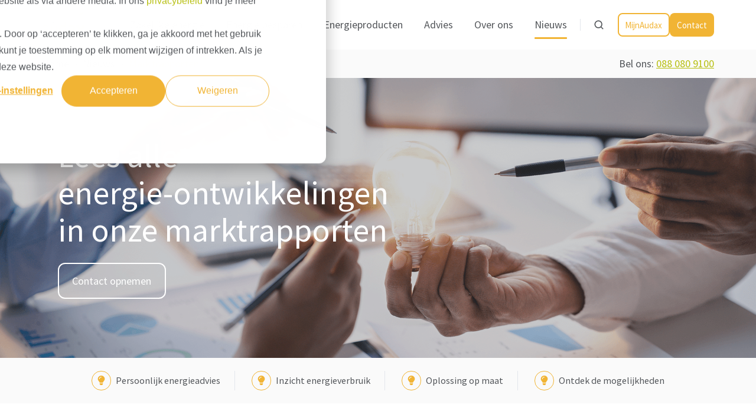

--- FILE ---
content_type: text/html; charset=UTF-8
request_url: https://audaxrenewables.nl/nieuws/marktrapporten
body_size: 17723
content:
<!doctype html><html lang="en" class="no-js "><head><script type="application/javascript" id="hs-cookie-banner-scan" data-hs-allowed="true" src="/_hcms/cookie-banner/auto-blocking.js?portalId=25334461&amp;domain=audaxrenewables.nl"></script>
    <meta charset="utf-8">
    <title>Marktrapporten</title>
    <link rel="shortcut icon" href="https://audaxrenewables.nl/hubfs/Favicon%20Audax.png">
    <meta name="description" content="Blijf op de hoogte van de laatste energieontwikkelingen met onze marktrapporten. Ontvang updates over prijsveranderingen en energiemarkttrends. Meld je nu aan!">
    
		<script>
			var act = {};
      act.xs = 479;
      act.sm = 767;
      act.md = 1139;
			act.scroll_offset = {
				sm: 66,
				md: 66,
				lg: 66,
				get: function() {
					if(window.matchMedia('(max-width: 767px)').matches) return act.scroll_offset.sm;
					if(window.matchMedia('(min-width: 1140px)').matches) return act.scroll_offset.lg;
					return act.scroll_offset.md;
				},
				set: function(sm, md, lg){
					act.scroll_offset.sm = sm;
					act.scroll_offset.md = md;
					act.scroll_offset.lg = lg;
				}
			};
		</script>
    <meta name="viewport" content="width=device-width, initial-scale=1">

    
    <meta property="og:description" content="Blijf op de hoogte van de laatste energieontwikkelingen met onze marktrapporten. Ontvang updates over prijsveranderingen en energiemarkttrends. Meld je nu aan!">
    <meta property="og:title" content="Marktrapporten">
    <meta name="twitter:description" content="Blijf op de hoogte van de laatste energieontwikkelingen met onze marktrapporten. Ontvang updates over prijsveranderingen en energiemarkttrends. Meld je nu aan!">
    <meta name="twitter:title" content="Marktrapporten">

    

    
    <style>
a.cta_button{-moz-box-sizing:content-box !important;-webkit-box-sizing:content-box !important;box-sizing:content-box !important;vertical-align:middle}.hs-breadcrumb-menu{list-style-type:none;margin:0px 0px 0px 0px;padding:0px 0px 0px 0px}.hs-breadcrumb-menu-item{float:left;padding:10px 0px 10px 10px}.hs-breadcrumb-menu-divider:before{content:'›';padding-left:10px}.hs-featured-image-link{border:0}.hs-featured-image{float:right;margin:0 0 20px 20px;max-width:50%}@media (max-width: 568px){.hs-featured-image{float:none;margin:0;width:100%;max-width:100%}}.hs-screen-reader-text{clip:rect(1px, 1px, 1px, 1px);height:1px;overflow:hidden;position:absolute !important;width:1px}
</style>

<link rel="stylesheet" href="https://audaxrenewables.nl/hubfs/hub_generated/template_assets/1/47221893053/1767019526661/template_main.min.css">

<style>
  

  #skip-to-content {
    position: absolute;
    left: -9999px;
    top: auto;
    width: 1px;
    height: 1px;
    overflow: hidden;
    animation: none;
    transform: none;
    gap: 0.4em;
    opacity: 0;
    transition: opacity .4s;
  }

  /* Only show when the user started tabbing */
  body.keyboard-nav-on #skip-to-content:focus-visible {
    position: fixed;
    left: 1rem;
    top: 1rem;
    width: auto;
    height: auto;
    overflow: visible;
    z-index: 10000;
    outline: 2px solid #fff;
    outline-offset: 2px;
    opacity: 1;
  }

  body.keyboard-nav-on #skip-to-content:focus-visible::before {
    content: "";
    display: block;
    position: fixed;
    inset: 0;
    z-index: -1;
    background: #53565a;
    opacity: .8;
    cursor: default;
  }

  body.keyboard-nav-on #skip-to-content:focus-visible::after {
    content: unset;
  }
</style>

<link rel="stylesheet" href="https://audaxrenewables.nl/hubfs/hub_generated/template_assets/1/47222004175/1767019556349/template_nav.min.css">
<link rel="stylesheet" href="https://audaxrenewables.nl/hubfs/hub_generated/template_assets/1/47222027495/1767019539769/template_site-search.min.css">
<link rel="stylesheet" href="https://audaxrenewables.nl/hubfs/hub_generated/template_assets/1/47222004190/1767019560747/template_lang-select.min.css">
<link rel="stylesheet" href="https://audaxrenewables.nl/hubfs/hub_generated/template_assets/1/47221893096/1767019566490/template_mobile-nav.min.css">
<link rel="stylesheet" href="https://audaxrenewables.nl/hubfs/hub_generated/template_assets/1/47222023914/1767019553510/template_header-01.min.css">
<link rel="stylesheet" href="https://audaxrenewables.nl/hubfs/hub_generated/module_assets/1/184132798678/1752763258767/module_Jake_Breadcrumbs.min.css">

<style>
  #hs_cos_wrapper_module_17302937412996 .jake-breadcrumbs-list {
  padding-top:0px;
  padding-right:1rem;
  padding-bottom:0px;
  padding-left:0px;
  margin-bottom:0px;
  background-color:rgba(233,236,239,0%);
  border-radius:0px;
  border:0px none;
}

#hs_cos_wrapper_module_17302937412996 .jake-breadcrumb-item+.jake-breadcrumb-item::before {
  padding-right:0.5rem;
  padding-left:0.5rem;
  color:#53565A !important;
  content:"›";
  color:#53565A;
  font-family:Source Sans Pro;
}

#hs_cos_wrapper_module_17302937412996 .jake-breadcrumb-item.active { color:#f1b434; }

#hs_cos_wrapper_module_17302937412996 .jake-breadcrumb-item a {
  text-decoration:none;
  color:#53565A;
  font-family:Source Sans Pro;
}

#hs_cos_wrapper_module_17302937412996 .jake-breadcrumbs { text-align:LEFT; }

</style>

<link rel="stylesheet" href="https://audaxrenewables.nl/hubfs/hub_generated/template_assets/1/47221893098/1767019561615/template_rich-text.min.css">
<link rel="stylesheet" href="https://audaxrenewables.nl/hubfs/hub_generated/template_assets/1/47222027488/1767019547031/template_section-extra-settings.min.css">
<link rel="stylesheet" href="https://audaxrenewables.nl/hubfs/hub_generated/template_assets/1/47221433787/1767019560275/template_splide.min.css">
<link rel="stylesheet" href="https://audaxrenewables.nl/hubfs/hub_generated/template_assets/1/47222004186/1767019506551/template_hero-slider.min.css">

            <style>
              .module--17340159488483 .splide__slide--1 .section {
                
                padding-top: 100px;
                padding-bottom: 100px;
              }
              .module--17340159488483 .splide__slide--1 .hero-slider__content {
                max-width: 600px;
                text-align: left;
              }
              @media (max-width: 1139px) {
                .module--17340159488483 .splide__slide--1 .section {
                  
                  ;
                  ;
                }
                .module--17340159488483 .splide__slide--1 .hero-slider__content {
                  
                  
                }
              }
              @media (max-width: 767px) {
                .module--17340159488483 .splide__slide--1 .section {
                  
                  ;
                  ;
                }
                .module--17340159488483 .splide__slide--1 .hero-slider__content {
                  
                  
                }
              }
            </style>
          
<link rel="stylesheet" href="https://audaxrenewables.nl/hubfs/hub_generated/template_assets/1/47221893088/1767019497822/template_properties.min.css">
<link rel="stylesheet" href="https://audaxrenewables.nl/hubfs/hub_generated/template_assets/1/47222004194/1767019554576/template_form.min.css">
<link rel="stylesheet" href="https://audaxrenewables.nl/hubfs/hub_generated/module_assets/1/55470737628/1744234973387/module_Popup_Button_Module.min.css">

<style>
  #hs_cos_wrapper_module_16763681804422 .pop-modal .modal-content { border:2px solid #f1b434; }

#hs_cos_wrapper_module_16763681804422 .popup-form .btn { border:1px solid; }

#hs_cos_wrapper_module_16763681804422 .pop-modal .modal-content h3 {}

#hs_cos_wrapper_module_16763681804422 .pop-modal .modal-content .hs-button {}

</style>

<style>
      .module--17340161783609 .heading__highlight {
        background-image: linear-gradient(180deg, transparent 60%, rgba(255, 200, 42, 0.7) 60%, rgba(255, 200, 42, 0.7) 100%);
        background-size: 100% 100%;
        background-repeat: no-repeat;
        box-decoration-break: clone;
        
        
        
      }
    </style>
<link rel="stylesheet" href="https://audaxrenewables.nl/hubfs/hub_generated/template_assets/1/47221433804/1767019562382/template_go-card.min.css">
<style>
      .module--17340161951243 .heading__highlight {
        background-image: linear-gradient(180deg, transparent 60%, rgba(255, 200, 42, 0.7) 60%, rgba(255, 200, 42, 0.7) 100%);
        background-size: 100% 100%;
        background-repeat: no-repeat;
        box-decoration-break: clone;
        
        
        
      }
    </style>

<style>
  #hs_cos_wrapper_module_17340161951246 .pop-modal .modal-content { border:2px solid #FFFFFF; }

#hs_cos_wrapper_module_17340161951246 .popup-form .btn { border:1px solid; }

#hs_cos_wrapper_module_17340161951246 .pop-modal .modal-content h3 {}

#hs_cos_wrapper_module_17340161951246 .pop-modal .modal-content .hs-button {}

</style>

<link rel="stylesheet" href="https://audaxrenewables.nl/hubfs/hub_generated/module_assets/1/47221433847/1767019481773/module_icon.min.css">
<link rel="stylesheet" href="https://audaxrenewables.nl/hubfs/hub_generated/template_assets/1/47221893058/1767019552759/template_footer-10.min.css">
<style>
  @font-face {
    font-family: "Source Sans Pro";
    font-weight: 700;
    font-style: normal;
    font-display: swap;
    src: url("/_hcms/googlefonts/Source_Sans_Pro/700.woff2") format("woff2"), url("/_hcms/googlefonts/Source_Sans_Pro/700.woff") format("woff");
  }
  @font-face {
    font-family: "Source Sans Pro";
    font-weight: 400;
    font-style: normal;
    font-display: swap;
    src: url("/_hcms/googlefonts/Source_Sans_Pro/regular.woff2") format("woff2"), url("/_hcms/googlefonts/Source_Sans_Pro/regular.woff") format("woff");
  }
  @font-face {
    font-family: "Source Sans Pro";
    font-weight: 600;
    font-style: normal;
    font-display: swap;
    src: url("/_hcms/googlefonts/Source_Sans_Pro/600.woff2") format("woff2"), url("/_hcms/googlefonts/Source_Sans_Pro/600.woff") format("woff");
  }
  @font-face {
    font-family: "Source Sans Pro";
    font-weight: 700;
    font-style: normal;
    font-display: swap;
    src: url("/_hcms/googlefonts/Source_Sans_Pro/700.woff2") format("woff2"), url("/_hcms/googlefonts/Source_Sans_Pro/700.woff") format("woff");
  }
</style>

<!-- Editor Styles -->
<style id="hs_editor_style" type="text/css">
.content_bucket-row-1-force-full-width-section > .row-fluid {
  max-width: none !important;
}
.content_bucket-row-2-max-width-section-centering > .row-fluid {
  max-width: 1138px !important;
  margin-left: auto !important;
  margin-right: auto !important;
}
.content_bucket-row-5-max-width-section-centering > .row-fluid {
  max-width: 1200px !important;
  margin-left: auto !important;
  margin-right: auto !important;
}
/* HubSpot Non-stacked Media Query Styles */
@media (min-width:768px) {
  .content_bucket-row-0-vertical-alignment > .row-fluid {
    display: -ms-flexbox !important;
    -ms-flex-direction: row;
    display: flex !important;
    flex-direction: row;
  }
  .cell_17302937412994-vertical-alignment {
    display: -ms-flexbox !important;
    -ms-flex-direction: column !important;
    -ms-flex-pack: center !important;
    display: flex !important;
    flex-direction: column !important;
    justify-content: center !important;
  }
  .cell_17302937412994-vertical-alignment > div {
    flex-shrink: 0 !important;
  }
  .cell_17302937412993-vertical-alignment {
    display: -ms-flexbox !important;
    -ms-flex-direction: column !important;
    -ms-flex-pack: center !important;
    display: flex !important;
    flex-direction: column !important;
    justify-content: center !important;
  }
  .cell_17302937412993-vertical-alignment > div {
    flex-shrink: 0 !important;
  }
  .cell_17340159488473-row-1-vertical-alignment > .row-fluid {
    display: -ms-flexbox !important;
    -ms-flex-direction: row;
    display: flex !important;
    flex-direction: row;
  }
  .cell_1734015948848-vertical-alignment {
    display: -ms-flexbox !important;
    -ms-flex-direction: column !important;
    -ms-flex-pack: center !important;
    display: flex !important;
    flex-direction: column !important;
    justify-content: center !important;
  }
  .cell_1734015948848-vertical-alignment > div {
    flex-shrink: 0 !important;
  }
  .cell_17340161783603-row-0-vertical-alignment > .row-fluid {
    display: -ms-flexbox !important;
    -ms-flex-direction: row;
    display: flex !important;
    flex-direction: row;
  }
  .cell_17340161783607-vertical-alignment {
    display: -ms-flexbox !important;
    -ms-flex-direction: column !important;
    -ms-flex-pack: center !important;
    display: flex !important;
    flex-direction: column !important;
    justify-content: center !important;
  }
  .cell_17340161783607-vertical-alignment > div {
    flex-shrink: 0 !important;
  }
  .cell_17340161783606-vertical-alignment {
    display: -ms-flexbox !important;
    -ms-flex-direction: column !important;
    -ms-flex-pack: center !important;
    display: flex !important;
    flex-direction: column !important;
    justify-content: center !important;
  }
  .cell_17340161783606-vertical-alignment > div {
    flex-shrink: 0 !important;
  }
  .cell_17340161951233-row-1-vertical-alignment > .row-fluid {
    display: -ms-flexbox !important;
    -ms-flex-direction: row;
    display: flex !important;
    flex-direction: row;
  }
  .cell_17340161951238-vertical-alignment {
    display: -ms-flexbox !important;
    -ms-flex-direction: column !important;
    -ms-flex-pack: center !important;
    display: flex !important;
    flex-direction: column !important;
    justify-content: center !important;
  }
  .cell_17340161951238-vertical-alignment > div {
    flex-shrink: 0 !important;
  }
  .cell_17340161951237-vertical-alignment {
    display: -ms-flexbox !important;
    -ms-flex-direction: column !important;
    -ms-flex-pack: center !important;
    display: flex !important;
    flex-direction: column !important;
    justify-content: center !important;
  }
  .cell_17340161951237-vertical-alignment > div {
    flex-shrink: 0 !important;
  }
}
/* HubSpot Styles (default) */
.content_bucket-row-0-padding {
  padding-top: 10px !important;
  padding-bottom: 10px !important;
}
.content_bucket-row-0-background-layers {
  background-image: linear-gradient(rgba(250, 250, 250, 1), rgba(250, 250, 250, 1)) !important;
  background-position: left top !important;
  background-size: auto !important;
  background-repeat: no-repeat !important;
}
.content_bucket-row-1-padding {
  padding-top: 0px !important;
  padding-bottom: 0px !important;
  padding-left: 0px !important;
  padding-right: 0px !important;
}
.content_bucket-row-2-padding {
  padding-top: 10px !important;
  padding-bottom: 10px !important;
}
.content_bucket-row-2-background-layers {
  background-image: linear-gradient(rgba(250, 250, 250, 1), rgba(250, 250, 250, 1)) !important;
  background-position: left top !important;
  background-size: auto !important;
  background-repeat: no-repeat !important;
}
.content_bucket-row-3-padding {
  padding-top: 60px !important;
  padding-bottom: 30px !important;
}
.content_bucket-row-4-padding {
  padding-top: 50px !important;
  padding-bottom: 50px !important;
}
.content_bucket-row-4-background-layers {
  background-image: linear-gradient(rgba(250, 250, 250, 1), rgba(250, 250, 250, 1)) !important;
  background-position: left top !important;
  background-size: auto !important;
  background-repeat: no-repeat !important;
}
.content_bucket-row-5-padding {
  padding-top: 50px !important;
  padding-bottom: 50px !important;
}
.content_bucket-row-6-padding {
  padding-top: 25px !important;
  padding-bottom: 25px !important;
}
.cell_17340161783603-row-1-padding {
  padding-top: 24px !important;
}
/* HubSpot Styles (mobile) */
@media (max-width: 100%) {
  .content_bucket-row-6-padding {
    padding-top: 48px !important;
    padding-bottom: 48px !important;
  }
  .cell_17340161783607-padding {
    padding-bottom: 24px !important;
  }
  .cell_17340161783606-padding {
    padding-bottom: 24px !important;
  }
}
</style>
    

    
<!--  Added by GoogleAnalytics4 integration -->
<script>
var _hsp = window._hsp = window._hsp || [];
window.dataLayer = window.dataLayer || [];
function gtag(){dataLayer.push(arguments);}

var useGoogleConsentModeV2 = true;
var waitForUpdateMillis = 1000;


if (!window._hsGoogleConsentRunOnce) {
  window._hsGoogleConsentRunOnce = true;

  gtag('consent', 'default', {
    'ad_storage': 'denied',
    'analytics_storage': 'denied',
    'ad_user_data': 'denied',
    'ad_personalization': 'denied',
    'wait_for_update': waitForUpdateMillis
  });

  if (useGoogleConsentModeV2) {
    _hsp.push(['useGoogleConsentModeV2'])
  } else {
    _hsp.push(['addPrivacyConsentListener', function(consent){
      var hasAnalyticsConsent = consent && (consent.allowed || (consent.categories && consent.categories.analytics));
      var hasAdsConsent = consent && (consent.allowed || (consent.categories && consent.categories.advertisement));

      gtag('consent', 'update', {
        'ad_storage': hasAdsConsent ? 'granted' : 'denied',
        'analytics_storage': hasAnalyticsConsent ? 'granted' : 'denied',
        'ad_user_data': hasAdsConsent ? 'granted' : 'denied',
        'ad_personalization': hasAdsConsent ? 'granted' : 'denied'
      });
    }]);
  }
}

gtag('js', new Date());
gtag('set', 'developer_id.dZTQ1Zm', true);
gtag('config', 'G-96FHCLGMZE');
</script>
<script async src="https://www.googletagmanager.com/gtag/js?id=G-96FHCLGMZE"></script>

<!-- /Added by GoogleAnalytics4 integration -->

<!--  Added by GoogleTagManager integration -->
<script>
var _hsp = window._hsp = window._hsp || [];
window.dataLayer = window.dataLayer || [];
function gtag(){dataLayer.push(arguments);}

var useGoogleConsentModeV2 = true;
var waitForUpdateMillis = 1000;



var hsLoadGtm = function loadGtm() {
    if(window._hsGtmLoadOnce) {
      return;
    }

    if (useGoogleConsentModeV2) {

      gtag('set','developer_id.dZTQ1Zm',true);

      gtag('consent', 'default', {
      'ad_storage': 'denied',
      'analytics_storage': 'denied',
      'ad_user_data': 'denied',
      'ad_personalization': 'denied',
      'wait_for_update': waitForUpdateMillis
      });

      _hsp.push(['useGoogleConsentModeV2'])
    }

    (function(w,d,s,l,i){w[l]=w[l]||[];w[l].push({'gtm.start':
    new Date().getTime(),event:'gtm.js'});var f=d.getElementsByTagName(s)[0],
    j=d.createElement(s),dl=l!='dataLayer'?'&l='+l:'';j.async=true;j.src=
    'https://www.googletagmanager.com/gtm.js?id='+i+dl;f.parentNode.insertBefore(j,f);
    })(window,document,'script','dataLayer','GTM-MTLZDRW');

    window._hsGtmLoadOnce = true;
};

_hsp.push(['addPrivacyConsentListener', function(consent){
  if(consent.allowed || (consent.categories && consent.categories.analytics)){
    hsLoadGtm();
  }
}]);

</script>

<!-- /Added by GoogleTagManager integration -->

    <link rel="canonical" href="https://audaxrenewables.nl/nieuws/marktrapporten">


<meta property="og:url" content="https://audaxrenewables.nl/nieuws/marktrapporten">
<meta name="twitter:card" content="summary">






  <meta name="generator" content="HubSpot"></head>
  <body class="  hs-content-id-194419893437 hs-site-page page ">
<!--  Added by GoogleTagManager integration -->
<noscript><iframe src="https://www.googletagmanager.com/ns.html?id=GTM-MTLZDRW" height="0" width="0" style="display:none;visibility:hidden"></iframe></noscript>

<!-- /Added by GoogleTagManager integration -->

    <div id="top"></div>
    <div class="page">
      
        <div data-global-resource-path="@marketplace/Neambo/Act3/partials/header-01.html">














  




  






<header class="
  header
  header--1
  
   header--sticky
  
  
   header--w-search
   header--wo-lang
  hs-search-hidden
">
  <div class="container-fluid above-header">
<div class="row-fluid-wrapper">
<div class="row-fluid">
<div class="span12 widget-span widget-type-cell " style="" data-widget-type="cell" data-x="0" data-w="12">

</div><!--end widget-span -->
</div>
</div>
</div>
  <div class="header__sticky-wrapper">
    <div class="header__sticky-element">
      <div class="header__section header__section--main section">
        <div class="header__center container">
          <div class="row items-center">
            <div class="col s1 md-s2 sm-s4 justify-center">
              <div class="header__logo"><div class="header__logo__static"><div id="hs_cos_wrapper_static_header_logo" class="hs_cos_wrapper hs_cos_wrapper_widget hs_cos_wrapper_type_module widget-type-logo" style="" data-hs-cos-general-type="widget" data-hs-cos-type="module">
  






















  
  <span id="hs_cos_wrapper_static_header_logo_hs_logo_widget" class="hs_cos_wrapper hs_cos_wrapper_widget hs_cos_wrapper_type_logo" style="" data-hs-cos-general-type="widget" data-hs-cos-type="logo"><a href="/" id="hs-link-static_header_logo_hs_logo_widget" style="border-width:0px;border:0px;"><img src="https://audaxrenewables.nl/hs-fs/hubfs/social-suggested-images/audaxrenewables.nlhs-fshubfsLogosAudax-renewables-logo-RGB.png?width=106&amp;height=69&amp;name=audaxrenewables.nlhs-fshubfsLogosAudax-renewables-logo-RGB.png" class="hs-image-widget " height="69" style="height: auto;width:106px;border-width:0px;border:0px;" width="106" alt="audaxrenewables.nlhs-fshubfsLogosAudax-renewables-logo-RGB" title="audaxrenewables.nlhs-fshubfsLogosAudax-renewables-logo-RGB" srcset="https://audaxrenewables.nl/hs-fs/hubfs/social-suggested-images/audaxrenewables.nlhs-fshubfsLogosAudax-renewables-logo-RGB.png?width=53&amp;height=35&amp;name=audaxrenewables.nlhs-fshubfsLogosAudax-renewables-logo-RGB.png 53w, https://audaxrenewables.nl/hs-fs/hubfs/social-suggested-images/audaxrenewables.nlhs-fshubfsLogosAudax-renewables-logo-RGB.png?width=106&amp;height=69&amp;name=audaxrenewables.nlhs-fshubfsLogosAudax-renewables-logo-RGB.png 106w, https://audaxrenewables.nl/hs-fs/hubfs/social-suggested-images/audaxrenewables.nlhs-fshubfsLogosAudax-renewables-logo-RGB.png?width=159&amp;height=104&amp;name=audaxrenewables.nlhs-fshubfsLogosAudax-renewables-logo-RGB.png 159w, https://audaxrenewables.nl/hs-fs/hubfs/social-suggested-images/audaxrenewables.nlhs-fshubfsLogosAudax-renewables-logo-RGB.png?width=212&amp;height=138&amp;name=audaxrenewables.nlhs-fshubfsLogosAudax-renewables-logo-RGB.png 212w, https://audaxrenewables.nl/hs-fs/hubfs/social-suggested-images/audaxrenewables.nlhs-fshubfsLogosAudax-renewables-logo-RGB.png?width=265&amp;height=173&amp;name=audaxrenewables.nlhs-fshubfsLogosAudax-renewables-logo-RGB.png 265w, https://audaxrenewables.nl/hs-fs/hubfs/social-suggested-images/audaxrenewables.nlhs-fshubfsLogosAudax-renewables-logo-RGB.png?width=318&amp;height=207&amp;name=audaxrenewables.nlhs-fshubfsLogosAudax-renewables-logo-RGB.png 318w" sizes="(max-width: 106px) 100vw, 106px"></a></span>
</div></div><div class="header__logo__sticky"><div id="hs_cos_wrapper_sticky_header_logo" class="hs_cos_wrapper hs_cos_wrapper_widget hs_cos_wrapper_type_module widget-type-logo" style="" data-hs-cos-general-type="widget" data-hs-cos-type="module">
  






















  
  <span id="hs_cos_wrapper_sticky_header_logo_hs_logo_widget" class="hs_cos_wrapper hs_cos_wrapper_widget hs_cos_wrapper_type_logo" style="" data-hs-cos-general-type="widget" data-hs-cos-type="logo"><a href="/" id="hs-link-sticky_header_logo_hs_logo_widget" style="border-width:0px;border:0px;"><img src="https://audaxrenewables.nl/hs-fs/hubfs/social-suggested-images/audaxrenewables.nlhs-fshubfsLogosAudax-renewables-logo-RGB.png?width=106&amp;height=69&amp;name=audaxrenewables.nlhs-fshubfsLogosAudax-renewables-logo-RGB.png" class="hs-image-widget " height="69" style="height: auto;width:106px;border-width:0px;border:0px;" width="106" alt="audaxrenewables.nlhs-fshubfsLogosAudax-renewables-logo-RGB" title="audaxrenewables.nlhs-fshubfsLogosAudax-renewables-logo-RGB" loading="lazy" srcset="https://audaxrenewables.nl/hs-fs/hubfs/social-suggested-images/audaxrenewables.nlhs-fshubfsLogosAudax-renewables-logo-RGB.png?width=53&amp;height=35&amp;name=audaxrenewables.nlhs-fshubfsLogosAudax-renewables-logo-RGB.png 53w, https://audaxrenewables.nl/hs-fs/hubfs/social-suggested-images/audaxrenewables.nlhs-fshubfsLogosAudax-renewables-logo-RGB.png?width=106&amp;height=69&amp;name=audaxrenewables.nlhs-fshubfsLogosAudax-renewables-logo-RGB.png 106w, https://audaxrenewables.nl/hs-fs/hubfs/social-suggested-images/audaxrenewables.nlhs-fshubfsLogosAudax-renewables-logo-RGB.png?width=159&amp;height=104&amp;name=audaxrenewables.nlhs-fshubfsLogosAudax-renewables-logo-RGB.png 159w, https://audaxrenewables.nl/hs-fs/hubfs/social-suggested-images/audaxrenewables.nlhs-fshubfsLogosAudax-renewables-logo-RGB.png?width=212&amp;height=138&amp;name=audaxrenewables.nlhs-fshubfsLogosAudax-renewables-logo-RGB.png 212w, https://audaxrenewables.nl/hs-fs/hubfs/social-suggested-images/audaxrenewables.nlhs-fshubfsLogosAudax-renewables-logo-RGB.png?width=265&amp;height=173&amp;name=audaxrenewables.nlhs-fshubfsLogosAudax-renewables-logo-RGB.png 265w, https://audaxrenewables.nl/hs-fs/hubfs/social-suggested-images/audaxrenewables.nlhs-fshubfsLogosAudax-renewables-logo-RGB.png?width=318&amp;height=207&amp;name=audaxrenewables.nlhs-fshubfsLogosAudax-renewables-logo-RGB.png 318w" sizes="(max-width: 106px) 100vw, 106px"></a></span>
</div></div></div>
            </div>
            <div class="col s11 md-s10 sm-s8">
              <div class="flex flex-row items-center justify-end no-shrink wrap">
                <div class="header__nav">
                  <div id="hs_cos_wrapper_header_nav" class="hs_cos_wrapper hs_cos_wrapper_widget hs_cos_wrapper_type_module" style="" data-hs-cos-general-type="widget" data-hs-cos-type="module"><style>.module--header_nav{padding-left:0px;padding-right:0px;margin-left:0px;margin-right:0px;}</style>
  <div class="module module--header_nav module--nav">
    <div class="module__inner">

  <nav class="nav nav--light nav--on-hover hs-skip-lang-url-rewrite" flyout-delay="0" aria-label="Main menu">
    <ul class="nav__list nav__list--level1"><li class="nav__item nav__item--branch">
        <a class="nav__link" href="https://audaxrenewables.nl/zakelijke-energie">Zakelijke energie</a><ul class="nav__list nav__list--level2 nav__list--flyout"><li class="nav__item">
        <a class="nav__link" href="https://audaxrenewables.nl/zakelijke-energie/grootzakelijk">Grootzakelijk</a></li><li class="nav__item">
        <a class="nav__link" href="https://audaxrenewables.nl/zakelijke-energie/vastgoed">Vastgoed</a></li><li class="nav__item">
        <a class="nav__link" href="https://audaxrenewables.nl/zakelijke-energie/mkb">MKB</a></li><li class="nav__item">
        <a class="nav__link" href="https://audaxrenewables.nl/zakelijke-energie/tarieven">Zakelijke energietarieven</a></li><li class="nav__item">
        <a class="nav__link" href="https://audaxrenewables.nl/zakelijke-energie/terugleveren-energie">Terugleveren energie</a></li></ul></li><li class="nav__item nav__item--branch">
        <a class="nav__link" href="https://audaxrenewables.nl/energie-besparen">Energie besparen</a><ul class="nav__list nav__list--level2 nav__list--flyout"><li class="nav__item">
        <a class="nav__link" href="https://audaxrenewables.nl/energie-besparen/energiescan">Energiescan</a></li><li class="nav__item">
        <a class="nav__link" href="https://audaxrenewables.nl/energie-besparen/energiemanagement">Energiemanagement</a></li><li class="nav__item">
        <a class="nav__link" href="https://audaxrenewables.nl/energie-besparen/energiescope">Energiescope</a></li><li class="nav__item">
        <a class="nav__link" href="https://audaxrenewables.nl/energie-besparen/energietransitie">Energietransitie</a></li><li class="nav__item">
        <a class="nav__link" href="https://audaxrenewables.nl/energie-besparen/verduurzamen">Verduurzamen</a></li></ul></li><li class="nav__item nav__item--branch">
        <a class="nav__link" href="https://audaxrenewables.nl/energieproducten">Energieproducten</a><ul class="nav__list nav__list--level2 nav__list--flyout"><li class="nav__item">
        <a class="nav__link" href="https://audaxrenewables.nl/energieproducten/energiecontracten">Energiecontracten</a></li><li class="nav__item">
        <a class="nav__link" href="https://audaxrenewables.nl/energieproducten/batterijen">Batterijen</a></li><li class="nav__item">
        <a class="nav__link" href="https://audaxrenewables.nl/energieproducten/zonnepanelen">Zonnepanelen</a></li><li class="nav__item">
        <a class="nav__link" href="https://audaxrenewables.nl/energieproducten/laadpalen">Laadpalen</a></li><li class="nav__item">
        <a class="nav__link" href="https://audaxrenewables.nl/energieproducten/mijnaudax">MijnAudax</a></li><li class="nav__item">
        <a class="nav__link" href="https://audaxrenewables.nl/energieproducten/klimaatbeheersing">Klimaatbeheersing</a></li><li class="nav__item">
        <a class="nav__link" href="https://audaxrenewables.nl/energieproducten/audaxmeters">AudaxMeters</a></li><li class="nav__item">
        <a class="nav__link" href="https://audaxrenewables.nl/energieproducten/efactuur">Efactuur</a></li></ul></li><li class="nav__item nav__item--branch">
        <a class="nav__link" href="https://audaxrenewables.nl/energie-advies">Advies</a><ul class="nav__list nav__list--level2 nav__list--flyout"><li class="nav__item">
        <a class="nav__link" href="https://audaxrenewables.nl/energie-advies/informatieplicht">Informatieplicht</a></li><li class="nav__item">
        <a class="nav__link" href="https://audaxrenewables.nl/energie-advies/energielabels">Energielabels</a></li><li class="nav__item">
        <a class="nav__link" href="https://audaxrenewables.nl/energie-advies/maatwerkrapport">Maatwerkrapport</a></li><li class="nav__item">
        <a class="nav__link" href="https://audaxrenewables.nl/energie-advies/complexbepaling">Complexbepaling</a></li><li class="nav__item">
        <a class="nav__link" href="https://audaxrenewables.nl/energie-advies/balanceringsregie">Balanceringsregie</a></li></ul></li><li class="nav__item nav__item--branch">
        <a class="nav__link" href="https://audaxrenewables.nl/over-ons">Over ons</a><ul class="nav__list nav__list--level2 nav__list--flyout"><li class="nav__item">
        <a class="nav__link" href="https://audaxrenewables.nl/over-ons/historie">Historie</a></li><li class="nav__item">
        <a class="nav__link" href="https://audaxrenewables.nl/over-ons/energieregisseur">Energieregisseur</a></li><li class="nav__item">
        <a class="nav__link" href="https://audaxrenewables.nl/regio-indeling-zakelijke-energie-in-nederland">Onze energiespecialisten</a></li><li class="nav__item">
        <a class="nav__link" href="https://audaxrenewables.nl/over-ons/klantcases">Klantcases</a></li><li class="nav__item">
        <a class="nav__link" href="https://audaxrenewables.nl/over-ons/mvo">MVO</a></li><li class="nav__item">
        <a class="nav__link" href="https://audaxrenewables.nl/over-ons/milieukeur-elektriciteit">Milieukeur Elektriciteit</a></li><li class="nav__item">
        <a class="nav__link" href="https://werkenbij.audaxrenewables.nl">Werken bij ons</a></li></ul></li><li class="nav__item nav__item--branch nav__item--active-branch">
        <a class="nav__link" href="https://audaxrenewables.nl/nieuws">Nieuws</a><ul class="nav__list nav__list--level2 nav__list--flyout"><li class="nav__item">
        <a class="nav__link" href="https://audaxrenewables.nl/nieuws/blog">Blog</a></li><li class="nav__item">
        <a class="nav__link" href="https://audaxrenewables.nl/nieuws/whitepapers">Whitepapers</a></li><li class="nav__item nav__item--active-branch nav__item--active">
        <a class="nav__link" href="https://audaxrenewables.nl/nieuws/marktrapporten">Marktrapporten</a></li></ul></li></ul>
  </nav>

    </div>
  </div>

</div>
                </div>
                
                  <div class="header__search">
                    <div id="hs_cos_wrapper_header_search" class="hs_cos_wrapper hs_cos_wrapper_widget hs_cos_wrapper_type_module" style="" data-hs-cos-general-type="widget" data-hs-cos-type="module">


<div id="header_search" class="site-search site-search--light txt--light">
  <a href="javascript:;" class="site-search__open site-search__open--auto ui-icon" role="button" aria-label="Open search window">
    <svg width="24" height="24" viewbox="0 0 24 24" xmlns="http://www.w3.org/2000/svg">
      <path d="M20.71 19.29L17.31 15.9C18.407 14.5025 19.0022 12.7767 19 11C19 9.41775 18.5308 7.87103 17.6518 6.55544C16.7727 5.23984 15.5233 4.21446 14.0615 3.60896C12.5997 3.00346 10.9911 2.84504 9.43928 3.15372C7.88743 3.4624 6.46197 4.22433 5.34315 5.34315C4.22433 6.46197 3.4624 7.88743 3.15372 9.43928C2.84504 10.9911 3.00347 12.5997 3.60897 14.0615C4.21447 15.5233 5.23985 16.7727 6.55544 17.6518C7.87103 18.5308 9.41775 19 11 19C12.7767 19.0022 14.5025 18.407 15.9 17.31L19.29 20.71C19.383 20.8037 19.4936 20.8781 19.6154 20.9289C19.7373 20.9797 19.868 21.0058 20 21.0058C20.132 21.0058 20.2627 20.9797 20.3846 20.9289C20.5064 20.8781 20.617 20.8037 20.71 20.71C20.8037 20.617 20.8781 20.5064 20.9289 20.3846C20.9797 20.2627 21.0058 20.132 21.0058 20C21.0058 19.868 20.9797 19.7373 20.9289 19.6154C20.8781 19.4936 20.8037 19.383 20.71 19.29ZM5 11C5 9.81331 5.3519 8.65327 6.01119 7.66658C6.67047 6.67988 7.60755 5.91085 8.7039 5.45672C9.80026 5.0026 11.0067 4.88378 12.1705 5.11529C13.3344 5.3468 14.4035 5.91824 15.2426 6.75736C16.0818 7.59647 16.6532 8.66557 16.8847 9.82946C17.1162 10.9933 16.9974 12.1997 16.5433 13.2961C16.0892 14.3925 15.3201 15.3295 14.3334 15.9888C13.3467 16.6481 12.1867 17 11 17C9.4087 17 7.88258 16.3679 6.75736 15.2426C5.63214 14.1174 5 12.5913 5 11Z" fill="currentColor" />
    </svg>
  </a>
  <div class="site-search__popup">
    <div class="site-search__bar">
      <form id="searchForm" class="site-search__form" autocomplete="off" results-zero-text="Sorry, no results found.">
        <input class="site-search__input" id="searchInput" name="searchInput" type="text" placeholder="Search our website" title="Search our website">
        <input name="portalId" type="hidden" value="25334461">
        <input name="language" type="hidden" value="">
        <input name="domains" type="hidden" value="all">
        <input name="resultsLength" type="hidden" value="LONG">
        <button class="site-search__submit ui-icon" type="submit" aria-label="Search">
          <svg width="24" height="24" viewbox="0 0 24 24" xmlns="http://www.w3.org/2000/svg">
            <path d="M20.71 19.29L17.31 15.9C18.407 14.5025 19.0022 12.7767 19 11C19 9.41775 18.5308 7.87103 17.6518 6.55544C16.7727 5.23984 15.5233 4.21446 14.0615 3.60896C12.5997 3.00346 10.9911 2.84504 9.43928 3.15372C7.88743 3.4624 6.46197 4.22433 5.34315 5.34315C4.22433 6.46197 3.4624 7.88743 3.15372 9.43928C2.84504 10.9911 3.00347 12.5997 3.60897 14.0615C4.21447 15.5233 5.23985 16.7727 6.55544 17.6518C7.87103 18.5308 9.41775 19 11 19C12.7767 19.0022 14.5025 18.407 15.9 17.31L19.29 20.71C19.383 20.8037 19.4936 20.8781 19.6154 20.9289C19.7373 20.9797 19.868 21.0058 20 21.0058C20.132 21.0058 20.2627 20.9797 20.3846 20.9289C20.5064 20.8781 20.617 20.8037 20.71 20.71C20.8037 20.617 20.8781 20.5064 20.9289 20.3846C20.9797 20.2627 21.0058 20.132 21.0058 20C21.0058 19.868 20.9797 19.7373 20.9289 19.6154C20.8781 19.4936 20.8037 19.383 20.71 19.29ZM5 11C5 9.81331 5.3519 8.65327 6.01119 7.66658C6.67047 6.67988 7.60755 5.91085 8.7039 5.45672C9.80026 5.0026 11.0067 4.88378 12.1705 5.11529C13.3344 5.3468 14.4035 5.91824 15.2426 6.75736C16.0818 7.59647 16.6532 8.66557 16.8847 9.82946C17.1162 10.9933 16.9974 12.1997 16.5433 13.2961C16.0892 14.3925 15.3201 15.3295 14.3334 15.9888C13.3467 16.6481 12.1867 17 11 17C9.4087 17 7.88258 16.3679 6.75736 15.2426C5.63214 14.1174 5 12.5913 5 11Z" fill="currentColor"></path>
          </svg>
        </button>
        <a href="javascript:;" class="site-search__close ui-icon" role="button" aria-label="Close search window">
          <svg width="24" height="24" viewbox="0 0 24 24" xmlns="http://www.w3.org/2000/svg">
            <path d="M20.707 4.707a1 1 0 0 0-1.414-1.414L12 10.586 4.707 3.293a1 1 0 0 0-1.414 1.414L10.586 12l-7.293 7.293a1 1 0 1 0 1.414 1.414L12 13.414l7.293 7.293a1 1 0 0 0 1.414-1.414L13.414 12l7.293-7.293z" fill="currentColor" />
          </svg>
        </a>
      </form>
    </div>
    <div class="site-search__results">
      <div class="site-search__results-block">
        <div class="site-search__result-template"><div class="site-search__result-text">
            <div class="site-search__result-title ui-label"></div>
            <div class="site-search__result-desc small-text"></div>
          </div>
        </div>
        <button class="site-search__more btn btn--fill btn--medium btn--accent">More results</button>
      </div>
    </div>
  </div>
</div></div>
                  </div>
                
                
                  <div class="header__lang">
                    <div id="hs_cos_wrapper_header_lang" class="hs_cos_wrapper hs_cos_wrapper_widget hs_cos_wrapper_type_module" style="" data-hs-cos-general-type="widget" data-hs-cos-type="module">



<div class="module module--header_lang module--lang-select">
    <div class="module__inner">

  
  

    </div>
  </div>
</div>
                  </div>
                
                <div class="header__buttons"><div class="header__buttons__static">
                      <div id="hs_cos_wrapper_static_header_buttons" class="hs_cos_wrapper hs_cos_wrapper_widget hs_cos_wrapper_type_module" style="" data-hs-cos-general-type="widget" data-hs-cos-type="module">


<div class="module module--static_header_buttons module--button">
    <div class="module__inner">

  <div class="inline-items" style="gap: 5px;">
        
        
        <a href="https://mijn.audaxrenewables.nl/" target="_blank" class="btn btn--outline btn--small btn--accent btn--default  btn--static_header_buttons-1">
          
          MijnAudax
        </a>
        
        
        <a href="https://audaxrenewables.nl/contact" class="btn btn--fill btn--small btn--accent btn--default  btn--static_header_buttons-2">
          
          Contact
        </a></div>

    </div>
  </div>
</div>
                    </div>
                    <div class="header__buttons__sticky">
                      <div id="hs_cos_wrapper_sticky_header_buttons" class="hs_cos_wrapper hs_cos_wrapper_widget hs_cos_wrapper_type_module" style="" data-hs-cos-general-type="widget" data-hs-cos-type="module">


<div class="module module--sticky_header_buttons module--button">
    <div class="module__inner">

  <div class="inline-items" style="gap: 5px;">
        
        
        <a href="https://mijn.audaxrenewables.nl/" target="_blank" class="btn btn--outline btn--medium btn--accent btn--default  btn--sticky_header_buttons-1">
          
          MijnAudax
        </a>
        
        
        <a href="https://audaxrenewables.nl/contact" class="btn btn--fill btn--medium btn--accent btn--default  btn--sticky_header_buttons-2">
          
          Contact
        </a></div>

    </div>
  </div>
</div>
                    </div>
                  
                </div>
                <div class="header__mobile-nav">
                  <div id="hs_cos_wrapper_header_mobile_nav" class="hs_cos_wrapper hs_cos_wrapper_widget hs_cos_wrapper_type_module" style="" data-hs-cos-general-type="widget" data-hs-cos-type="module">








<div class="module module--header_mobile_nav module--mnav">
    <div class="module__inner">

  <div class="mnav mnav--light">
    <a class="mnav__open mnav__open--auto ui-icon" href="javascript:;" role="button" aria-label="Open menu">
      <svg width="24" height="24" viewbox="0 0 24 24" xmlns="http://www.w3.org/2000/svg">
        <path d="M3 6a1 1 0 0 1 1-1h16a1 1 0 1 1 0 2H4a1 1 0 0 1-1-1zm0 6a1 1 0 0 1 1-1h16a1 1 0 1 1 0 2H4a1 1 0 0 1-1-1zm1 5a1 1 0 1 0 0 2h16a1 1 0 1 0 0-2H4z" fill="currentColor" />
      </svg>
    </a>
    <div class="mnav__overlay"></div>
    <div class="mnav__popup">
      
      <div class="mnav__section mnav__section--first mnav__menu hs-skip-lang-url-rewrite">
        
  
  
    <ul class="mnav__menu__list mnav__menu__list--level1">
      <li class="mnav__menu__item mnav__menu__item--parent">
        <div class="mnav__menu__label">
          <a class="mnav__menu__link" href="https://audaxrenewables.nl/zakelijke-energie">Zakelijke energie</a>
          
            <div class="mnav__menu__toggle" role="button">
              <div class="mnav__menu__toggle__open-icon">
                <svg class="mnav__menu__toggle__open" width="24" height="24" viewbox="0 0 24 24" xmlns="http://www.w3.org/2000/svg">
                  <path d="M5.29289 8.29289C4.90237 8.68342 4.90237 9.31658 5.29289 9.70711L11.2929 15.7071C11.6834 16.0976 12.3166 16.0976 12.7071 15.7071L18.7071 9.70711C19.0976 9.31658 19.0976 8.68342 18.7071 8.29289C18.3166 7.90237 17.6834 7.90237 17.2929 8.29289L12 13.5858L6.70711 8.29289C6.31658 7.90237 5.68342 7.90237 5.29289 8.29289Z" fill="currentColor" />
                </svg>
              </div>
              <div class="mnav__menu__toggle__close-icon">
                <svg width="24" height="24" viewbox="0 0 24 24" xmlns="http://www.w3.org/2000/svg">
                  <path d="M5.29289 15.7071C4.90237 15.3166 4.90237 14.6834 5.29289 14.2929L11.2929 8.29289C11.6834 7.90237 12.3166 7.90237 12.7071 8.29289L18.7071 14.2929C19.0976 14.6834 19.0976 15.3166 18.7071 15.7071C18.3166 16.0976 17.6834 16.0976 17.2929 15.7071L12 10.4142L6.70711 15.7071C6.31658 16.0976 5.68342 16.0976 5.29289 15.7071Z" fill="currentColor" />
                </svg>
              </div>
            </div>
          
        </div>
        
  
  
    <ul class="mnav__menu__list mnav__menu__list--level2 mnav__menu__list--child">
      <li class="mnav__menu__item">
        <div class="mnav__menu__label">
          <a class="mnav__menu__link" href="https://audaxrenewables.nl/zakelijke-energie/grootzakelijk">Grootzakelijk</a>
          
        </div>
        
  
  

      </li>
    
  
    
      <li class="mnav__menu__item">
        <div class="mnav__menu__label">
          <a class="mnav__menu__link" href="https://audaxrenewables.nl/zakelijke-energie/vastgoed">Vastgoed</a>
          
        </div>
        
  
  

      </li>
    
  
    
      <li class="mnav__menu__item">
        <div class="mnav__menu__label">
          <a class="mnav__menu__link" href="https://audaxrenewables.nl/zakelijke-energie/mkb">MKB</a>
          
        </div>
        
  
  

      </li>
    
  
    
      <li class="mnav__menu__item">
        <div class="mnav__menu__label">
          <a class="mnav__menu__link" href="https://audaxrenewables.nl/zakelijke-energie/tarieven">Zakelijke energietarieven</a>
          
        </div>
        
  
  

      </li>
    
  
    
      <li class="mnav__menu__item">
        <div class="mnav__menu__label">
          <a class="mnav__menu__link" href="https://audaxrenewables.nl/zakelijke-energie/terugleveren-energie">Terugleveren energie</a>
          
        </div>
        
  
  

      </li>
    </ul>
  

      </li>
    
  
    
      <li class="mnav__menu__item mnav__menu__item--parent">
        <div class="mnav__menu__label">
          <a class="mnav__menu__link" href="https://audaxrenewables.nl/energie-besparen">Energie besparen</a>
          
            <div class="mnav__menu__toggle" role="button">
              <div class="mnav__menu__toggle__open-icon">
                <svg class="mnav__menu__toggle__open" width="24" height="24" viewbox="0 0 24 24" xmlns="http://www.w3.org/2000/svg">
                  <path d="M5.29289 8.29289C4.90237 8.68342 4.90237 9.31658 5.29289 9.70711L11.2929 15.7071C11.6834 16.0976 12.3166 16.0976 12.7071 15.7071L18.7071 9.70711C19.0976 9.31658 19.0976 8.68342 18.7071 8.29289C18.3166 7.90237 17.6834 7.90237 17.2929 8.29289L12 13.5858L6.70711 8.29289C6.31658 7.90237 5.68342 7.90237 5.29289 8.29289Z" fill="currentColor" />
                </svg>
              </div>
              <div class="mnav__menu__toggle__close-icon">
                <svg width="24" height="24" viewbox="0 0 24 24" xmlns="http://www.w3.org/2000/svg">
                  <path d="M5.29289 15.7071C4.90237 15.3166 4.90237 14.6834 5.29289 14.2929L11.2929 8.29289C11.6834 7.90237 12.3166 7.90237 12.7071 8.29289L18.7071 14.2929C19.0976 14.6834 19.0976 15.3166 18.7071 15.7071C18.3166 16.0976 17.6834 16.0976 17.2929 15.7071L12 10.4142L6.70711 15.7071C6.31658 16.0976 5.68342 16.0976 5.29289 15.7071Z" fill="currentColor" />
                </svg>
              </div>
            </div>
          
        </div>
        
  
  
    <ul class="mnav__menu__list mnav__menu__list--level2 mnav__menu__list--child">
      <li class="mnav__menu__item">
        <div class="mnav__menu__label">
          <a class="mnav__menu__link" href="https://audaxrenewables.nl/energie-besparen/energiescan">Energiescan</a>
          
        </div>
        
  
  

      </li>
    
  
    
      <li class="mnav__menu__item">
        <div class="mnav__menu__label">
          <a class="mnav__menu__link" href="https://audaxrenewables.nl/energie-besparen/energiemanagement">Energiemanagement</a>
          
        </div>
        
  
  

      </li>
    
  
    
      <li class="mnav__menu__item">
        <div class="mnav__menu__label">
          <a class="mnav__menu__link" href="https://audaxrenewables.nl/energie-besparen/energiescope">Energiescope</a>
          
        </div>
        
  
  

      </li>
    
  
    
      <li class="mnav__menu__item">
        <div class="mnav__menu__label">
          <a class="mnav__menu__link" href="https://audaxrenewables.nl/energie-besparen/energietransitie">Energietransitie</a>
          
        </div>
        
  
  

      </li>
    
  
    
      <li class="mnav__menu__item">
        <div class="mnav__menu__label">
          <a class="mnav__menu__link" href="https://audaxrenewables.nl/energie-besparen/verduurzamen">Verduurzamen</a>
          
        </div>
        
  
  

      </li>
    </ul>
  

      </li>
    
  
    
      <li class="mnav__menu__item mnav__menu__item--parent">
        <div class="mnav__menu__label">
          <a class="mnav__menu__link" href="https://audaxrenewables.nl/energieproducten">Energieproducten</a>
          
            <div class="mnav__menu__toggle" role="button">
              <div class="mnav__menu__toggle__open-icon">
                <svg class="mnav__menu__toggle__open" width="24" height="24" viewbox="0 0 24 24" xmlns="http://www.w3.org/2000/svg">
                  <path d="M5.29289 8.29289C4.90237 8.68342 4.90237 9.31658 5.29289 9.70711L11.2929 15.7071C11.6834 16.0976 12.3166 16.0976 12.7071 15.7071L18.7071 9.70711C19.0976 9.31658 19.0976 8.68342 18.7071 8.29289C18.3166 7.90237 17.6834 7.90237 17.2929 8.29289L12 13.5858L6.70711 8.29289C6.31658 7.90237 5.68342 7.90237 5.29289 8.29289Z" fill="currentColor" />
                </svg>
              </div>
              <div class="mnav__menu__toggle__close-icon">
                <svg width="24" height="24" viewbox="0 0 24 24" xmlns="http://www.w3.org/2000/svg">
                  <path d="M5.29289 15.7071C4.90237 15.3166 4.90237 14.6834 5.29289 14.2929L11.2929 8.29289C11.6834 7.90237 12.3166 7.90237 12.7071 8.29289L18.7071 14.2929C19.0976 14.6834 19.0976 15.3166 18.7071 15.7071C18.3166 16.0976 17.6834 16.0976 17.2929 15.7071L12 10.4142L6.70711 15.7071C6.31658 16.0976 5.68342 16.0976 5.29289 15.7071Z" fill="currentColor" />
                </svg>
              </div>
            </div>
          
        </div>
        
  
  
    <ul class="mnav__menu__list mnav__menu__list--level2 mnav__menu__list--child">
      <li class="mnav__menu__item">
        <div class="mnav__menu__label">
          <a class="mnav__menu__link" href="https://audaxrenewables.nl/energieproducten/energiecontracten">Energiecontracten</a>
          
        </div>
        
  
  

      </li>
    
  
    
      <li class="mnav__menu__item">
        <div class="mnav__menu__label">
          <a class="mnav__menu__link" href="https://audaxrenewables.nl/energieproducten/batterijen">Batterijen</a>
          
        </div>
        
  
  

      </li>
    
  
    
      <li class="mnav__menu__item">
        <div class="mnav__menu__label">
          <a class="mnav__menu__link" href="https://audaxrenewables.nl/energieproducten/zonnepanelen">Zonnepanelen</a>
          
        </div>
        
  
  

      </li>
    
  
    
      <li class="mnav__menu__item">
        <div class="mnav__menu__label">
          <a class="mnav__menu__link" href="https://audaxrenewables.nl/energieproducten/laadpalen">Laadpalen</a>
          
        </div>
        
  
  

      </li>
    
  
    
      <li class="mnav__menu__item">
        <div class="mnav__menu__label">
          <a class="mnav__menu__link" href="https://audaxrenewables.nl/energieproducten/mijnaudax">MijnAudax</a>
          
        </div>
        
  
  

      </li>
    
  
    
      <li class="mnav__menu__item">
        <div class="mnav__menu__label">
          <a class="mnav__menu__link" href="https://audaxrenewables.nl/energieproducten/klimaatbeheersing">Klimaatbeheersing</a>
          
        </div>
        
  
  

      </li>
    
  
    
      <li class="mnav__menu__item">
        <div class="mnav__menu__label">
          <a class="mnav__menu__link" href="https://audaxrenewables.nl/energieproducten/audaxmeters">AudaxMeters</a>
          
        </div>
        
  
  

      </li>
    
  
    
      <li class="mnav__menu__item">
        <div class="mnav__menu__label">
          <a class="mnav__menu__link" href="https://audaxrenewables.nl/energieproducten/efactuur">Efactuur</a>
          
        </div>
        
  
  

      </li>
    </ul>
  

      </li>
    
  
    
      <li class="mnav__menu__item mnav__menu__item--parent">
        <div class="mnav__menu__label">
          <a class="mnav__menu__link" href="https://audaxrenewables.nl/energie-advies">Advies</a>
          
            <div class="mnav__menu__toggle" role="button">
              <div class="mnav__menu__toggle__open-icon">
                <svg class="mnav__menu__toggle__open" width="24" height="24" viewbox="0 0 24 24" xmlns="http://www.w3.org/2000/svg">
                  <path d="M5.29289 8.29289C4.90237 8.68342 4.90237 9.31658 5.29289 9.70711L11.2929 15.7071C11.6834 16.0976 12.3166 16.0976 12.7071 15.7071L18.7071 9.70711C19.0976 9.31658 19.0976 8.68342 18.7071 8.29289C18.3166 7.90237 17.6834 7.90237 17.2929 8.29289L12 13.5858L6.70711 8.29289C6.31658 7.90237 5.68342 7.90237 5.29289 8.29289Z" fill="currentColor" />
                </svg>
              </div>
              <div class="mnav__menu__toggle__close-icon">
                <svg width="24" height="24" viewbox="0 0 24 24" xmlns="http://www.w3.org/2000/svg">
                  <path d="M5.29289 15.7071C4.90237 15.3166 4.90237 14.6834 5.29289 14.2929L11.2929 8.29289C11.6834 7.90237 12.3166 7.90237 12.7071 8.29289L18.7071 14.2929C19.0976 14.6834 19.0976 15.3166 18.7071 15.7071C18.3166 16.0976 17.6834 16.0976 17.2929 15.7071L12 10.4142L6.70711 15.7071C6.31658 16.0976 5.68342 16.0976 5.29289 15.7071Z" fill="currentColor" />
                </svg>
              </div>
            </div>
          
        </div>
        
  
  
    <ul class="mnav__menu__list mnav__menu__list--level2 mnav__menu__list--child">
      <li class="mnav__menu__item">
        <div class="mnav__menu__label">
          <a class="mnav__menu__link" href="https://audaxrenewables.nl/energie-advies/informatieplicht">Informatieplicht</a>
          
        </div>
        
  
  

      </li>
    
  
    
      <li class="mnav__menu__item">
        <div class="mnav__menu__label">
          <a class="mnav__menu__link" href="https://audaxrenewables.nl/energie-advies/energielabels">Energielabels</a>
          
        </div>
        
  
  

      </li>
    
  
    
      <li class="mnav__menu__item">
        <div class="mnav__menu__label">
          <a class="mnav__menu__link" href="https://audaxrenewables.nl/energie-advies/maatwerkrapport">Maatwerkrapport</a>
          
        </div>
        
  
  

      </li>
    
  
    
      <li class="mnav__menu__item">
        <div class="mnav__menu__label">
          <a class="mnav__menu__link" href="https://audaxrenewables.nl/energie-advies/complexbepaling">Complexbepaling</a>
          
        </div>
        
  
  

      </li>
    
  
    
      <li class="mnav__menu__item">
        <div class="mnav__menu__label">
          <a class="mnav__menu__link" href="https://audaxrenewables.nl/energie-advies/balanceringsregie">Balanceringsregie</a>
          
        </div>
        
  
  

      </li>
    </ul>
  

      </li>
    
  
    
      <li class="mnav__menu__item mnav__menu__item--parent">
        <div class="mnav__menu__label">
          <a class="mnav__menu__link" href="https://audaxrenewables.nl/over-ons">Over ons</a>
          
            <div class="mnav__menu__toggle" role="button">
              <div class="mnav__menu__toggle__open-icon">
                <svg class="mnav__menu__toggle__open" width="24" height="24" viewbox="0 0 24 24" xmlns="http://www.w3.org/2000/svg">
                  <path d="M5.29289 8.29289C4.90237 8.68342 4.90237 9.31658 5.29289 9.70711L11.2929 15.7071C11.6834 16.0976 12.3166 16.0976 12.7071 15.7071L18.7071 9.70711C19.0976 9.31658 19.0976 8.68342 18.7071 8.29289C18.3166 7.90237 17.6834 7.90237 17.2929 8.29289L12 13.5858L6.70711 8.29289C6.31658 7.90237 5.68342 7.90237 5.29289 8.29289Z" fill="currentColor" />
                </svg>
              </div>
              <div class="mnav__menu__toggle__close-icon">
                <svg width="24" height="24" viewbox="0 0 24 24" xmlns="http://www.w3.org/2000/svg">
                  <path d="M5.29289 15.7071C4.90237 15.3166 4.90237 14.6834 5.29289 14.2929L11.2929 8.29289C11.6834 7.90237 12.3166 7.90237 12.7071 8.29289L18.7071 14.2929C19.0976 14.6834 19.0976 15.3166 18.7071 15.7071C18.3166 16.0976 17.6834 16.0976 17.2929 15.7071L12 10.4142L6.70711 15.7071C6.31658 16.0976 5.68342 16.0976 5.29289 15.7071Z" fill="currentColor" />
                </svg>
              </div>
            </div>
          
        </div>
        
  
  
    <ul class="mnav__menu__list mnav__menu__list--level2 mnav__menu__list--child">
      <li class="mnav__menu__item">
        <div class="mnav__menu__label">
          <a class="mnav__menu__link" href="https://audaxrenewables.nl/over-ons/historie">Historie</a>
          
        </div>
        
  
  

      </li>
    
  
    
      <li class="mnav__menu__item">
        <div class="mnav__menu__label">
          <a class="mnav__menu__link" href="https://audaxrenewables.nl/over-ons/energieregisseur">Energieregisseur</a>
          
        </div>
        
  
  

      </li>
    
  
    
      <li class="mnav__menu__item">
        <div class="mnav__menu__label">
          <a class="mnav__menu__link" href="https://audaxrenewables.nl/regio-indeling-zakelijke-energie-in-nederland">Onze energiespecialisten</a>
          
        </div>
        
  
  

      </li>
    
  
    
      <li class="mnav__menu__item">
        <div class="mnav__menu__label">
          <a class="mnav__menu__link" href="https://audaxrenewables.nl/over-ons/klantcases">Klantcases</a>
          
        </div>
        
  
  

      </li>
    
  
    
      <li class="mnav__menu__item">
        <div class="mnav__menu__label">
          <a class="mnav__menu__link" href="https://audaxrenewables.nl/over-ons/mvo">MVO</a>
          
        </div>
        
  
  

      </li>
    
  
    
      <li class="mnav__menu__item">
        <div class="mnav__menu__label">
          <a class="mnav__menu__link" href="https://audaxrenewables.nl/over-ons/milieukeur-elektriciteit">Milieukeur Elektriciteit</a>
          
        </div>
        
  
  

      </li>
    
  
    
      <li class="mnav__menu__item">
        <div class="mnav__menu__label">
          <a class="mnav__menu__link" href="https://werkenbij.audaxrenewables.nl">Werken bij ons</a>
          
        </div>
        
  
  

      </li>
    </ul>
  

      </li>
    
  
    
      <li class="mnav__menu__item mnav__menu__item--parent mnav__menu__item--active-branch">
        <div class="mnav__menu__label">
          <a class="mnav__menu__link" href="https://audaxrenewables.nl/nieuws">Nieuws</a>
          
            <div class="mnav__menu__toggle" role="button">
              <div class="mnav__menu__toggle__open-icon">
                <svg class="mnav__menu__toggle__open" width="24" height="24" viewbox="0 0 24 24" xmlns="http://www.w3.org/2000/svg">
                  <path d="M5.29289 8.29289C4.90237 8.68342 4.90237 9.31658 5.29289 9.70711L11.2929 15.7071C11.6834 16.0976 12.3166 16.0976 12.7071 15.7071L18.7071 9.70711C19.0976 9.31658 19.0976 8.68342 18.7071 8.29289C18.3166 7.90237 17.6834 7.90237 17.2929 8.29289L12 13.5858L6.70711 8.29289C6.31658 7.90237 5.68342 7.90237 5.29289 8.29289Z" fill="currentColor" />
                </svg>
              </div>
              <div class="mnav__menu__toggle__close-icon">
                <svg width="24" height="24" viewbox="0 0 24 24" xmlns="http://www.w3.org/2000/svg">
                  <path d="M5.29289 15.7071C4.90237 15.3166 4.90237 14.6834 5.29289 14.2929L11.2929 8.29289C11.6834 7.90237 12.3166 7.90237 12.7071 8.29289L18.7071 14.2929C19.0976 14.6834 19.0976 15.3166 18.7071 15.7071C18.3166 16.0976 17.6834 16.0976 17.2929 15.7071L12 10.4142L6.70711 15.7071C6.31658 16.0976 5.68342 16.0976 5.29289 15.7071Z" fill="currentColor" />
                </svg>
              </div>
            </div>
          
        </div>
        
  
  
    <ul class="mnav__menu__list mnav__menu__list--level2 mnav__menu__list--child">
      <li class="mnav__menu__item">
        <div class="mnav__menu__label">
          <a class="mnav__menu__link" href="https://audaxrenewables.nl/nieuws/blog">Blog</a>
          
        </div>
        
  
  

      </li>
    
  
    
      <li class="mnav__menu__item">
        <div class="mnav__menu__label">
          <a class="mnav__menu__link" href="https://audaxrenewables.nl/nieuws/whitepapers">Whitepapers</a>
          
        </div>
        
  
  

      </li>
    
  
    
      <li class="mnav__menu__item mnav__menu__item--active-branch mnav__menu__item--active">
        <div class="mnav__menu__label">
          <a class="mnav__menu__link" href="https://audaxrenewables.nl/nieuws/marktrapporten">Marktrapporten</a>
          
        </div>
        
  
  

      </li>
    </ul>
  

      </li>
    </ul>
  

      </div>
      
      
      
      
        <div class="mnav__section mnav__buttons inline-items inline-items--left" style="gap: 10px;"><a href="https://mijn.audaxrenewables.nl/" class="btn btn--fill btn--medium btn--accent btn--default  btn--header_mobile_nav-1">
                
                MijnAudax
              </a><a href="https://audaxrenewables.nl/contact" class="btn btn--fill btn--medium btn--accent btn--default  btn--header_mobile_nav-2">
                
                Contact
              </a></div>
      
      
      
      
      
      
      
      
      <a href="javascript:;" class="mnav__close ui-icon" role="button" aria-label="Open menu">
        <svg width="24" height="24" viewbox="0 0 24 24" xmlns="http://www.w3.org/2000/svg">
          <path d="M20.707 4.707a1 1 0 0 0-1.414-1.414L12 10.586 4.707 3.293a1 1 0 0 0-1.414 1.414L10.586 12l-7.293 7.293a1 1 0 1 0 1.414 1.414L12 13.414l7.293 7.293a1 1 0 0 0 1.414-1.414L13.414 12l7.293-7.293z" fill="currentColor" />
        </svg>
      </a>
    </div>
  </div>

    </div>
  </div>
</div>
                </div>
              </div>
            </div>
          </div>
        </div>
      </div>
    </div>
  </div>
</header>

</div>
      
      <main id="main-content" class="body">
        
  
  <div class="container-fluid main">
<div class="row-fluid-wrapper">
<div class="row-fluid">
<div class="span12 widget-span widget-type-cell " style="" data-widget-type="cell" data-x="0" data-w="12">

<div class="row-fluid-wrapper row-depth-1 row-number-1 content_bucket-row-0-vertical-alignment dnd-section content_bucket-row-0-padding content_bucket-row-0-background-layers content_bucket-row-0-background-color">
<div class="row-fluid ">
<div class="span9 widget-span widget-type-cell cell_17302937412993-vertical-alignment dnd-column" style="" data-widget-type="cell" data-x="0" data-w="9">

<div class="row-fluid-wrapper row-depth-1 row-number-2 dnd-row">
<div class="row-fluid ">
<div class="span12 widget-span widget-type-custom_widget dnd-module" style="" data-widget-type="custom_widget" data-x="0" data-w="12">
<div id="hs_cos_wrapper_module_17302937412996" class="hs_cos_wrapper hs_cos_wrapper_widget hs_cos_wrapper_type_module" style="" data-hs-cos-general-type="widget" data-hs-cos-type="module">
<nav class="jake-breadcrumbs" aria-label="breadcrumb">
<ol class="jake-breadcrumbs-list">

  
  
  <li class="jake-breadcrumb-item"><a href="https://audaxrenewables.nl">Home</a></li>
  

  
  
  <li class="jake-breadcrumb-item"><a href="https://audaxrenewables.nl/nieuws">Nieuws</a></li>
  

  
  
  <li class="jake-breadcrumb-item active" aria-current="page">Marktrapporten</li>
  

</ol>
</nav>


</div>

</div><!--end widget-span -->
</div><!--end row-->
</div><!--end row-wrapper -->

</div><!--end widget-span -->
<div class="span3 widget-span widget-type-cell cell_17302937412994-vertical-alignment dnd-column" style="" data-widget-type="cell" data-x="9" data-w="3">

<div class="row-fluid-wrapper row-depth-1 row-number-3 dnd-row">
<div class="row-fluid ">
<div class="span12 widget-span widget-type-custom_widget dnd-module" style="" data-widget-type="custom_widget" data-x="0" data-w="12">
<div id="hs_cos_wrapper_module_17302937412998" class="hs_cos_wrapper hs_cos_wrapper_widget hs_cos_wrapper_type_module" style="" data-hs-cos-general-type="widget" data-hs-cos-type="module">



<div class="module module--17302937412998 module--rtext">
    <div class="module__inner">

  <div id="rtext__17302937412998" class="rtext rtext--box-none txt--light pns">
    <div class="rtext__content clear normal-text">
      <p style="text-align: right;">Bel ons: <a href="tel:088%20080%209100" rel="noopener"><span style="text-decoration: underline;"><span style="color: #b7bf10; text-decoration: underline;">088 080 9100</span></span></a></p>
    </div>
    
  </div>

    </div>
  </div>


</div>

</div><!--end widget-span -->
</div><!--end row-->
</div><!--end row-wrapper -->

</div><!--end widget-span -->
</div><!--end row-->
</div><!--end row-wrapper -->

<div class="row-fluid-wrapper row-depth-1 row-number-4 content_bucket-row-1-padding dnd-section content_bucket-row-1-force-full-width-section">
<div class="row-fluid ">
<div class="span12 widget-span widget-type-cell dnd-column" style="" data-widget-type="cell" data-x="0" data-w="12">

<div class="row-fluid-wrapper row-depth-1 row-number-5 dnd-row">
<div class="row-fluid ">
<div class="span12 widget-span widget-type-custom_widget dnd-module" style="" data-widget-type="custom_widget" data-x="0" data-w="12">
<div id="hs_cos_wrapper_module_17340159488476" class="hs_cos_wrapper hs_cos_wrapper_widget hs_cos_wrapper_type_module" style="" data-hs-cos-general-type="widget" data-hs-cos-type="module"><script>
  var currentScript = document.currentScript || (function() {
    var scripts = document.getElementsByTagName('script');
    return scripts[scripts.length - 1];
  })();
  currentScript.closest('.dnd-section').classList.add('minh-half');
</script><div class="module--section-bg module--17340159488476"><div class="section-bg section-extra section-bg--light section-bg--top-border-none section-bg--bottom-border-none" section-class="minh-half">
        <div class="section-bg__media section-bg__media--lg section-bg__img" role="img" aria-label="Drie mensen bespreken ideeën rondom een verlichte gloeilamp, omringd door grafieken en documenten op een bureau, als symbool voor innovatie en samenwerking." style="background-image: url('https://audaxrenewables.nl/hubfs/H_Marktrapporten.png'); background-position: center center"></div>
      
      
      
      
      
      
      
      
      
      
      
    
    
    
      <div class="section-bg__overlay section-bg__overlay--dark" style="opacity: 0.30;"></div>
    
    
    
  
    
  </div>
</div></div>

</div><!--end widget-span -->
</div><!--end row-->
</div><!--end row-wrapper -->

<div class="row-fluid-wrapper row-depth-1 row-number-6 dnd-row cell_17340159488473-row-1-vertical-alignment">
<div class="row-fluid ">
<div class="span12 widget-span widget-type-cell dnd-column cell_1734015948848-vertical-alignment" style="" data-widget-type="cell" data-x="0" data-w="12">

<div class="row-fluid-wrapper row-depth-1 row-number-7 dnd-row">
<div class="row-fluid ">
<div class="span12 widget-span widget-type-custom_widget dnd-module" style="" data-widget-type="custom_widget" data-x="0" data-w="12">
<div id="hs_cos_wrapper_module_17340159488483" class="hs_cos_wrapper hs_cos_wrapper_widget hs_cos_wrapper_type_module" style="" data-hs-cos-general-type="widget" data-hs-cos-type="module">



<div class="module module--17340159488483 module--hero-slider">
    <div class="module__inner">

  <div id="splide_17340159488483" class="hero-slider splide splide--adaptive-color  splide--arrows-lg splide--arrows-md splide--dots-lg splide--dots-md splide--dots-sm splide--white-arrows splide--white-dots splide--solo" data-splide="{
    &quot;autoplay&quot;: true,
    &quot;interval&quot;: 5000,
    &quot;type&quot;: &quot;fade&quot;,
    &quot;speed&quot;: 400,
    &quot;start&quot;: 0,
    &quot;arrows&quot;: true,
    &quot;perPage&quot;: 1,
    &quot;perMove&quot;: 1,
    &quot;rewind&quot;: true,
    &quot;pagination&quot;: true,
    
    &quot;breakpoints&quot;: {
      &quot;767&quot;: {
        &quot;pagination&quot;: true
      },
      &quot;1139&quot;: {
        &quot;pagination&quot;: true
      }
    }
  }">
  
    <div class="splide__arrows">
      <button class="splide__arrow splide__arrow--prev">
        
          <svg width="24" height="24" viewbox="0 0 24 24" xmlns="http://www.w3.org/2000/svg">
            <path fill-rule="evenodd" clip-rule="evenodd" d="M17.6778 2.32544C17.2482 1.89152 16.5518 1.89152 16.1222 2.32544L6.32219 11.2143C5.89261 11.6482 5.89261 12.3518 6.32219 12.7857L16.1222 21.6746C16.5518 22.1085 17.2482 22.1085 17.6778 21.6746C18.1074 21.2406 18.1074 20.5371 17.6778 20.1032L8.65564 12L17.6778 3.89679C18.1074 3.46287 18.1074 2.75935 17.6778 2.32544Z" fill="currentColor" />
          </svg>
        
      </button>
      <button class="splide__arrow splide__arrow--next">
        
          <svg width="24" height="24" viewbox="0 0 24 24" fill="none" xmlns="http://www.w3.org/2000/svg">
            <path fill-rule="evenodd" clip-rule="evenodd" d="M6.32218 2.32544C6.75176 1.89152 7.44824 1.89152 7.87782 2.32544L17.6778 11.2143C18.1074 11.6482 18.1074 12.3518 17.6778 12.7857L7.87782 21.6746C7.44824 22.1085 6.75176 22.1085 6.32218 21.6746C5.89261 21.2406 5.89261 20.5371 6.32218 20.1032L15.3444 12L6.32218 3.89679C5.89261 3.46287 5.89261 2.75935 6.32218 2.32544Z" fill="currentColor" />
          </svg>
        
      </button>
    </div>
  
    <div class="splide__track">
      <div class="splide__list">
        
          <div class="splide__slide splide__slide--1 splide__slide--white-arrows splide__slide--white-dots">
            <section class="section justify-center   ">
              
                <div class="hero-slider__overlay bg-" style="opacity: 0.50"></div>
              
              <div class="container">
                <div class="row">
                  <div class="col s12 items-start  ">
                    <div class="hero-slider__content">
                      
                      <div class="hero-slider__text  txt--dark"><h1>Lees alle<br>energie-ontwikkelingen <br>in onze marktrapporten</h1></div>
                      
                        <div class="hero-slider__buttons inline-items inline-items--left"><a href="https://audaxrenewables.nl/contact" class="btn btn--outline btn--large btn--white btn--default  btn--17340159488483-1">
                                
                                Contact opnemen
                              </a></div>
                      
                    </div>
                  </div>
                </div>
              </div>
            </section>
          </div>
          
        
      </div>
    </div>
  </div>

    </div>
  </div>
</div>

</div><!--end widget-span -->
</div><!--end row-->
</div><!--end row-wrapper -->

</div><!--end widget-span -->
</div><!--end row-->
</div><!--end row-wrapper -->

</div><!--end widget-span -->
</div><!--end row-->
</div><!--end row-wrapper -->

<div class="row-fluid-wrapper row-depth-1 row-number-8 content_bucket-row-2-padding dnd-section content_bucket-row-2-background-layers content_bucket-row-2-background-color content_bucket-row-2-max-width-section-centering">
<div class="row-fluid ">
<div class="span12 widget-span widget-type-cell dnd-column" style="" data-widget-type="cell" data-x="0" data-w="12">

<div class="row-fluid-wrapper row-depth-1 row-number-9 dnd-row">
<div class="row-fluid ">
<div class="span12 widget-span widget-type-custom_widget dnd-module" style="" data-widget-type="custom_widget" data-x="0" data-w="12">
<div id="hs_cos_wrapper_module_17340160826815" class="hs_cos_wrapper hs_cos_wrapper_widget hs_cos_wrapper_type_module" style="" data-hs-cos-general-type="widget" data-hs-cos-type="module">


<div class="module module--17340160826815 module--properties module--block-center module--md-block-center module--text-center module--md-text-center module--sm-text-left">
    <div class="module__inner">

  <div class="properties properties--light ">
    
      <div class="properties__item">
        <div class="properties__icon">
          <span class="icon icon--17340160826815-1 icon--type-icon icon--small icon--disc icon--outline icon--accent">
            <span class="icon__glyph">
              
                <svg version="1.0" xmlns="http://www.w3.org/2000/svg" viewbox="0 0 352 512" aria-hidden="true"><g id="Lightbulb1_layer"><path d="M96.06 454.35c.01 6.29 1.87 12.45 5.36 17.69l17.09 25.69a31.99 31.99 0 0 0 26.64 14.28h61.71a31.99 31.99 0 0 0 26.64-14.28l17.09-25.69a31.989 31.989 0 0 0 5.36-17.69l.04-38.35H96.01l.05 38.35zM0 176c0 44.37 16.45 84.85 43.56 115.78 16.52 18.85 42.36 58.23 52.21 91.45.04.26.07.52.11.78h160.24c.04-.26.07-.51.11-.78 9.85-33.22 35.69-72.6 52.21-91.45C335.55 260.85 352 220.37 352 176 352 78.61 272.91-.3 175.45 0 73.44.31 0 82.97 0 176zm176-80c-44.11 0-80 35.89-80 80 0 8.84-7.16 16-16 16s-16-7.16-16-16c0-61.76 50.24-112 112-112 8.84 0 16 7.16 16 16s-7.16 16-16 16z" /></g></svg>
              
            </span>
          </span>
        </div>
        <div class="properties__text  small-text">Persoonlijk energieadvies</div>
      </div>
      
      <div class="properties__item">
        <div class="properties__icon">
          <span class="icon icon--17340160826815-2 icon--type-icon icon--small icon--disc icon--outline icon--accent">
            <span class="icon__glyph">
              
                <svg version="1.0" xmlns="http://www.w3.org/2000/svg" viewbox="0 0 352 512" aria-hidden="true"><g id="Lightbulb2_layer"><path d="M96.06 454.35c.01 6.29 1.87 12.45 5.36 17.69l17.09 25.69a31.99 31.99 0 0 0 26.64 14.28h61.71a31.99 31.99 0 0 0 26.64-14.28l17.09-25.69a31.989 31.989 0 0 0 5.36-17.69l.04-38.35H96.01l.05 38.35zM0 176c0 44.37 16.45 84.85 43.56 115.78 16.52 18.85 42.36 58.23 52.21 91.45.04.26.07.52.11.78h160.24c.04-.26.07-.51.11-.78 9.85-33.22 35.69-72.6 52.21-91.45C335.55 260.85 352 220.37 352 176 352 78.61 272.91-.3 175.45 0 73.44.31 0 82.97 0 176zm176-80c-44.11 0-80 35.89-80 80 0 8.84-7.16 16-16 16s-16-7.16-16-16c0-61.76 50.24-112 112-112 8.84 0 16 7.16 16 16s-7.16 16-16 16z" /></g></svg>
              
            </span>
          </span>
        </div>
        <div class="properties__text  small-text">Inzicht energieverbruik</div>
      </div>
      
      <div class="properties__item">
        <div class="properties__icon">
          <span class="icon icon--17340160826815-3 icon--type-icon icon--small icon--disc icon--outline icon--accent">
            <span class="icon__glyph">
              
                <svg version="1.0" xmlns="http://www.w3.org/2000/svg" viewbox="0 0 352 512" aria-hidden="true"><g id="Lightbulb3_layer"><path d="M96.06 454.35c.01 6.29 1.87 12.45 5.36 17.69l17.09 25.69a31.99 31.99 0 0 0 26.64 14.28h61.71a31.99 31.99 0 0 0 26.64-14.28l17.09-25.69a31.989 31.989 0 0 0 5.36-17.69l.04-38.35H96.01l.05 38.35zM0 176c0 44.37 16.45 84.85 43.56 115.78 16.52 18.85 42.36 58.23 52.21 91.45.04.26.07.52.11.78h160.24c.04-.26.07-.51.11-.78 9.85-33.22 35.69-72.6 52.21-91.45C335.55 260.85 352 220.37 352 176 352 78.61 272.91-.3 175.45 0 73.44.31 0 82.97 0 176zm176-80c-44.11 0-80 35.89-80 80 0 8.84-7.16 16-16 16s-16-7.16-16-16c0-61.76 50.24-112 112-112 8.84 0 16 7.16 16 16s-7.16 16-16 16z" /></g></svg>
              
            </span>
          </span>
        </div>
        <div class="properties__text  small-text">Oplossing op maat</div>
      </div>
      
      <div class="properties__item">
        <div class="properties__icon">
          <span class="icon icon--17340160826815-4 icon--type-icon icon--small icon--disc icon--outline icon--accent">
            <span class="icon__glyph">
              
                <svg version="1.0" xmlns="http://www.w3.org/2000/svg" viewbox="0 0 352 512" aria-hidden="true"><g id="Lightbulb4_layer"><path d="M96.06 454.35c.01 6.29 1.87 12.45 5.36 17.69l17.09 25.69a31.99 31.99 0 0 0 26.64 14.28h61.71a31.99 31.99 0 0 0 26.64-14.28l17.09-25.69a31.989 31.989 0 0 0 5.36-17.69l.04-38.35H96.01l.05 38.35zM0 176c0 44.37 16.45 84.85 43.56 115.78 16.52 18.85 42.36 58.23 52.21 91.45.04.26.07.52.11.78h160.24c.04-.26.07-.51.11-.78 9.85-33.22 35.69-72.6 52.21-91.45C335.55 260.85 352 220.37 352 176 352 78.61 272.91-.3 175.45 0 73.44.31 0 82.97 0 176zm176-80c-44.11 0-80 35.89-80 80 0 8.84-7.16 16-16 16s-16-7.16-16-16c0-61.76 50.24-112 112-112 8.84 0 16 7.16 16 16s-7.16 16-16 16z" /></g></svg>
              
            </span>
          </span>
        </div>
        <div class="properties__text  small-text">Ontdek de mogelijkheden</div>
      </div>
      
  </div>

    </div>
  </div>
</div>

</div><!--end widget-span -->
</div><!--end row-->
</div><!--end row-wrapper -->

</div><!--end widget-span -->
</div><!--end row-->
</div><!--end row-wrapper -->

<div class="row-fluid-wrapper row-depth-1 row-number-10 dnd-section content_bucket-row-3-padding">
<div class="row-fluid ">
<div class="span12 widget-span widget-type-cell dnd-column" style="" data-widget-type="cell" data-x="0" data-w="12">

<div class="row-fluid-wrapper row-depth-1 row-number-11 dnd-row">
<div class="row-fluid ">
<div class="span12 widget-span widget-type-custom_widget dnd-module" style="" data-widget-type="custom_widget" data-x="0" data-w="12">
<div id="hs_cos_wrapper_widget_1671785922748" class="hs_cos_wrapper hs_cos_wrapper_widget hs_cos_wrapper_type_module" style="" data-hs-cos-general-type="widget" data-hs-cos-type="module">



<div class="module module--1671785922748 module--rtext">
    <div class="module__inner">

  <div id="rtext__1671785922748" class="rtext rtext--box-none txt--light">
    <div class="rtext__content clear normal-text">
      <h2 style="text-align: center;">Altijd op de hoogte van het laatste energienieuws</h2>
<p style="text-align: center;">Wij houden je wekelijks en maandelijks op de hoogte van de laatste ontwikkelingen in de energiewereld in onze marktrapporten. Zo word je altijd geïnformeerd over prijsveranderingen en het waarom achter eventuele stijgingen of dalingen. Ook lees je in de marktrapporten onze verwachtingen voor de korte en de lange termijn.&nbsp;</p>
<p style="text-align: center;">&nbsp;</p>
    </div>
    
  </div>

    </div>
  </div>


</div>

</div><!--end widget-span -->
</div><!--end row-->
</div><!--end row-wrapper -->

<div class="row-fluid-wrapper row-depth-1 row-number-12 dnd-row">
<div class="row-fluid ">
<div class="span12 widget-span widget-type-custom_widget dnd-module" style="" data-widget-type="custom_widget" data-x="0" data-w="12">
<div id="hs_cos_wrapper_widget_1686316997039" class="hs_cos_wrapper hs_cos_wrapper_widget hs_cos_wrapper_type_module" style="" data-hs-cos-general-type="widget" data-hs-cos-type="module">
  




<div class="module module--1686316997039 module--form">
    <div class="module__inner">

  <div id="form_1686316997039" class="form 
    
    form--light txt--light form--btn-accent form--btn-large form--btn-fill">
    <div class="form__box-content">
      
        <h3 class="form-title ">Aanmelden voor Audax Renewables marktrapporten</h3>
      
      <span id="hs_cos_wrapper_widget_1686316997039_" class="hs_cos_wrapper hs_cos_wrapper_widget hs_cos_wrapper_type_form" style="" data-hs-cos-general-type="widget" data-hs-cos-type="form"><h3 id="hs_cos_wrapper_widget_1686316997039_title" class="hs_cos_wrapper form-title" data-hs-cos-general-type="widget_field" data-hs-cos-type="text"></h3>

<div id="hs_form_target_widget_1686316997039"></div>









</span>
    </div>
  </div>

    </div>
  </div>


  




</div>

</div><!--end widget-span -->
</div><!--end row-->
</div><!--end row-wrapper -->

</div><!--end widget-span -->
</div><!--end row-->
</div><!--end row-wrapper -->

<div class="row-fluid-wrapper row-depth-1 row-number-13 dnd-section content_bucket-row-4-padding content_bucket-row-4-background-color content_bucket-row-4-background-layers">
<div class="row-fluid ">
<div class="span12 widget-span widget-type-cell dnd-column" style="" data-widget-type="cell" data-x="0" data-w="12">

<div class="row-fluid-wrapper row-depth-1 row-number-14 dnd-row">
<div class="row-fluid ">
<div class="span12 widget-span widget-type-custom_widget dnd-module" style="" data-widget-type="custom_widget" data-x="0" data-w="12">
<div id="hs_cos_wrapper_widget_1734016220985" class="hs_cos_wrapper hs_cos_wrapper_widget hs_cos_wrapper_type_module" style="" data-hs-cos-general-type="widget" data-hs-cos-type="module">



<div class="module module--1734016220985 module--rtext">
    <div class="module__inner">

  <div id="rtext__1734016220985" class="rtext rtext--box-none txt--light">
    <div class="rtext__content clear normal-text">
      <h2 style="text-align: center;">Meld je aan voor de Audax Renewables nieuwsbrieven</h2>
<p style="text-align: center;">Wil je op de hoogte blijven van andere nieuwtjes op het gebied van zakelijke energie? Schrijf je dan in voor onze nieuwsbrief. Hierin vind je informatie over bijvoorbeeld tarieven, evenementen en de energietransitie.</p>
    </div>
    
  </div>

    </div>
  </div>


</div>

</div><!--end widget-span -->
</div><!--end row-->
</div><!--end row-wrapper -->

<div class="row-fluid-wrapper row-depth-1 row-number-15 dnd-row">
<div class="row-fluid ">
<div class="span12 widget-span widget-type-custom_widget dnd-module" style="" data-widget-type="custom_widget" data-x="0" data-w="12">
<div id="hs_cos_wrapper_module_16763681804422" class="hs_cos_wrapper hs_cos_wrapper_widget hs_cos_wrapper_type_module" style="" data-hs-cos-general-type="widget" data-hs-cos-type="module"><div class="popup-form  center ">
  <button class="myBtn_multi btn btn--large" style="background:#f1b434">Aanmelden nieuwsbrieven</button>
</div>

<!-- The Modal -->
<div class="pop-modal modal_multi">

  <!-- Modal content -->
  <div class="modal-content">
    <span class="close close_multi">×</span>
    <h3>Aanmelden nieuwsbrief</h3>
    <span id="hs_cos_wrapper_module_16763681804422_" class="hs_cos_wrapper hs_cos_wrapper_widget hs_cos_wrapper_type_form" style="" data-hs-cos-general-type="widget" data-hs-cos-type="form"><h3 id="hs_cos_wrapper_form_215505963_title" class="hs_cos_wrapper form-title" data-hs-cos-general-type="widget_field" data-hs-cos-type="text"></h3>

<div id="hs_form_target_form_215505963"></div>









</span>
  </div>
</div>
</div>

</div><!--end widget-span -->
</div><!--end row-->
</div><!--end row-wrapper -->

</div><!--end widget-span -->
</div><!--end row-->
</div><!--end row-wrapper -->

<div class="row-fluid-wrapper row-depth-1 row-number-16 dnd-section content_bucket-row-5-max-width-section-centering content_bucket-row-5-padding">
<div class="row-fluid ">
<div class="span12 widget-span widget-type-cell dnd-column" style="" data-widget-type="cell" data-x="0" data-w="12">

<div class="row-fluid-wrapper row-depth-1 row-number-17 cell_17340161783603-row-0-vertical-alignment dnd-row">
<div class="row-fluid ">
<div class="span6 widget-span widget-type-cell cell_17340161783606-vertical-alignment cell_17340161783606-padding dnd-column" style="" data-widget-type="cell" data-x="0" data-w="6">

<div class="row-fluid-wrapper row-depth-1 row-number-18 dnd-row">
<div class="row-fluid ">
<div class="span12 widget-span widget-type-custom_widget dnd-module" style="" data-widget-type="custom_widget" data-x="0" data-w="12">
<div id="hs_cos_wrapper_module_17340161783609" class="hs_cos_wrapper hs_cos_wrapper_widget hs_cos_wrapper_type_module" style="" data-hs-cos-general-type="widget" data-hs-cos-type="module"><div class="module module--17340161783609 module--heading module--sm-text-center">
    <div class="module__inner">

  <div class="heading txt--light">
    <h2 class="heading__element" style="margin-bottom: 0;">Onze innovatieve diensten</h2>
  </div>

    </div>
  </div>
</div>

</div><!--end widget-span -->
</div><!--end row-->
</div><!--end row-wrapper -->

</div><!--end widget-span -->
<div class="span6 widget-span widget-type-cell cell_17340161783607-vertical-alignment cell_17340161783607-padding dnd-column" style="" data-widget-type="cell" data-x="6" data-w="6">

<div class="row-fluid-wrapper row-depth-1 row-number-19 dnd-row">
<div class="row-fluid ">
<div class="span12 widget-span widget-type-custom_widget dnd-module" style="" data-widget-type="custom_widget" data-x="0" data-w="12">
<div id="hs_cos_wrapper_module_173401617836011" class="hs_cos_wrapper hs_cos_wrapper_widget hs_cos_wrapper_type_module" style="" data-hs-cos-general-type="widget" data-hs-cos-type="module">


<div class="module module--173401617836011 module--button module--text-right module--sm-text-center">
    <div class="module__inner">

  <div class="inline-items inline-items--right inline-items--sm-center">
        
        
        <a href="https://audaxrenewables.nl/over-ons" target="_blank" rel="nofollow" class="btn btn--outline btn--large btn--light btn--default  btn--173401617836011-1">
          
          Over ons
        </a></div>

    </div>
  </div>
</div>

</div><!--end widget-span -->
</div><!--end row-->
</div><!--end row-wrapper -->

</div><!--end widget-span -->
</div><!--end row-->
</div><!--end row-wrapper -->

<div class="row-fluid-wrapper row-depth-1 row-number-20 cell_17340161783603-row-1-padding dnd-row">
<div class="row-fluid ">
<div class="span12 widget-span widget-type-custom_widget dnd-module" style="" data-widget-type="custom_widget" data-x="0" data-w="12">
<div id="hs_cos_wrapper_module_173401617836012" class="hs_cos_wrapper hs_cos_wrapper_widget hs_cos_wrapper_type_module" style="" data-hs-cos-general-type="widget" data-hs-cos-type="module">








  


<div class="module module--173401617836012 module--go-card">
    <div class="module__inner">


  
    
    <div class="row items-stretch justify-center">
  
  
    
      
      <div class="col s4 md-s6 sm-s12">
    
    
    
    
    <div class="go-card go-card--173401617836012-1 go-card--white  go-card--with-link go-card--shadow">
      <div class="go-card__content">
        
          <div class="go-card__img">
            

  
  <img src="https://audaxrenewables.nl/hs-fs/hubfs/CC_Energiescan.png?width=850&amp;height=510&amp;name=CC_Energiescan.png" alt="Een man in pak en witte veiligheidshelm die in een industriële fabriekshal gegevens op een tablet bekijkt." srcset="https://audaxrenewables.nl/hs-fs/hubfs/CC_Energiescan.png?width=360&amp;name=CC_Energiescan.png 360w, https://audaxrenewables.nl/hs-fs/hubfs/CC_Energiescan.png?width=480&amp;name=CC_Energiescan.png 480w, https://audaxrenewables.nl/hs-fs/hubfs/CC_Energiescan.png?width=720&amp;name=CC_Energiescan.png 720w, https://audaxrenewables.nl/hs-fs/hubfs/CC_Energiescan.png?width=768&amp;name=CC_Energiescan.png 768w, https://audaxrenewables.nl/hs-fs/hubfs/CC_Energiescan.png?width=1350&amp;name=CC_Energiescan.png 1350w, https://audaxrenewables.nl/hs-fs/hubfs/CC_Energiescan.png?width=1440&amp;name=CC_Energiescan.png 1440w, https://audaxrenewables.nl/hs-fs/hubfs/CC_Energiescan.png?width=1700&amp;name=CC_Energiescan.png 1700w" width="850" height="510" loading="lazy">


          </div>
        
        <div class="go-card__body">
          <div class="go-card__txt">
            
              <h4 class="go-card__title h4">Energiescan</h4>
            
            <p class="go-card__desc">Verlaag je energiekosten met behulp van onze Energiescan.</p>
          </div>
          
            <div class="go-card__arrow ui-icon">
              
                <svg width="24" height="24" viewbox="0 0 24 24" xmlns="http://www.w3.org/2000/svg">
                  <path d="M15.1956 17.7007C15.5826 18.0947 16.2158 18.1004 16.6098 17.7134L21.7007 12.7134C21.8922 12.5254 22 12.2683 22 12C22 11.7317 21.8922 11.4746 21.7007 11.2866L16.6098 6.28655C16.2158 5.89956 15.5826 5.90526 15.1956 6.29929C14.8087 6.69332 14.8144 7.32646 15.2084 7.71345L18.5547 11H3C2.44772 11 2 11.4477 2 12C2 12.5523 2.44772 13 3 13H18.5547L15.2084 16.2866C14.8144 16.6735 14.8087 17.3067 15.1956 17.7007Z" fill="currentColor" />
                </svg>
              
            </div>
          
        </div>
      </div>
      <a href="https://audaxrenewables.nl/energie-besparen/energiescan" class="go-card__link "><span class="screen-reader-text">Energiescan</span></a>
    </div>
    
    
    
    
      </div>
    
  
    
      
      <div class="col s4 md-s6 sm-s12">
    
    
    
    
    <div class="go-card go-card--173401617836012-2 go-card--white  go-card--with-link go-card--shadow">
      <div class="go-card__content">
        
          <div class="go-card__img">
            

  
  <img src="https://audaxrenewables.nl/hs-fs/hubfs/CC_Energiemanagement.png?width=850&amp;height=510&amp;name=CC_Energiemanagement.png" alt="Een rij witte airconditioningunits op een dak, met een blauwe lucht en wolken op de achtergrond." srcset="https://audaxrenewables.nl/hs-fs/hubfs/CC_Energiemanagement.png?width=360&amp;name=CC_Energiemanagement.png 360w, https://audaxrenewables.nl/hs-fs/hubfs/CC_Energiemanagement.png?width=480&amp;name=CC_Energiemanagement.png 480w, https://audaxrenewables.nl/hs-fs/hubfs/CC_Energiemanagement.png?width=720&amp;name=CC_Energiemanagement.png 720w, https://audaxrenewables.nl/hs-fs/hubfs/CC_Energiemanagement.png?width=768&amp;name=CC_Energiemanagement.png 768w, https://audaxrenewables.nl/hs-fs/hubfs/CC_Energiemanagement.png?width=1350&amp;name=CC_Energiemanagement.png 1350w, https://audaxrenewables.nl/hs-fs/hubfs/CC_Energiemanagement.png?width=1440&amp;name=CC_Energiemanagement.png 1440w, https://audaxrenewables.nl/hs-fs/hubfs/CC_Energiemanagement.png?width=1700&amp;name=CC_Energiemanagement.png 1700w" width="850" height="510" loading="lazy">


          </div>
        
        <div class="go-card__body">
          <div class="go-card__txt">
            
              <h4 class="go-card__title h4">Energiemanagement</h4>
            
            <p class="go-card__desc">Optimaliseer jouw energieverbruik met energiemanagement.</p>
          </div>
          
            <div class="go-card__arrow ui-icon">
              
                <svg width="24" height="24" viewbox="0 0 24 24" xmlns="http://www.w3.org/2000/svg">
                  <path d="M15.1956 17.7007C15.5826 18.0947 16.2158 18.1004 16.6098 17.7134L21.7007 12.7134C21.8922 12.5254 22 12.2683 22 12C22 11.7317 21.8922 11.4746 21.7007 11.2866L16.6098 6.28655C16.2158 5.89956 15.5826 5.90526 15.1956 6.29929C14.8087 6.69332 14.8144 7.32646 15.2084 7.71345L18.5547 11H3C2.44772 11 2 11.4477 2 12C2 12.5523 2.44772 13 3 13H18.5547L15.2084 16.2866C14.8144 16.6735 14.8087 17.3067 15.1956 17.7007Z" fill="currentColor" />
                </svg>
              
            </div>
          
        </div>
      </div>
      <a href="https://audaxrenewables.nl/energie-besparen/energiemanagement" class="go-card__link "><span class="screen-reader-text">Energiemanagement</span></a>
    </div>
    
    
    
    
      </div>
    
  
    
      
      <div class="col s4 md-s6 sm-s12">
    
    
    
    
    <div class="go-card go-card--173401617836012-3 go-card--white  go-card--shadow">
      <div class="go-card__content">
        
          <div class="go-card__img">
            

  
  <img src="https://audaxrenewables.nl/hs-fs/hubfs/CC_Energiescope.png?width=850&amp;height=510&amp;name=CC_Energiescope.png" alt="Een modern appartementencomplex met bakstenen en glazen gevels, gelegen in een open binnenhof met meerdere woongebouwen onder een heldere lucht." srcset="https://audaxrenewables.nl/hs-fs/hubfs/CC_Energiescope.png?width=360&amp;name=CC_Energiescope.png 360w, https://audaxrenewables.nl/hs-fs/hubfs/CC_Energiescope.png?width=480&amp;name=CC_Energiescope.png 480w, https://audaxrenewables.nl/hs-fs/hubfs/CC_Energiescope.png?width=720&amp;name=CC_Energiescope.png 720w, https://audaxrenewables.nl/hs-fs/hubfs/CC_Energiescope.png?width=768&amp;name=CC_Energiescope.png 768w, https://audaxrenewables.nl/hs-fs/hubfs/CC_Energiescope.png?width=1350&amp;name=CC_Energiescope.png 1350w, https://audaxrenewables.nl/hs-fs/hubfs/CC_Energiescope.png?width=1440&amp;name=CC_Energiescope.png 1440w, https://audaxrenewables.nl/hs-fs/hubfs/CC_Energiescope.png?width=1700&amp;name=CC_Energiescope.png 1700w" width="850" height="510" loading="lazy">


          </div>
        
        <div class="go-card__body">
          <div class="go-card__txt">
            
              <h4 class="go-card__title h4">Energiescope</h4>
            
            <p class="go-card__desc">Energiescope maakt de diverse stromen van het energieverbruik inzichtelijk.</p>
          </div>
          
            <div class="go-card__arrow ui-icon">
              
                <svg width="24" height="24" viewbox="0 0 24 24" xmlns="http://www.w3.org/2000/svg">
                  <path d="M15.1956 17.7007C15.5826 18.0947 16.2158 18.1004 16.6098 17.7134L21.7007 12.7134C21.8922 12.5254 22 12.2683 22 12C22 11.7317 21.8922 11.4746 21.7007 11.2866L16.6098 6.28655C16.2158 5.89956 15.5826 5.90526 15.1956 6.29929C14.8087 6.69332 14.8144 7.32646 15.2084 7.71345L18.5547 11H3C2.44772 11 2 11.4477 2 12C2 12.5523 2.44772 13 3 13H18.5547L15.2084 16.2866C14.8144 16.6735 14.8087 17.3067 15.1956 17.7007Z" fill="currentColor" />
                </svg>
              
            </div>
          
        </div>
      </div>
      
    </div>
    
    
    
    
      </div>
    
  
  
  
    </div>
  


    </div>
  </div>
</div>

</div><!--end widget-span -->
</div><!--end row-->
</div><!--end row-wrapper -->

</div><!--end widget-span -->
</div><!--end row-->
</div><!--end row-wrapper -->

<div class="row-fluid-wrapper row-depth-1 row-number-21 dnd-section content_bucket-row-6-padding">
<div class="row-fluid ">
<div class="span12 widget-span widget-type-cell dnd-column" style="" data-widget-type="cell" data-x="0" data-w="12">

<div class="row-fluid-wrapper row-depth-1 row-number-22 dnd-row">
<div class="row-fluid ">
<div class="span12 widget-span widget-type-custom_widget dnd-module" style="" data-widget-type="custom_widget" data-x="0" data-w="12">
<div id="hs_cos_wrapper_module_17340161951236" class="hs_cos_wrapper hs_cos_wrapper_widget hs_cos_wrapper_type_module" style="" data-hs-cos-general-type="widget" data-hs-cos-type="module"><div class="module--section-bg module--17340161951236"><div class="section-bg section-extra section-bg--custom section-bg--top-border-none section-bg--bottom-border-none"><div class="section-bg__custom section-bg__custom--color" style="background-image: linear-gradient(109deg,#f1b434 0%,#FFD966 100%);"></div>
    
    
    
    
  
    
  </div>
</div></div>

</div><!--end widget-span -->
</div><!--end row-->
</div><!--end row-wrapper -->

<div class="row-fluid-wrapper row-depth-1 row-number-23 cell_17340161951233-row-1-vertical-alignment dnd-row">
<div class="row-fluid ">
<div class="span10 widget-span widget-type-cell dnd-column cell_17340161951237-vertical-alignment" style="" data-widget-type="cell" data-x="0" data-w="10">

<div class="row-fluid-wrapper row-depth-1 row-number-24 dnd-row">
<div class="row-fluid ">
<div class="span12 widget-span widget-type-custom_widget dnd-module" style="" data-widget-type="custom_widget" data-x="0" data-w="12">
<div id="hs_cos_wrapper_module_17340161951243" class="hs_cos_wrapper hs_cos_wrapper_widget hs_cos_wrapper_type_module" style="" data-hs-cos-general-type="widget" data-hs-cos-type="module"><div class="module module--17340161951243 module--heading">
    <div class="module__inner">

  <div class="heading txt--dark">
    <h2 class="heading__element">Marktrapporten</h2>
  </div>

    </div>
  </div>
</div>

</div><!--end widget-span -->
</div><!--end row-->
</div><!--end row-wrapper -->

<div class="row-fluid-wrapper row-depth-1 row-number-25 dnd-row">
<div class="row-fluid ">
<div class="span12 widget-span widget-type-custom_widget dnd-module" style="" data-widget-type="custom_widget" data-x="0" data-w="12">
<div id="hs_cos_wrapper_module_17340161951244" class="hs_cos_wrapper hs_cos_wrapper_widget hs_cos_wrapper_type_module" style="" data-hs-cos-general-type="widget" data-hs-cos-type="module">



<div class="module module--17340161951244 module--rtext">
    <div class="module__inner">

  <div id="rtext__17340161951244" class="rtext rtext--box-none txt--dark">
    <div class="rtext__content clear normal-text">
      <h4><span>Blijf op de hoogte en meld je aan voor onze marktrapporten</span></h4>
    </div>
    
  </div>

    </div>
  </div>


</div>

</div><!--end widget-span -->
</div><!--end row-->
</div><!--end row-wrapper -->

</div><!--end widget-span -->
<div class="span2 widget-span widget-type-cell dnd-column cell_17340161951238-vertical-alignment" style="" data-widget-type="cell" data-x="10" data-w="2">

<div class="row-fluid-wrapper row-depth-1 row-number-26 dnd-row">
<div class="row-fluid ">
<div class="span12 widget-span widget-type-custom_widget dnd-module" style="" data-widget-type="custom_widget" data-x="0" data-w="12">
<div id="hs_cos_wrapper_module_17340161951246" class="hs_cos_wrapper hs_cos_wrapper_widget hs_cos_wrapper_type_module" style="" data-hs-cos-general-type="widget" data-hs-cos-type="module"><div class="popup-form  center ">
  <button class="myBtn_multi btn btn--large" style="background:#FFFFFF"><font color="#53565a"> Aanmelden </font></button>
</div>

<!-- The Modal -->
<div class="pop-modal modal_multi">

  <!-- Modal content -->
  <div class="modal-content">
    <span class="close close_multi">×</span>
    <h3>Aanmelden marktrapporten</h3>
    <span id="hs_cos_wrapper_module_17340161951246_" class="hs_cos_wrapper hs_cos_wrapper_widget hs_cos_wrapper_type_form" style="" data-hs-cos-general-type="widget" data-hs-cos-type="form"><h3 id="hs_cos_wrapper_form_436417715_title" class="hs_cos_wrapper form-title" data-hs-cos-general-type="widget_field" data-hs-cos-type="text"></h3>

<div id="hs_form_target_form_436417715"></div>









</span>
  </div>
</div>
</div>

</div><!--end widget-span -->
</div><!--end row-->
</div><!--end row-wrapper -->

</div><!--end widget-span -->
</div><!--end row-->
</div><!--end row-wrapper -->

</div><!--end widget-span -->
</div><!--end row-->
</div><!--end row-wrapper -->

</div><!--end widget-span -->
</div>
</div>
</div>

      </main>
      
        <div data-global-resource-path="@marketplace/Neambo/Act3/partials/footer-10.html">

  
  


<div class="container-fluid above-footer">
<div class="row-fluid-wrapper">
<div class="row-fluid">
<div class="span12 widget-span widget-type-cell " style="" data-widget-type="cell" data-x="0" data-w="12">

</div><!--end widget-span -->
</div>
</div>
</div>

<div class="footer footer--10 hs-search-hidden">
  <div class="footer__section footer__section--main section">
    <div class="footer__center container">
      <div class="row">
        <div class="col s3 md-s6">
          <div class="footer__about">
            <div id="hs_cos_wrapper_footer_about" class="hs_cos_wrapper hs_cos_wrapper_widget hs_cos_wrapper_type_module" style="" data-hs-cos-general-type="widget" data-hs-cos-type="module">



<style>.module--footer_about .module__inner{width:270px;}</style>
  <div class="module module--footer_about module--rtext">
    <div class="module__inner">

  <div id="rtext__footer_about" class="rtext rtext--box-none txt--light">
    <div class="rtext__content clear normal-text">
      <h4 style="text-align: left;"><span style="color: #53565a;"><strong>Energie. En Regie.</strong></span><a href="https://audaxrenewables.nl" rel="noopener nofollow"><img src="https://audaxrenewables.nl/hs-fs/hubfs/Afbeeldingen/Audax%20stock/Audax-renewables-logo-RGB.png?width=251&amp;height=164&amp;name=Audax-renewables-logo-RGB.png" alt="Audax-renewables-logo-RGB" width="251" height="164" loading="lazy" style="height: auto; max-width: 100%; width: 251px;" srcset="https://audaxrenewables.nl/hs-fs/hubfs/Afbeeldingen/Audax%20stock/Audax-renewables-logo-RGB.png?width=126&amp;height=82&amp;name=Audax-renewables-logo-RGB.png 126w, https://audaxrenewables.nl/hs-fs/hubfs/Afbeeldingen/Audax%20stock/Audax-renewables-logo-RGB.png?width=251&amp;height=164&amp;name=Audax-renewables-logo-RGB.png 251w, https://audaxrenewables.nl/hs-fs/hubfs/Afbeeldingen/Audax%20stock/Audax-renewables-logo-RGB.png?width=377&amp;height=246&amp;name=Audax-renewables-logo-RGB.png 377w, https://audaxrenewables.nl/hs-fs/hubfs/Afbeeldingen/Audax%20stock/Audax-renewables-logo-RGB.png?width=502&amp;height=328&amp;name=Audax-renewables-logo-RGB.png 502w, https://audaxrenewables.nl/hs-fs/hubfs/Afbeeldingen/Audax%20stock/Audax-renewables-logo-RGB.png?width=628&amp;height=410&amp;name=Audax-renewables-logo-RGB.png 628w, https://audaxrenewables.nl/hs-fs/hubfs/Afbeeldingen/Audax%20stock/Audax-renewables-logo-RGB.png?width=753&amp;height=492&amp;name=Audax-renewables-logo-RGB.png 753w" sizes="(max-width: 251px) 100vw, 251px"></a></h4>
<h4>&nbsp;</h4>
    </div>
    
  </div>

    </div>
  </div>


</div>
          </div>
          <div class="footer__icons">
            <div id="hs_cos_wrapper_footer_icons" class="hs_cos_wrapper hs_cos_wrapper_widget hs_cos_wrapper_type_module" style="" data-hs-cos-general-type="widget" data-hs-cos-type="module">

<style>.module--footer_icons{margin-bottom:30px;}</style>
  <div class="module module--footer_icons module--icon">
    <div class="module__inner">

  <div class="inline-items" style="gap: 30px;"><a href="https://www.youtube.com/@audaxrenewablesnl" rel="nofollow"><span class="icon icon--footer_icons-1 icon--type-image icon--large">
      <span class="icon__glyph">
        
          

  
  <img src="https://audaxrenewables.nl/hubfs/YouTube-1.svg" alt="YouTube-1" width="400" height="400" loading="lazy">


        
      </span>
      <span class="screen-reader-text"></span>
    </span></a><style>
        .icon--footer_icons-1 {
          color: rgba(183, 191, 16, 1.0);
        }
        .icon--footer_icons-1.icon--fill {
          background: rgba(102, 102, 102, 1.0);
          color: rgba(183, 191, 16, 1.0);
        }
        .icon--footer_icons-1.icon--outline {
          border-color: rgba(102, 102, 102, 1.0);
        }
      </style><a href="https://www.linkedin.com/company/audaxrenewablesnederland/" rel="nofollow"><span class="icon icon--footer_icons-2 icon--type-image icon--large">
      <span class="icon__glyph">
        
          

  
  <img src="https://audaxrenewables.nl/hubfs/LinkedIn.svg" alt="LinkedIn" width="400" height="400" loading="lazy">


        
      </span>
      <span class="screen-reader-text"></span>
    </span></a><style>
        .icon--footer_icons-2 {
          color: rgba(183, 191, 16, 1.0);
        }
        .icon--footer_icons-2.icon--fill {
          background: rgba(#null, 0.0);
          color: rgba(183, 191, 16, 1.0);
        }
        .icon--footer_icons-2.icon--outline {
          border-color: rgba(#null, 0.0);
        }
      </style><a href="https://www.instagram.com/audaxrenewablesnl" rel="nofollow"><span class="icon icon--footer_icons-3 icon--type-image icon--large">
      <span class="icon__glyph">
        
          

  
  <img src="https://audaxrenewables.nl/hubfs/Instagram.svg" alt="Instagram" width="400" height="400" loading="lazy">


        
      </span>
      <span class="screen-reader-text"></span>
    </span></a><style>
        .icon--footer_icons-3 {
          color: rgba(183, 191, 16, 1.0);
        }
        .icon--footer_icons-3.icon--fill {
          background: rgba(#null, 0.0);
          color: rgba(183, 191, 16, 1.0);
        }
        .icon--footer_icons-3.icon--outline {
          border-color: rgba(#null, 0.0);
        }
      </style><a href="https://www.facebook.com/AudaxRenewablesNL" rel="nofollow"><span class="icon icon--footer_icons-4 icon--type-image icon--large icon--accent">
      <span class="icon__glyph">
        
          

  
  <img src="https://audaxrenewables.nl/hubfs/Facebook.svg" alt="Facebook" width="400" height="400" loading="lazy">


        
      </span>
      <span class="screen-reader-text"></span>
    </span></a></div>

    </div>
  </div>
</div>
          </div>
        </div>
        <div class="col s2 md-s6">
          <div class="footer__nav">
            <div id="hs_cos_wrapper_footer_nav" class="hs_cos_wrapper hs_cos_wrapper_widget hs_cos_wrapper_type_module" style="" data-hs-cos-general-type="widget" data-hs-cos-type="module">



<div class="module module--footer_nav module--rtext">
    <div class="module__inner">

  <div id="rtext__footer_nav" class="rtext rtext--box-none txt--light">
    <div class="rtext__content clear normal-text">
      <ul>
<li><a href="https://audaxrenewables.nl/zakelijke-energie" rel="noopener">Zakelijke energie</a></li>
<li><a href="https://audaxrenewables.nl/energie-besparen" rel="noopener">Energie besparen</a></li>
<li><a href="https://audaxrenewables.nl/energieproducten" rel="noopener">Energieproducten</a></li>
<li><a href="https://audaxrenewables.nl/energie-advies" rel="noopener">Advies</a></li>
<li><a href="https://audaxrenewables.nl/over-ons#stroometiket" rel="noopener" target="_blank">Stroometiket</a></li>
<li><a href="https://audaxrenewables.nl/nieuws" rel="noopener">Nieuws</a></li>
<li><a href="https://audaxrenewables.nl/over-ons/vacatures" rel="noopener">Vacatures</a></li>
</ul>
    </div>
    
  </div>

    </div>
  </div>


</div>
          </div>
        </div>
        <div class="col s3 md-s6">
          <div class="footer__contact">
            <div id="hs_cos_wrapper_footer_contact" class="hs_cos_wrapper hs_cos_wrapper_widget hs_cos_wrapper_type_module" style="" data-hs-cos-general-type="widget" data-hs-cos-type="module">


<style>.module--footer_contact .module__inner{width:270px;}</style>
  <div class="module module--footer_contact module--properties">
    <div class="module__inner">

  <div class="properties properties--light ">
    <a href="https://www.google.com/maps/place/Audax+Renewables/@52.358352,5.1628476,15z/data=!4m10!1m2!2m1!1saudax+renewables!3m6!1s0x47c6093bf8ae8deb:0x2248a0a17d697ba5!8m2!3d52.3518004!4d5.177216!15sChBhdWRheCByZW5ld2FibGVzkgEYZWxlY3RyaWNfdXRpbGl0eV9jb21wYW554AEA!16s%2Fg%2F1wbrwzv6" target="_blank" rel="nofollow" class="properties__item ">
      
        <div class="properties__icon">
          <span class="icon icon--footer_contact-1 icon--type-icon icon--small icon--accent">
            <span class="icon__glyph">
              
                <svg version="1.0" xmlns="http://www.w3.org/2000/svg" viewbox="0 0 384 512" aria-hidden="true"><g id="Alternate Map Marker1_layer"><path d="M172.268 501.67C26.97 291.031 0 269.413 0 192 0 85.961 85.961 0 192 0s192 85.961 192 192c0 77.413-26.97 99.031-172.268 309.67-9.535 13.774-29.93 13.773-39.464 0zM192 272c44.183 0 80-35.817 80-80s-35.817-80-80-80-80 35.817-80 80 35.817 80 80 80z" /></g></svg>
              
            </span>
          </span>
        </div>
        <div class="properties__text  small-text">Oplagestraat 1, 1321 NK Almere</div>
      
      </a><a href="tel:0880809100" target="_blank" rel="nofollow" class="properties__item ">
      
        <div class="properties__icon">
          <span class="icon icon--footer_contact-2 icon--type-icon icon--small icon--accent">
            <span class="icon__glyph">
              
                <svg version="1.0" xmlns="http://www.w3.org/2000/svg" viewbox="0 0 512 512" aria-hidden="true"><g id="Alternate Phone2_layer"><path d="M497.39 361.8l-112-48a24 24 0 0 0-28 6.9l-49.6 60.6A370.66 370.66 0 0 1 130.6 204.11l60.6-49.6a23.94 23.94 0 0 0 6.9-28l-48-112A24.16 24.16 0 0 0 122.6.61l-104 24A24 24 0 0 0 0 48c0 256.5 207.9 464 464 464a24 24 0 0 0 23.4-18.6l24-104a24.29 24.29 0 0 0-14.01-27.6z" /></g></svg>
              
            </span>
          </span>
        </div>
        <div class="properties__text  small-text">088 080 9100</div>
      
      </a><a href="mailto:info@audaxrenewables.nl" target="_blank" rel="nofollow" class="properties__item ">
      
        <div class="properties__icon">
          <span class="icon icon--footer_contact-3 icon--type-icon icon--small icon--accent">
            <span class="icon__glyph">
              
                <svg version="1.0" xmlns="http://www.w3.org/2000/svg" viewbox="0 0 512 512" aria-hidden="true"><g id="Envelope3_layer"><path d="M502.3 190.8c3.9-3.1 9.7-.2 9.7 4.7V400c0 26.5-21.5 48-48 48H48c-26.5 0-48-21.5-48-48V195.6c0-5 5.7-7.8 9.7-4.7 22.4 17.4 52.1 39.5 154.1 113.6 21.1 15.4 56.7 47.8 92.2 47.6 35.7.3 72-32.8 92.3-47.6 102-74.1 131.6-96.3 154-113.7zM256 320c23.2.4 56.6-29.2 73.4-41.4 132.7-96.3 142.8-104.7 173.4-128.7 5.8-4.5 9.2-11.5 9.2-18.9v-19c0-26.5-21.5-48-48-48H48C21.5 64 0 85.5 0 112v19c0 7.4 3.4 14.3 9.2 18.9 30.6 23.9 40.7 32.4 173.4 128.7 16.8 12.2 50.2 41.8 73.4 41.4z" /></g></svg>
              
            </span>
          </span>
        </div>
        <div class="properties__text  small-text">info@audaxrenewables.nl</div>
      
      </a>
      <div class="properties__item">
        <div class="properties__icon">
          <span class="icon icon--footer_contact-4 icon--type-icon icon--small icon--accent">
            <span class="icon__glyph">
              
                <svg version="1.0" xmlns="http://www.w3.org/2000/svg" viewbox="0 0 512 512" aria-hidden="true"><g id="Clock4_layer"><path d="M256,8C119,8,8,119,8,256S119,504,256,504,504,393,504,256,393,8,256,8Zm92.49,313h0l-20,25a16,16,0,0,1-22.49,2.5h0l-67-49.72a40,40,0,0,1-15-31.23V112a16,16,0,0,1,16-16h32a16,16,0,0,1,16,16V256l58,42.5A16,16,0,0,1,348.49,321Z" /></g></svg>
              
            </span>
          </span>
        </div>
        <div class="properties__text  small-text">Werkdagen 08.00 - 17.00 uur</div>
      </div>
      
  </div>

    </div>
  </div>
</div>
          </div>
        </div>
        <div class="col s4 md-s6">
          <div class="footer__form-title">
            <div id="hs_cos_wrapper_footer_form_title" class="hs_cos_wrapper hs_cos_wrapper_widget hs_cos_wrapper_type_module" style="" data-hs-cos-general-type="widget" data-hs-cos-type="module">



<style>.module--footer_form_title .module__inner{width:270px;}</style>
  <div class="module module--footer_form_title module--rtext">
    <div class="module__inner">

  <div id="rtext__footer_form_title" class="rtext rtext--box-none txt--light">
    <div class="rtext__content clear small-text">
      <h5><span style="color: #53565a;"><strong>Schrijf je in voor onze nieuwsbrief</strong></span></h5>
    </div>
    
  </div>

    </div>
  </div>


</div>
          </div>
          <div class="footer__form">
            <div id="hs_cos_wrapper_footer_form" class="hs_cos_wrapper hs_cos_wrapper_widget hs_cos_wrapper_type_module" style="" data-hs-cos-general-type="widget" data-hs-cos-type="module">
  




<style>.module--footer_form .module__inner{width:370px;}@media(max-width:767px){.module--footer_form .module__inner{width:370px;}}</style>
  <div class="module module--footer_form module--form">
    <div class="module__inner">

  <div id="form_footer_form" class="form 
    
    form--light txt--light form--btn-accent form--btn-large form--btn-fill">
    <div class="form__box-content">
      
      <span id="hs_cos_wrapper_footer_form_" class="hs_cos_wrapper hs_cos_wrapper_widget hs_cos_wrapper_type_form" style="" data-hs-cos-general-type="widget" data-hs-cos-type="form"><h3 id="hs_cos_wrapper_footer_form_title" class="hs_cos_wrapper form-title" data-hs-cos-general-type="widget_field" data-hs-cos-type="text"></h3>

<div id="hs_form_target_footer_form"></div>









</span>
    </div>
  </div>

    </div>
  </div>


  




</div>
          </div>
        </div>
      </div>
    </div>
  </div>
  <div class="footer__section footer__section--bottom section">
    <div class="footer__center container">
      <div class="row">
        <div class="col s12">
          <div class="footer__lang-and-links-and-copyright">
            <div class="flex flex-row items-center justify-between md-flex-col md-items-stretch">
              <div class="footer__lang">
                <div id="hs_cos_wrapper_footer_lang" class="hs_cos_wrapper hs_cos_wrapper_widget hs_cos_wrapper_type_module" style="" data-hs-cos-general-type="widget" data-hs-cos-type="module">



<style>@media(max-width:1139px){.module--footer_lang{margin-bottom:20px;}}</style>
  <div class="module module--footer_lang module--lang-select">
    <div class="module__inner">

  
  

    </div>
  </div>
</div>
              </div>
              <div class="footer__links-and-copyright">
                <div class="flex flex-row items-center justify-end md-justify-between  sm-flex-col sm-items-stretch sm-justify-start">
                  <div class="footer__links">
                    <div id="hs_cos_wrapper_footer_links" class="hs_cos_wrapper hs_cos_wrapper_widget hs_cos_wrapper_type_module" style="" data-hs-cos-general-type="widget" data-hs-cos-type="module">



<style>@media(max-width:767px){.module--footer_links{margin-bottom:20px;}}</style>
  <div class="module module--footer_links module--rtext">
    <div class="module__inner">

  <div id="rtext__footer_links" class="rtext rtext--box-none txt--light">
    <div class="rtext__content clear small-text">
      <ul style="font-size: 14px;">
<li><span style="font-size: 16px;"><a href="https://audaxrenewables.nl/privacyverklaring" rel="noopener">Privacyverklaring</a></span></li>
<li><span style="font-size: 16px;"><a href="https://audaxrenewables.nl/cookies" rel="noopener">Cookies</a></span></li>
<li><span style="font-size: 16px;"><a href="https://audaxrenewables.nl/algemene-voorwaarden" rel="noopener">Algemene voorwaarden</a></span></li>
<li><span style="font-size: 16px;"><a href="https://audaxrenewables.nl/disclaimer" rel="noopener">Disclaimer</a></span></li>
<li><span style="font-size: 16px;"><a href="https://audaxrenewables.nl/begrippenlijst" rel="noopener">Begrippenlijst</a></span></li>
<li><span style="font-size: 16px;"><a href="https://audaxrenewables.nl/modelcontract" rel="noopener">Modelcontract</a></span></li>
</ul>
    </div>
    
  </div>

    </div>
  </div>


</div>
                  </div>
                  <div class="footer__copyright">
                    <div id="hs_cos_wrapper_footer_copyright" class="hs_cos_wrapper hs_cos_wrapper_widget hs_cos_wrapper_type_module" style="" data-hs-cos-general-type="widget" data-hs-cos-type="module">



<div class="module module--footer_copyright module--rtext">
    <div class="module__inner">

  <div id="rtext__footer_copyright" class="rtext rtext--box-none txt--light">
    <div class="rtext__content clear small-text">
      © 2026 Audax Renewables Nederland B.V.
    </div>
    
  </div>

    </div>
  </div>


</div>
                  </div>
                </div>
              </div>
            </div>
          </div>
        </div>
      </div>
    </div>
  </div>
</div>

<div class="container-fluid below-footer">
<div class="row-fluid-wrapper">
<div class="row-fluid">
<div class="span12 widget-span widget-type-cell " style="" data-widget-type="cell" data-x="0" data-w="12">

</div><!--end widget-span -->
</div>
</div>
</div>

</div>
      
      
          
        <div data-global-resource-path="@marketplace/Neambo/Act3/partials/modals.html"><div class="global-modals hs-search-hidden">
  
  
</div></div>
      
    </div>
		<script src="https://audaxrenewables.nl/hubfs/hub_generated/template_assets/1/47221892813/1767019505020/template_main.min.js"></script>
		
    <script src="/hs/hsstatic/jquery-libs/static-1.4/jquery/jquery-1.11.2.js"></script>
<script>hsjQuery = window['jQuery'];</script>
<!-- HubSpot performance collection script -->
<script defer src="/hs/hsstatic/content-cwv-embed/static-1.1293/embed.js"></script>
<script defer src="https://audaxrenewables.nl/hubfs/hub_generated/template_assets/1/47222027470/1767019563395/template_lightbox.min.js"></script>

<script>
  (function () {
    const skipToContent = document.createElement('a');
    skipToContent.href = '#main-content';
    skipToContent.id = 'skip-to-content';
    skipToContent.className = 'btn btn--fill btn--medium btn--dark btn--pill';
    skipToContent.innerHTML = 'Skip to content <span class="badge badge--medium badge--white">↵ ENTER</span>';
    document.body.insertAdjacentElement('afterbegin', skipToContent);

    // Detect first Tab press
    let keyboardUsed = false;
    function handleFirstTab(e) {
      if (e.key === 'Tab') {
        keyboardUsed = true;
        document.body.classList.add('keyboard-nav-on');
        window.removeEventListener('keydown', handleFirstTab);
      }
    }
    window.addEventListener('keydown', handleFirstTab);
  })();
</script>

<script>
var hsVars = hsVars || {}; hsVars['language'] = 'en';
</script>

<script src="/hs/hsstatic/cos-i18n/static-1.53/bundles/project.js"></script>
<script defer src="https://audaxrenewables.nl/hubfs/hub_generated/template_assets/1/47221893052/1767019559362/template_nav.min.js"></script>
<script defer src="https://audaxrenewables.nl/hubfs/hub_generated/template_assets/1/47222004168/1767019537937/template_site-search.min.js"></script>
<script defer src="https://audaxrenewables.nl/hubfs/hub_generated/template_assets/1/47222004166/1767019505515/template_lang-select.min.js"></script>
<script defer src="https://audaxrenewables.nl/hubfs/hub_generated/template_assets/1/47221433592/1767019550713/template_mobile-nav.min.js"></script>
<script src="https://audaxrenewables.nl/hubfs/hub_generated/template_assets/1/47222004167/1767019492864/template_splide.min.js"></script>

    <!--[if lte IE 8]>
    <script charset="utf-8" src="https://js-eu1.hsforms.net/forms/v2-legacy.js"></script>
    <![endif]-->

<script data-hs-allowed="true" src="/_hcms/forms/v2.js"></script>

    <script data-hs-allowed="true">
        var options = {
            portalId: '25334461',
            formId: '08ee7909-57b5-4626-b016-e23db6319b69',
            formInstanceId: '1583',
            
            pageId: '194419893437',
            
            region: 'eu1',
            
            
            
            
            pageName: "Marktrapporten",
            
            
            redirectUrl: "https:\/\/audaxrenewables.nl\/marktrapporten\/bedankt",
            
            
            
            
            
            css: '',
            target: '#hs_form_target_widget_1686316997039',
            
            
            
            
            
            
            abTestId: 194419893435,
            
            
            contentType: "standard-page",
            
            
            
            formsBaseUrl: '/_hcms/forms/',
            
            
            
            formData: {
                cssClass: 'hs-form stacked hs-custom-form'
            }
        };

        options.getExtraMetaDataBeforeSubmit = function() {
            var metadata = {};
            

            if (hbspt.targetedContentMetadata) {
                var count = hbspt.targetedContentMetadata.length;
                var targetedContentData = [];
                for (var i = 0; i < count; i++) {
                    var tc = hbspt.targetedContentMetadata[i];
                     if ( tc.length !== 3) {
                        continue;
                     }
                     targetedContentData.push({
                        definitionId: tc[0],
                        criterionId: tc[1],
                        smartTypeId: tc[2]
                     });
                }
                metadata["targetedContentMetadata"] = JSON.stringify(targetedContentData);
            }

            return metadata;
        };

        hbspt.forms.create(options);
    </script>

<script src="https://audaxrenewables.nl/hubfs/hub_generated/module_assets/1/55470737628/1744234973387/module_Popup_Button_Module.min.js"></script>

    <script data-hs-allowed="true">
        var options = {
            portalId: '25334461',
            formId: '767be9d6-dc25-4a74-8c04-618334be8c10',
            formInstanceId: '1877',
            
            pageId: '194419893437',
            
            region: 'eu1',
            
            
            
            
            pageName: "Marktrapporten",
            
            
            redirectUrl: "https:\/\/audaxrenewables.nl\/nieuwsbrief\/bedankt",
            
            
            
            
            
            css: '',
            target: '#hs_form_target_form_215505963',
            
            
            
            
            
            
            abTestId: 194419893435,
            
            
            contentType: "standard-page",
            
            
            
            formsBaseUrl: '/_hcms/forms/',
            
            
            
            formData: {
                cssClass: 'hs-form stacked hs-custom-form'
            }
        };

        options.getExtraMetaDataBeforeSubmit = function() {
            var metadata = {};
            

            if (hbspt.targetedContentMetadata) {
                var count = hbspt.targetedContentMetadata.length;
                var targetedContentData = [];
                for (var i = 0; i < count; i++) {
                    var tc = hbspt.targetedContentMetadata[i];
                     if ( tc.length !== 3) {
                        continue;
                     }
                     targetedContentData.push({
                        definitionId: tc[0],
                        criterionId: tc[1],
                        smartTypeId: tc[2]
                     });
                }
                metadata["targetedContentMetadata"] = JSON.stringify(targetedContentData);
            }

            return metadata;
        };

        hbspt.forms.create(options);
    </script>


    <script data-hs-allowed="true">
        var options = {
            portalId: '25334461',
            formId: '08ee7909-57b5-4626-b016-e23db6319b69',
            formInstanceId: '3328',
            
            pageId: '194419893437',
            
            region: 'eu1',
            
            
            
            
            pageName: "Marktrapporten",
            
            
            redirectUrl: "https:\/\/audaxrenewables.nl\/marktrapporten\/bedankt",
            
            
            
            
            
            css: '',
            target: '#hs_form_target_form_436417715',
            
            
            
            
            
            
            abTestId: 194419893435,
            
            
            contentType: "standard-page",
            
            
            
            formsBaseUrl: '/_hcms/forms/',
            
            
            
            formData: {
                cssClass: 'hs-form stacked hs-custom-form'
            }
        };

        options.getExtraMetaDataBeforeSubmit = function() {
            var metadata = {};
            

            if (hbspt.targetedContentMetadata) {
                var count = hbspt.targetedContentMetadata.length;
                var targetedContentData = [];
                for (var i = 0; i < count; i++) {
                    var tc = hbspt.targetedContentMetadata[i];
                     if ( tc.length !== 3) {
                        continue;
                     }
                     targetedContentData.push({
                        definitionId: tc[0],
                        criterionId: tc[1],
                        smartTypeId: tc[2]
                     });
                }
                metadata["targetedContentMetadata"] = JSON.stringify(targetedContentData);
            }

            return metadata;
        };

        hbspt.forms.create(options);
    </script>


    <script data-hs-allowed="true">
        var options = {
            portalId: '25334461',
            formId: 'bf262b6c-36b0-4a5c-975f-4da09d3773f3',
            formInstanceId: '5061',
            
            pageId: '194419893437',
            
            region: 'eu1',
            
            
            
            
            pageName: "Marktrapporten",
            
            
            
            inlineMessage: "Bedankt voor het verzenden van het formulier.",
            
            
            rawInlineMessage: "Bedankt voor het verzenden van het formulier.",
            
            
            hsFormKey: "3f35ceed783c27fb80150dce13398db7",
            
            
            css: '',
            target: '#hs_form_target_footer_form',
            
            
            
            
            
            
            abTestId: 194419893435,
            
            
            contentType: "standard-page",
            
            
            
            formsBaseUrl: '/_hcms/forms/',
            
            
            
            formData: {
                cssClass: 'hs-form stacked hs-custom-form'
            }
        };

        options.getExtraMetaDataBeforeSubmit = function() {
            var metadata = {};
            

            if (hbspt.targetedContentMetadata) {
                var count = hbspt.targetedContentMetadata.length;
                var targetedContentData = [];
                for (var i = 0; i < count; i++) {
                    var tc = hbspt.targetedContentMetadata[i];
                     if ( tc.length !== 3) {
                        continue;
                     }
                     targetedContentData.push({
                        definitionId: tc[0],
                        criterionId: tc[1],
                        smartTypeId: tc[2]
                     });
                }
                metadata["targetedContentMetadata"] = JSON.stringify(targetedContentData);
            }

            return metadata;
        };

        hbspt.forms.create(options);
    </script>


<!-- Start of HubSpot Analytics Code -->
<script type="text/javascript">
var _hsq = _hsq || [];
_hsq.push(["setContentType", "standard-page"]);
_hsq.push(["setCanonicalUrl", "https:\/\/audaxrenewables.nl\/nieuws\/marktrapporten"]);
_hsq.push(["setPageId", "194419893437"]);
_hsq.push(["setContentMetadata", {
    "contentPageId": 194419893437,
    "legacyPageId": "194419893437",
    "contentFolderId": null,
    "contentGroupId": null,
    "abTestId": 194419893435,
    "languageVariantId": 194419893437,
    "languageCode": null,
    
    
}]);
</script>

<script type="text/javascript" id="hs-script-loader" async defer src="/hs/scriptloader/25334461.js"></script>
<!-- End of HubSpot Analytics Code -->


<script type="text/javascript">
var hsVars = {
    render_id: "16a0a0cc-56be-4d2e-bda9-c372252606f8",
    ticks: 1767756730188,
    page_id: 194419893437,
    
    content_group_id: 0,
    portal_id: 25334461,
    app_hs_base_url: "https://app-eu1.hubspot.com",
    cp_hs_base_url: "https://cp-eu1.hubspot.com",
    language: "en",
    analytics_page_type: "standard-page",
    scp_content_type: "",
    
    analytics_page_id: "194419893437",
    category_id: 1,
    folder_id: 0,
    is_hubspot_user: false
}
</script>


<script defer src="/hs/hsstatic/HubspotToolsMenu/static-1.432/js/index.js"></script>





  
</body></html>

--- FILE ---
content_type: text/html; charset=utf-8
request_url: https://www.google.com/recaptcha/enterprise/anchor?ar=1&k=6LdGZJsoAAAAAIwMJHRwqiAHA6A_6ZP6bTYpbgSX&co=aHR0cHM6Ly9hdWRheHJlbmV3YWJsZXMubmw6NDQz&hl=nl&v=PoyoqOPhxBO7pBk68S4YbpHZ&size=invisible&badge=inline&anchor-ms=20000&execute-ms=30000&cb=on65kk4mtif0
body_size: 49058
content:
<!DOCTYPE HTML><html dir="ltr" lang="nl"><head><meta http-equiv="Content-Type" content="text/html; charset=UTF-8">
<meta http-equiv="X-UA-Compatible" content="IE=edge">
<title>reCAPTCHA</title>
<style type="text/css">
/* cyrillic-ext */
@font-face {
  font-family: 'Roboto';
  font-style: normal;
  font-weight: 400;
  font-stretch: 100%;
  src: url(//fonts.gstatic.com/s/roboto/v48/KFO7CnqEu92Fr1ME7kSn66aGLdTylUAMa3GUBHMdazTgWw.woff2) format('woff2');
  unicode-range: U+0460-052F, U+1C80-1C8A, U+20B4, U+2DE0-2DFF, U+A640-A69F, U+FE2E-FE2F;
}
/* cyrillic */
@font-face {
  font-family: 'Roboto';
  font-style: normal;
  font-weight: 400;
  font-stretch: 100%;
  src: url(//fonts.gstatic.com/s/roboto/v48/KFO7CnqEu92Fr1ME7kSn66aGLdTylUAMa3iUBHMdazTgWw.woff2) format('woff2');
  unicode-range: U+0301, U+0400-045F, U+0490-0491, U+04B0-04B1, U+2116;
}
/* greek-ext */
@font-face {
  font-family: 'Roboto';
  font-style: normal;
  font-weight: 400;
  font-stretch: 100%;
  src: url(//fonts.gstatic.com/s/roboto/v48/KFO7CnqEu92Fr1ME7kSn66aGLdTylUAMa3CUBHMdazTgWw.woff2) format('woff2');
  unicode-range: U+1F00-1FFF;
}
/* greek */
@font-face {
  font-family: 'Roboto';
  font-style: normal;
  font-weight: 400;
  font-stretch: 100%;
  src: url(//fonts.gstatic.com/s/roboto/v48/KFO7CnqEu92Fr1ME7kSn66aGLdTylUAMa3-UBHMdazTgWw.woff2) format('woff2');
  unicode-range: U+0370-0377, U+037A-037F, U+0384-038A, U+038C, U+038E-03A1, U+03A3-03FF;
}
/* math */
@font-face {
  font-family: 'Roboto';
  font-style: normal;
  font-weight: 400;
  font-stretch: 100%;
  src: url(//fonts.gstatic.com/s/roboto/v48/KFO7CnqEu92Fr1ME7kSn66aGLdTylUAMawCUBHMdazTgWw.woff2) format('woff2');
  unicode-range: U+0302-0303, U+0305, U+0307-0308, U+0310, U+0312, U+0315, U+031A, U+0326-0327, U+032C, U+032F-0330, U+0332-0333, U+0338, U+033A, U+0346, U+034D, U+0391-03A1, U+03A3-03A9, U+03B1-03C9, U+03D1, U+03D5-03D6, U+03F0-03F1, U+03F4-03F5, U+2016-2017, U+2034-2038, U+203C, U+2040, U+2043, U+2047, U+2050, U+2057, U+205F, U+2070-2071, U+2074-208E, U+2090-209C, U+20D0-20DC, U+20E1, U+20E5-20EF, U+2100-2112, U+2114-2115, U+2117-2121, U+2123-214F, U+2190, U+2192, U+2194-21AE, U+21B0-21E5, U+21F1-21F2, U+21F4-2211, U+2213-2214, U+2216-22FF, U+2308-230B, U+2310, U+2319, U+231C-2321, U+2336-237A, U+237C, U+2395, U+239B-23B7, U+23D0, U+23DC-23E1, U+2474-2475, U+25AF, U+25B3, U+25B7, U+25BD, U+25C1, U+25CA, U+25CC, U+25FB, U+266D-266F, U+27C0-27FF, U+2900-2AFF, U+2B0E-2B11, U+2B30-2B4C, U+2BFE, U+3030, U+FF5B, U+FF5D, U+1D400-1D7FF, U+1EE00-1EEFF;
}
/* symbols */
@font-face {
  font-family: 'Roboto';
  font-style: normal;
  font-weight: 400;
  font-stretch: 100%;
  src: url(//fonts.gstatic.com/s/roboto/v48/KFO7CnqEu92Fr1ME7kSn66aGLdTylUAMaxKUBHMdazTgWw.woff2) format('woff2');
  unicode-range: U+0001-000C, U+000E-001F, U+007F-009F, U+20DD-20E0, U+20E2-20E4, U+2150-218F, U+2190, U+2192, U+2194-2199, U+21AF, U+21E6-21F0, U+21F3, U+2218-2219, U+2299, U+22C4-22C6, U+2300-243F, U+2440-244A, U+2460-24FF, U+25A0-27BF, U+2800-28FF, U+2921-2922, U+2981, U+29BF, U+29EB, U+2B00-2BFF, U+4DC0-4DFF, U+FFF9-FFFB, U+10140-1018E, U+10190-1019C, U+101A0, U+101D0-101FD, U+102E0-102FB, U+10E60-10E7E, U+1D2C0-1D2D3, U+1D2E0-1D37F, U+1F000-1F0FF, U+1F100-1F1AD, U+1F1E6-1F1FF, U+1F30D-1F30F, U+1F315, U+1F31C, U+1F31E, U+1F320-1F32C, U+1F336, U+1F378, U+1F37D, U+1F382, U+1F393-1F39F, U+1F3A7-1F3A8, U+1F3AC-1F3AF, U+1F3C2, U+1F3C4-1F3C6, U+1F3CA-1F3CE, U+1F3D4-1F3E0, U+1F3ED, U+1F3F1-1F3F3, U+1F3F5-1F3F7, U+1F408, U+1F415, U+1F41F, U+1F426, U+1F43F, U+1F441-1F442, U+1F444, U+1F446-1F449, U+1F44C-1F44E, U+1F453, U+1F46A, U+1F47D, U+1F4A3, U+1F4B0, U+1F4B3, U+1F4B9, U+1F4BB, U+1F4BF, U+1F4C8-1F4CB, U+1F4D6, U+1F4DA, U+1F4DF, U+1F4E3-1F4E6, U+1F4EA-1F4ED, U+1F4F7, U+1F4F9-1F4FB, U+1F4FD-1F4FE, U+1F503, U+1F507-1F50B, U+1F50D, U+1F512-1F513, U+1F53E-1F54A, U+1F54F-1F5FA, U+1F610, U+1F650-1F67F, U+1F687, U+1F68D, U+1F691, U+1F694, U+1F698, U+1F6AD, U+1F6B2, U+1F6B9-1F6BA, U+1F6BC, U+1F6C6-1F6CF, U+1F6D3-1F6D7, U+1F6E0-1F6EA, U+1F6F0-1F6F3, U+1F6F7-1F6FC, U+1F700-1F7FF, U+1F800-1F80B, U+1F810-1F847, U+1F850-1F859, U+1F860-1F887, U+1F890-1F8AD, U+1F8B0-1F8BB, U+1F8C0-1F8C1, U+1F900-1F90B, U+1F93B, U+1F946, U+1F984, U+1F996, U+1F9E9, U+1FA00-1FA6F, U+1FA70-1FA7C, U+1FA80-1FA89, U+1FA8F-1FAC6, U+1FACE-1FADC, U+1FADF-1FAE9, U+1FAF0-1FAF8, U+1FB00-1FBFF;
}
/* vietnamese */
@font-face {
  font-family: 'Roboto';
  font-style: normal;
  font-weight: 400;
  font-stretch: 100%;
  src: url(//fonts.gstatic.com/s/roboto/v48/KFO7CnqEu92Fr1ME7kSn66aGLdTylUAMa3OUBHMdazTgWw.woff2) format('woff2');
  unicode-range: U+0102-0103, U+0110-0111, U+0128-0129, U+0168-0169, U+01A0-01A1, U+01AF-01B0, U+0300-0301, U+0303-0304, U+0308-0309, U+0323, U+0329, U+1EA0-1EF9, U+20AB;
}
/* latin-ext */
@font-face {
  font-family: 'Roboto';
  font-style: normal;
  font-weight: 400;
  font-stretch: 100%;
  src: url(//fonts.gstatic.com/s/roboto/v48/KFO7CnqEu92Fr1ME7kSn66aGLdTylUAMa3KUBHMdazTgWw.woff2) format('woff2');
  unicode-range: U+0100-02BA, U+02BD-02C5, U+02C7-02CC, U+02CE-02D7, U+02DD-02FF, U+0304, U+0308, U+0329, U+1D00-1DBF, U+1E00-1E9F, U+1EF2-1EFF, U+2020, U+20A0-20AB, U+20AD-20C0, U+2113, U+2C60-2C7F, U+A720-A7FF;
}
/* latin */
@font-face {
  font-family: 'Roboto';
  font-style: normal;
  font-weight: 400;
  font-stretch: 100%;
  src: url(//fonts.gstatic.com/s/roboto/v48/KFO7CnqEu92Fr1ME7kSn66aGLdTylUAMa3yUBHMdazQ.woff2) format('woff2');
  unicode-range: U+0000-00FF, U+0131, U+0152-0153, U+02BB-02BC, U+02C6, U+02DA, U+02DC, U+0304, U+0308, U+0329, U+2000-206F, U+20AC, U+2122, U+2191, U+2193, U+2212, U+2215, U+FEFF, U+FFFD;
}
/* cyrillic-ext */
@font-face {
  font-family: 'Roboto';
  font-style: normal;
  font-weight: 500;
  font-stretch: 100%;
  src: url(//fonts.gstatic.com/s/roboto/v48/KFO7CnqEu92Fr1ME7kSn66aGLdTylUAMa3GUBHMdazTgWw.woff2) format('woff2');
  unicode-range: U+0460-052F, U+1C80-1C8A, U+20B4, U+2DE0-2DFF, U+A640-A69F, U+FE2E-FE2F;
}
/* cyrillic */
@font-face {
  font-family: 'Roboto';
  font-style: normal;
  font-weight: 500;
  font-stretch: 100%;
  src: url(//fonts.gstatic.com/s/roboto/v48/KFO7CnqEu92Fr1ME7kSn66aGLdTylUAMa3iUBHMdazTgWw.woff2) format('woff2');
  unicode-range: U+0301, U+0400-045F, U+0490-0491, U+04B0-04B1, U+2116;
}
/* greek-ext */
@font-face {
  font-family: 'Roboto';
  font-style: normal;
  font-weight: 500;
  font-stretch: 100%;
  src: url(//fonts.gstatic.com/s/roboto/v48/KFO7CnqEu92Fr1ME7kSn66aGLdTylUAMa3CUBHMdazTgWw.woff2) format('woff2');
  unicode-range: U+1F00-1FFF;
}
/* greek */
@font-face {
  font-family: 'Roboto';
  font-style: normal;
  font-weight: 500;
  font-stretch: 100%;
  src: url(//fonts.gstatic.com/s/roboto/v48/KFO7CnqEu92Fr1ME7kSn66aGLdTylUAMa3-UBHMdazTgWw.woff2) format('woff2');
  unicode-range: U+0370-0377, U+037A-037F, U+0384-038A, U+038C, U+038E-03A1, U+03A3-03FF;
}
/* math */
@font-face {
  font-family: 'Roboto';
  font-style: normal;
  font-weight: 500;
  font-stretch: 100%;
  src: url(//fonts.gstatic.com/s/roboto/v48/KFO7CnqEu92Fr1ME7kSn66aGLdTylUAMawCUBHMdazTgWw.woff2) format('woff2');
  unicode-range: U+0302-0303, U+0305, U+0307-0308, U+0310, U+0312, U+0315, U+031A, U+0326-0327, U+032C, U+032F-0330, U+0332-0333, U+0338, U+033A, U+0346, U+034D, U+0391-03A1, U+03A3-03A9, U+03B1-03C9, U+03D1, U+03D5-03D6, U+03F0-03F1, U+03F4-03F5, U+2016-2017, U+2034-2038, U+203C, U+2040, U+2043, U+2047, U+2050, U+2057, U+205F, U+2070-2071, U+2074-208E, U+2090-209C, U+20D0-20DC, U+20E1, U+20E5-20EF, U+2100-2112, U+2114-2115, U+2117-2121, U+2123-214F, U+2190, U+2192, U+2194-21AE, U+21B0-21E5, U+21F1-21F2, U+21F4-2211, U+2213-2214, U+2216-22FF, U+2308-230B, U+2310, U+2319, U+231C-2321, U+2336-237A, U+237C, U+2395, U+239B-23B7, U+23D0, U+23DC-23E1, U+2474-2475, U+25AF, U+25B3, U+25B7, U+25BD, U+25C1, U+25CA, U+25CC, U+25FB, U+266D-266F, U+27C0-27FF, U+2900-2AFF, U+2B0E-2B11, U+2B30-2B4C, U+2BFE, U+3030, U+FF5B, U+FF5D, U+1D400-1D7FF, U+1EE00-1EEFF;
}
/* symbols */
@font-face {
  font-family: 'Roboto';
  font-style: normal;
  font-weight: 500;
  font-stretch: 100%;
  src: url(//fonts.gstatic.com/s/roboto/v48/KFO7CnqEu92Fr1ME7kSn66aGLdTylUAMaxKUBHMdazTgWw.woff2) format('woff2');
  unicode-range: U+0001-000C, U+000E-001F, U+007F-009F, U+20DD-20E0, U+20E2-20E4, U+2150-218F, U+2190, U+2192, U+2194-2199, U+21AF, U+21E6-21F0, U+21F3, U+2218-2219, U+2299, U+22C4-22C6, U+2300-243F, U+2440-244A, U+2460-24FF, U+25A0-27BF, U+2800-28FF, U+2921-2922, U+2981, U+29BF, U+29EB, U+2B00-2BFF, U+4DC0-4DFF, U+FFF9-FFFB, U+10140-1018E, U+10190-1019C, U+101A0, U+101D0-101FD, U+102E0-102FB, U+10E60-10E7E, U+1D2C0-1D2D3, U+1D2E0-1D37F, U+1F000-1F0FF, U+1F100-1F1AD, U+1F1E6-1F1FF, U+1F30D-1F30F, U+1F315, U+1F31C, U+1F31E, U+1F320-1F32C, U+1F336, U+1F378, U+1F37D, U+1F382, U+1F393-1F39F, U+1F3A7-1F3A8, U+1F3AC-1F3AF, U+1F3C2, U+1F3C4-1F3C6, U+1F3CA-1F3CE, U+1F3D4-1F3E0, U+1F3ED, U+1F3F1-1F3F3, U+1F3F5-1F3F7, U+1F408, U+1F415, U+1F41F, U+1F426, U+1F43F, U+1F441-1F442, U+1F444, U+1F446-1F449, U+1F44C-1F44E, U+1F453, U+1F46A, U+1F47D, U+1F4A3, U+1F4B0, U+1F4B3, U+1F4B9, U+1F4BB, U+1F4BF, U+1F4C8-1F4CB, U+1F4D6, U+1F4DA, U+1F4DF, U+1F4E3-1F4E6, U+1F4EA-1F4ED, U+1F4F7, U+1F4F9-1F4FB, U+1F4FD-1F4FE, U+1F503, U+1F507-1F50B, U+1F50D, U+1F512-1F513, U+1F53E-1F54A, U+1F54F-1F5FA, U+1F610, U+1F650-1F67F, U+1F687, U+1F68D, U+1F691, U+1F694, U+1F698, U+1F6AD, U+1F6B2, U+1F6B9-1F6BA, U+1F6BC, U+1F6C6-1F6CF, U+1F6D3-1F6D7, U+1F6E0-1F6EA, U+1F6F0-1F6F3, U+1F6F7-1F6FC, U+1F700-1F7FF, U+1F800-1F80B, U+1F810-1F847, U+1F850-1F859, U+1F860-1F887, U+1F890-1F8AD, U+1F8B0-1F8BB, U+1F8C0-1F8C1, U+1F900-1F90B, U+1F93B, U+1F946, U+1F984, U+1F996, U+1F9E9, U+1FA00-1FA6F, U+1FA70-1FA7C, U+1FA80-1FA89, U+1FA8F-1FAC6, U+1FACE-1FADC, U+1FADF-1FAE9, U+1FAF0-1FAF8, U+1FB00-1FBFF;
}
/* vietnamese */
@font-face {
  font-family: 'Roboto';
  font-style: normal;
  font-weight: 500;
  font-stretch: 100%;
  src: url(//fonts.gstatic.com/s/roboto/v48/KFO7CnqEu92Fr1ME7kSn66aGLdTylUAMa3OUBHMdazTgWw.woff2) format('woff2');
  unicode-range: U+0102-0103, U+0110-0111, U+0128-0129, U+0168-0169, U+01A0-01A1, U+01AF-01B0, U+0300-0301, U+0303-0304, U+0308-0309, U+0323, U+0329, U+1EA0-1EF9, U+20AB;
}
/* latin-ext */
@font-face {
  font-family: 'Roboto';
  font-style: normal;
  font-weight: 500;
  font-stretch: 100%;
  src: url(//fonts.gstatic.com/s/roboto/v48/KFO7CnqEu92Fr1ME7kSn66aGLdTylUAMa3KUBHMdazTgWw.woff2) format('woff2');
  unicode-range: U+0100-02BA, U+02BD-02C5, U+02C7-02CC, U+02CE-02D7, U+02DD-02FF, U+0304, U+0308, U+0329, U+1D00-1DBF, U+1E00-1E9F, U+1EF2-1EFF, U+2020, U+20A0-20AB, U+20AD-20C0, U+2113, U+2C60-2C7F, U+A720-A7FF;
}
/* latin */
@font-face {
  font-family: 'Roboto';
  font-style: normal;
  font-weight: 500;
  font-stretch: 100%;
  src: url(//fonts.gstatic.com/s/roboto/v48/KFO7CnqEu92Fr1ME7kSn66aGLdTylUAMa3yUBHMdazQ.woff2) format('woff2');
  unicode-range: U+0000-00FF, U+0131, U+0152-0153, U+02BB-02BC, U+02C6, U+02DA, U+02DC, U+0304, U+0308, U+0329, U+2000-206F, U+20AC, U+2122, U+2191, U+2193, U+2212, U+2215, U+FEFF, U+FFFD;
}
/* cyrillic-ext */
@font-face {
  font-family: 'Roboto';
  font-style: normal;
  font-weight: 900;
  font-stretch: 100%;
  src: url(//fonts.gstatic.com/s/roboto/v48/KFO7CnqEu92Fr1ME7kSn66aGLdTylUAMa3GUBHMdazTgWw.woff2) format('woff2');
  unicode-range: U+0460-052F, U+1C80-1C8A, U+20B4, U+2DE0-2DFF, U+A640-A69F, U+FE2E-FE2F;
}
/* cyrillic */
@font-face {
  font-family: 'Roboto';
  font-style: normal;
  font-weight: 900;
  font-stretch: 100%;
  src: url(//fonts.gstatic.com/s/roboto/v48/KFO7CnqEu92Fr1ME7kSn66aGLdTylUAMa3iUBHMdazTgWw.woff2) format('woff2');
  unicode-range: U+0301, U+0400-045F, U+0490-0491, U+04B0-04B1, U+2116;
}
/* greek-ext */
@font-face {
  font-family: 'Roboto';
  font-style: normal;
  font-weight: 900;
  font-stretch: 100%;
  src: url(//fonts.gstatic.com/s/roboto/v48/KFO7CnqEu92Fr1ME7kSn66aGLdTylUAMa3CUBHMdazTgWw.woff2) format('woff2');
  unicode-range: U+1F00-1FFF;
}
/* greek */
@font-face {
  font-family: 'Roboto';
  font-style: normal;
  font-weight: 900;
  font-stretch: 100%;
  src: url(//fonts.gstatic.com/s/roboto/v48/KFO7CnqEu92Fr1ME7kSn66aGLdTylUAMa3-UBHMdazTgWw.woff2) format('woff2');
  unicode-range: U+0370-0377, U+037A-037F, U+0384-038A, U+038C, U+038E-03A1, U+03A3-03FF;
}
/* math */
@font-face {
  font-family: 'Roboto';
  font-style: normal;
  font-weight: 900;
  font-stretch: 100%;
  src: url(//fonts.gstatic.com/s/roboto/v48/KFO7CnqEu92Fr1ME7kSn66aGLdTylUAMawCUBHMdazTgWw.woff2) format('woff2');
  unicode-range: U+0302-0303, U+0305, U+0307-0308, U+0310, U+0312, U+0315, U+031A, U+0326-0327, U+032C, U+032F-0330, U+0332-0333, U+0338, U+033A, U+0346, U+034D, U+0391-03A1, U+03A3-03A9, U+03B1-03C9, U+03D1, U+03D5-03D6, U+03F0-03F1, U+03F4-03F5, U+2016-2017, U+2034-2038, U+203C, U+2040, U+2043, U+2047, U+2050, U+2057, U+205F, U+2070-2071, U+2074-208E, U+2090-209C, U+20D0-20DC, U+20E1, U+20E5-20EF, U+2100-2112, U+2114-2115, U+2117-2121, U+2123-214F, U+2190, U+2192, U+2194-21AE, U+21B0-21E5, U+21F1-21F2, U+21F4-2211, U+2213-2214, U+2216-22FF, U+2308-230B, U+2310, U+2319, U+231C-2321, U+2336-237A, U+237C, U+2395, U+239B-23B7, U+23D0, U+23DC-23E1, U+2474-2475, U+25AF, U+25B3, U+25B7, U+25BD, U+25C1, U+25CA, U+25CC, U+25FB, U+266D-266F, U+27C0-27FF, U+2900-2AFF, U+2B0E-2B11, U+2B30-2B4C, U+2BFE, U+3030, U+FF5B, U+FF5D, U+1D400-1D7FF, U+1EE00-1EEFF;
}
/* symbols */
@font-face {
  font-family: 'Roboto';
  font-style: normal;
  font-weight: 900;
  font-stretch: 100%;
  src: url(//fonts.gstatic.com/s/roboto/v48/KFO7CnqEu92Fr1ME7kSn66aGLdTylUAMaxKUBHMdazTgWw.woff2) format('woff2');
  unicode-range: U+0001-000C, U+000E-001F, U+007F-009F, U+20DD-20E0, U+20E2-20E4, U+2150-218F, U+2190, U+2192, U+2194-2199, U+21AF, U+21E6-21F0, U+21F3, U+2218-2219, U+2299, U+22C4-22C6, U+2300-243F, U+2440-244A, U+2460-24FF, U+25A0-27BF, U+2800-28FF, U+2921-2922, U+2981, U+29BF, U+29EB, U+2B00-2BFF, U+4DC0-4DFF, U+FFF9-FFFB, U+10140-1018E, U+10190-1019C, U+101A0, U+101D0-101FD, U+102E0-102FB, U+10E60-10E7E, U+1D2C0-1D2D3, U+1D2E0-1D37F, U+1F000-1F0FF, U+1F100-1F1AD, U+1F1E6-1F1FF, U+1F30D-1F30F, U+1F315, U+1F31C, U+1F31E, U+1F320-1F32C, U+1F336, U+1F378, U+1F37D, U+1F382, U+1F393-1F39F, U+1F3A7-1F3A8, U+1F3AC-1F3AF, U+1F3C2, U+1F3C4-1F3C6, U+1F3CA-1F3CE, U+1F3D4-1F3E0, U+1F3ED, U+1F3F1-1F3F3, U+1F3F5-1F3F7, U+1F408, U+1F415, U+1F41F, U+1F426, U+1F43F, U+1F441-1F442, U+1F444, U+1F446-1F449, U+1F44C-1F44E, U+1F453, U+1F46A, U+1F47D, U+1F4A3, U+1F4B0, U+1F4B3, U+1F4B9, U+1F4BB, U+1F4BF, U+1F4C8-1F4CB, U+1F4D6, U+1F4DA, U+1F4DF, U+1F4E3-1F4E6, U+1F4EA-1F4ED, U+1F4F7, U+1F4F9-1F4FB, U+1F4FD-1F4FE, U+1F503, U+1F507-1F50B, U+1F50D, U+1F512-1F513, U+1F53E-1F54A, U+1F54F-1F5FA, U+1F610, U+1F650-1F67F, U+1F687, U+1F68D, U+1F691, U+1F694, U+1F698, U+1F6AD, U+1F6B2, U+1F6B9-1F6BA, U+1F6BC, U+1F6C6-1F6CF, U+1F6D3-1F6D7, U+1F6E0-1F6EA, U+1F6F0-1F6F3, U+1F6F7-1F6FC, U+1F700-1F7FF, U+1F800-1F80B, U+1F810-1F847, U+1F850-1F859, U+1F860-1F887, U+1F890-1F8AD, U+1F8B0-1F8BB, U+1F8C0-1F8C1, U+1F900-1F90B, U+1F93B, U+1F946, U+1F984, U+1F996, U+1F9E9, U+1FA00-1FA6F, U+1FA70-1FA7C, U+1FA80-1FA89, U+1FA8F-1FAC6, U+1FACE-1FADC, U+1FADF-1FAE9, U+1FAF0-1FAF8, U+1FB00-1FBFF;
}
/* vietnamese */
@font-face {
  font-family: 'Roboto';
  font-style: normal;
  font-weight: 900;
  font-stretch: 100%;
  src: url(//fonts.gstatic.com/s/roboto/v48/KFO7CnqEu92Fr1ME7kSn66aGLdTylUAMa3OUBHMdazTgWw.woff2) format('woff2');
  unicode-range: U+0102-0103, U+0110-0111, U+0128-0129, U+0168-0169, U+01A0-01A1, U+01AF-01B0, U+0300-0301, U+0303-0304, U+0308-0309, U+0323, U+0329, U+1EA0-1EF9, U+20AB;
}
/* latin-ext */
@font-face {
  font-family: 'Roboto';
  font-style: normal;
  font-weight: 900;
  font-stretch: 100%;
  src: url(//fonts.gstatic.com/s/roboto/v48/KFO7CnqEu92Fr1ME7kSn66aGLdTylUAMa3KUBHMdazTgWw.woff2) format('woff2');
  unicode-range: U+0100-02BA, U+02BD-02C5, U+02C7-02CC, U+02CE-02D7, U+02DD-02FF, U+0304, U+0308, U+0329, U+1D00-1DBF, U+1E00-1E9F, U+1EF2-1EFF, U+2020, U+20A0-20AB, U+20AD-20C0, U+2113, U+2C60-2C7F, U+A720-A7FF;
}
/* latin */
@font-face {
  font-family: 'Roboto';
  font-style: normal;
  font-weight: 900;
  font-stretch: 100%;
  src: url(//fonts.gstatic.com/s/roboto/v48/KFO7CnqEu92Fr1ME7kSn66aGLdTylUAMa3yUBHMdazQ.woff2) format('woff2');
  unicode-range: U+0000-00FF, U+0131, U+0152-0153, U+02BB-02BC, U+02C6, U+02DA, U+02DC, U+0304, U+0308, U+0329, U+2000-206F, U+20AC, U+2122, U+2191, U+2193, U+2212, U+2215, U+FEFF, U+FFFD;
}

</style>
<link rel="stylesheet" type="text/css" href="https://www.gstatic.com/recaptcha/releases/PoyoqOPhxBO7pBk68S4YbpHZ/styles__ltr.css">
<script nonce="RvboMU3z5bV95PrqjXHepw" type="text/javascript">window['__recaptcha_api'] = 'https://www.google.com/recaptcha/enterprise/';</script>
<script type="text/javascript" src="https://www.gstatic.com/recaptcha/releases/PoyoqOPhxBO7pBk68S4YbpHZ/recaptcha__nl.js" nonce="RvboMU3z5bV95PrqjXHepw">
      
    </script></head>
<body><div id="rc-anchor-alert" class="rc-anchor-alert">This reCAPTCHA is for testing purposes only. Please report to the site admin if you are seeing this.</div>
<input type="hidden" id="recaptcha-token" value="[base64]">
<script type="text/javascript" nonce="RvboMU3z5bV95PrqjXHepw">
      recaptcha.anchor.Main.init("[\x22ainput\x22,[\x22bgdata\x22,\x22\x22,\[base64]/[base64]/[base64]/bmV3IHJbeF0oY1swXSk6RT09Mj9uZXcgclt4XShjWzBdLGNbMV0pOkU9PTM/bmV3IHJbeF0oY1swXSxjWzFdLGNbMl0pOkU9PTQ/[base64]/[base64]/[base64]/[base64]/[base64]/[base64]/[base64]/[base64]\x22,\[base64]\x22,\x22aAHCtVRxw47Ct3pawrMKw4bDpDnDn8KhdzU9wrsFwo4qS8Opw7hFw5jDrcKWEB8SS1oMYjgeAz/DjsOLKVhow5fDhcOYw4jDk8Oiw6x1w7zCj8Ocw7zDgMO9MmBpw7dPLMOVw5/[base64]/KsOWw6PCsQLCncK9w596dW9EwqvDvcOvWMO8IMKxNMKZw6saOGsJZipqCWHDlifCmnDCjcKtw6zCrEPDt8OSZ8KhUsOsExwuw6g3NHkCwqs4wpjCjMOdwrJbUXnDk8OMwozCt2/DgsOjwoFlTcK6wqBELMKdQhXCjFphwodTSWfDkgjDjCHCmsOYAMKgIVvDosOEwpjDu1V9w6zCu8KEwr3CksORR8KIDXxJMMKPw41LIhzCk0DCtHbDmMONLHcQwqFtUDd6eMKMwqDCscOXQWXDlQkHbnslEErDqHciGmfDk3zDmxR3BF/Cr8O8woPDrsKcwrnCpWkMw47CiMKmwoMQM8OqQ8Kmw6RKw5Baw6rDosORwoZyUEdMf8KbTgA/w75twrxDZj1ySknCrlLCicKDwqZDFz8LwrvChcOMw54Iw5fCocOYwq00YMOSZ1DDrBAhenbDnFDDlsOjwrkvwpcLPQlKwpPCijpLeU17SMKSw5zDrz/DjMOUJsOrFQJTV2TCnGbCgMOIw6TCpxLCicKrNMKEw7Myw4XDlcOYw6h+OsOJAcOCw4fCljFMIxPDmADCjHPDhcKxWcOvNQkKw4BtAHHCtcKbEcK/w4kxwocgw7kAwpzDucOUworDnkshLVHDrMOGw7TDicO9wo3DsA5OwppNw7/DnlDCmcO/VcKxwofDocKsYsO0c1hqE8OXwrjDqBfDqMOvfsKWw7dVwrEPwpjDh8ODw7nDvlbDhcKmFMKawrfDpMKuQMOOw7wIw402w7ZMPMOzwppKwp1hdnbCghnDocO+csOVw4LDjmDDoRJ/WUTDu8OEw5rCuMOKw5fCssO8wp/DjBbCnFEfwqEfw5HDk8KdwqPDocO0wqfCuRfDnsOpAUpHTnJEw4jDlSnDlMKSXcKlHsOFw7bCoMOzNMKJw6fCgXbDqsKHdcOKFynDpHMyw7xrwrtQR8OwwoDClU8/[base64]/DjD/CjcOVw6dvw6QzVMOJw4ZFw5J2woDDn8OGwqEIIHNFw6zDq8KeRsK5VyDCpRVrwpLCjcKww54TEAxIwoDDkMOGRSRqwpnDksKPZcOaw4/DvFp8XWvCs8OvQcKpwonDoRDCrcO1wpDCvMOiaAV3Q8KnwpIWw57DhMKhwpnCjQ7DvMKTwq4vdsOWwodpHcKVwpFRLMK8R8K6w65JAMKHaMOowqbDu1cHw7FOwq8nwoMCGcOcwo9Cw7New4N/wpXCmMOnwoRaNV/Di8Khw7QJaMKww4VDwqoTw57Cnl/CqH9awo3DlcKvw4Zaw5dDBcKSYcKJw6rCqS7CvFjDsVPDq8K1QsObeMKNNcKKFMOFwpd/w4bCv8K3w4rDvMOKw5TDs8OQSnsOw6h/QsOBAC/DkMK5YFnDm3E+UMKKEsKdcsKHw4R4w4RUw6Vdw75YO14ZUwTCt3k1wprDpcKgXh/[base64]/w6rDoBsRwrMYFMKkW8Ouw7/DrjALA8O5YcOyw4V7w5xxwqcLw6rDtAAlwotcbWdrLMK3bMOAwo7CtFxPX8KdITZ3eW9fTUIew6DCvcOswqhUw40WFx1BGsKYwqk0wqwgw53CklpSw5jCgzodwqLCsR4IKAEedwJZQjRkw64bb8KdecKpMzTDqnfCj8Kqw5oydB/DsWhHwp3CiMKjwpbDkcKMw7fDisO/w54ow4jCjTfCt8KpTMOowqFjw7pOw41oLMOhTVHDmxpcw5LCj8ONb2XCiTNuwpo3OMOXw6XDpE3Ch8K/Qi/DjMKBd3vDq8OEOibCpzPDi3EOVcKgw5p8w6HDtibChcKlwoLDkcKiU8Ovwp5EwqvDrMOCwrBIw5jCg8KJUcOqw6M8fcOkRy50w5nCmMKLwpwBOVPDn2rCjAcZfAxiw4HCt8OzwqnCisKebcKtw4rDkmMYOMKOwqZMwrrCrMKMJA/CnMKBw5jClQsvw43CvGdZwq0cLcKIw4gtIMOBZsKpAMO5CsOxw6zClTLCosOvf04eEE/[base64]/[base64]/DhMOAX8KMKcOmw68/w7p1w4AwY2rCknrCvijCmMOYEEZlJAzCmkgSwpcOYSzCocKWfCxBMMK/w4xCwqjCjB7Dr8Oaw4kxw5HCk8OWwq5qJ8OhwqBYw6/DkcOuemvCkxTCicKzwqpqClTCg8OrHFPDncOHZMOeeXx7K8K5wqbDksKiF2LDl8OawrQPRl/Dp8OgLDTCl8KSVgHDjMKTw5Y2wrrDilbCjwpcw7U+N8OXwpldw65KKsOlW2JSdXsceMOHbkYvb8OGw68mfhTDqEnCmDEhWm85w6/[base64]/AcONJsO7Q8Kzw5gxLcOZHMKKa8OjwozCqMKCXxkqUiZpaBknwqBmwqnCg8K1YsOZSjjCmMKXZF0PW8OdDMORw5HCrsOHbjVUw5rCmALDq23CjsOgwqfCszl7w6o/[base64]/DplDDpVfCocOGw5jCuSoGUMOswrsxXsK9ay3CuEPCncKgwqZ9woHDu0zCuMK1AEoSwqLDq8OnZcOtN8OCwprDs2PCi2knd0HCv8ORwpbDlsKEPkzDu8OLwpXCgUR/W03Cv8O4AcKEfjTDvcO2LcKSPATDtsKeM8KnfR3Dp8KYAMOFw5QMw7tEwp7Ch8OBG8K2w78Ow49IUkjCqMO/QsKowoLCnsOkwotHw7fCr8O+JlxIwo7CmsOJwpFXworDocK1w6ZCwr7Cq0XCoSZoB0QCw78zw6zCgHHCo2fCmGQUNn86XMKZLcOzwpDDlyrCsjTDncOgf1F4fsKAXy0fw74XV1lRwqg4w5bCj8Kww4PDgMOzVQRJw7/CjsOCwqlND8KkfCLCrMOhw5ozwr47UhfDj8O8Bx5RMRnDmgTCtyI2w7wjwoU0OsO/w4ZYW8OKw4siacOCw5Y2BFM+ESJ+wqrCuCkOeVzCoVIoGsKneCsuJ3UXUS55NMOHw5DCu8KYw4kuw6ciT8KIPcOawotRwrnDicOGGgciPD/DhsOIw4pqNsOuw7HCqVtzw7LDuADCq8KQCcKMw6lSDlA9FSRewpFjdBPCjsKoJ8OoVsKnaMKrwpDDhsOHbXNiGgTCu8OtTHXCnUnDggwDw7NEAcKOwqpXw53ClW1sw7vDv8KHwqlFYsK5wobCgHPDjMO/[base64]/CvsOWw6cJfmNVwqkzLsKQN8OxwqUlag8SYcKvw7clEFc4IQPDkwfDucOLHcOAw4AKw5hJSsOtw6VuNsOXwqgGBT/DvcK9QcOAw6/DpcOuwonChhnDmsOIw5t5LsOTdMO2bAzCrzvCgsKSFXHDkcKIF8KsHVrDqsOUIRUbw4/[base64]/wrTCrlHDqGbCmiF/R8OpVMKbwq9pEUDCr3hZw6NUwozCqzpswr3CiS/DjF83RzzDpznDuhBDw7MMTcKzD8KMAwHDgMOvwpHCkcKow7bDlsO0KcOsfcOFwq1lwpTDmcK+wq4Ew7rDhsKQDHbCjRNswr/CjhHDrDDCisKMw6BtwqLCtzfCnAlgdsOMw5HCusO4JCzCqMOjwroWw6rCqDzCosOUa8KuwpfDncKswoAkH8OJPsONw7jDqhjDssO8wrvCpk3DnzU/T8ONb8KpdMKYw7sRwqnDmQk9EcOmw53DuFAuCMO+wpHDpMObPcKxw6jDsMO5w7ZRSnR6wpQkSsKVw6vDuDkSwrLDjFfCnRTDpMKow61IdsK6wrEUNw1pw6jDhlM9f0UNYcKif8OBVCHDlSnCuG94AEAEwqvDlDwxcMOSE8OPN0/ClAkANMKbw7x/SMOlwpchBsK5wqLCnXMKUk1hQiseRMOYw6rDvcOkVcKyw5Ntwp/CrCPCunZSw5bCoCTCkMKAwrUewq/[base64]/DjMKFwq/CtU/CohMSwqzDusKkwoUZBG8/w7dtwoITw7jCuXp1bVjCixrDnTh8DAEoN8OkTzoXwoFQLFhbRXzCjFEGw4rDpcK9w5B3AQ7DsREvwqA+w53ClwVFW8KSTTZ7wrtWGMOZw70+w4XCrGEFwq3CnsOheCPCrFnDkmQxw5MDLcOZw6Y/[base64]/wpt2wqZJw7ltKlkbRcK2wp4Uw6zCh8OgP8KJW1NbdMOqeDVaaDzDqcO/O8KPPcKxR8KYw4TCncORwq4+w44nwrjCqkpbbWJCwofDtMKDwq5Nwqw9Yycxw6/CqVTDucOBYVnCo8Oqw67CoTbCkFvDg8OhOMOJH8ObZMKcw6JSwoB5SRLCscONIMKsEBRRWcKgP8Kpw4TCjsO8w4BdSk/ChMKDwpl1UcKIw5/[base64]/[base64]/DiMK1M8KDD8OXNSDCqQZ9w7bCocOTwqLDh8OOMMOcCg8XwqFWIWTDpMKww61Yw6rDrk/DkFHDk8OJZsOrw7M7w7JvBRLDs03CmDoSR0HCtFHDhsOBPCzCjgVlwpPCpsOlw4LCvFNvw5tJLG/Cjyhaw5TDhsKTAcO3UH0JG3/Clg7CmcOBwqfDo8OHwpPCq8ORwqh2w43CscOjUDRhwopywrjCuGjClsK8w4l8XsOSw6c1F8KWw4FVw6Ipf1/Dr8KiIMOqW8Ozw6HDrcKQwplAZHMOw4nDrmhpE3TCo8ODZghjwrrDqcKlwrA1EMOxPE9sMcK6GsOcwonCgMOsAMKnwqfDi8K5dMOKHsOiRwtrw7MVbxwuW8O0DXFdUSrCvcKXw6ouRDdFfcKJwpvCsXJZcRZcGsOpw5TCg8Okw7TDqcKEMsOzw5PDqcKwU2TCpMO/w6DCh8KOwqFQRcOqwrHCrE7DkTXCvMOKw5vCg2XCtGEyBV4fw48FM8OCecKBw59xw5gqwpHDssOZw6Ihw43DgkUjw5YuX8OqDwnDiyh4w5dEwqZXRwPDqiw5wqsNTMONwokLOsKHwrlLw5FrbsKIVyxHP8KHGcO7X1oowrN3Y2bCgMOXKcKCw43Cli7DhG/CtMOCwo3Dpl9LaMOlw77CrcOOasORwqp+wofDhsO2RMKJZMKLw6zDjsOWaHZCwqBiLsO+EMOSw4/Ch8K1FGYqUcKwbsKrwrs5wrrDuMO6O8KhdcK7N0zDlcK5wpBKc8KZHyJ/V8Osw6JOwrcibMO/IcO4wq1xwpcaw7bDvMOzXSjDqsOOwp1IMX7DuMOHFMOeQVPCr0XCjsOFb1YTW8KkKsK6ASkmXsO5FMKIf8KrM8OGKRUBIGsMXcOLJwcUeBrDnUZ3w6VJUQtjTsOpZUHCslFRw5BDw6NSXEs0w5vCtMKIPTJqwrx6w61Dw7TDqzjDpV/DlsKDYwfCnzvCvMOyPsKSwpYJeMKjOjnDgMOaw7nDukbDuFXDsWEcwobCskHDpMOjccOUFh9DG3nCmMKmwohfwqVOw79Nw5TDuMKXVMKOScKfwo9SXwhSe8OjQSJpwqBYQwo0w59LwqNqUR8zCh9awpbDuTzDiVfDpcOFwqoIw4fCmAfDocOiVCbDtE5KwpnCrzp/aRLDhRdRw4PDtkIewr/Cn8O0wo/DlwLCpj7Cp3VGIjA0w4rCtx4jwoTClcODwr/Cq0cawoBaHi3Ck2BJwqnDhMK1JSTCkcO1aQrCjwTCkMOtw7vCpsOywoHDv8OfdF/ChcKgH3YBCMKhwoDDshYpRVMtZ8KUAcKmZ3TChmDCiMO8WiLDnsKDDcO6Q8KkwpdOJsObTcOtFQN0NcO9wq5sUhTDvMOySMOCI8O7U0zDvMOYw4HCn8O/M3/DiQxMw5Ehw4jDn8KZw5tWwpZJw4XCq8OGwqd7w4Ilwpcdw4LCiMObwo3DhzfCpcOBDQXDoW7CkhLDhR/CsMOLS8K5G8OdwpfChMKCX0jCjMKiw51mMmnCtcKhOMKWIcOCacOQQlbCqlfDjVrDgD86eXAfR1AYw5w8w57CvyTDi8KPaE0vZgTChsOwwqM/w6dJEibCgMORw4DCgMOUw5vDmBnDhMOiwrA/wr7DncO1w6gsHnnCmcKKRMOFGMKrYcOmCsOwaMOedF5DPj/[base64]/[base64]/DgSZhw5ktw6tvLMO7w5IhEcOcNsOBwpxTd8K0CkLCkC7ChMKvw6k9HsOdwoLDln/DocKGbMO/OcKjwp0rESRUwrluwpPDs8Onwo1sw491KTRcJRbCt8KsbcKAw6PCvMK1w7xnwoQvDsKzO2HCssKdw6/CuMOAwqI1GMKEVRXCicKrwpXDiVN7McKyBwbDj37CkMOcKDg+w7VmMcOSwo/DglNVE3xNwqnCjRfDv8KEw4rCpxXCtMOrCS/DgVQ3w7Naw5zCs2zDscOEwp7CoMKXcE4JB8OkXF0zw4nDqcOBbj41w4Avwq/Cr8KnW1w5I8OIwqcpCMKqEgR2w6nDpcOLwpBtZMO/RcKhwqc7w50of8OUw6kaw6vCusOQMWbCscKlw4RKwqhLw5XCrsKyDG9eAcO1LcKtV1fDngHCk8KUw7ADwoNHwq/CnWwGcmjCs8KEwrrDvMKGw4nChAgQJmEuw4oZw6zCkmVTK3PCo1/DjsOZw6LDtj/ChsOyLz3Dj8O/[base64]/w7ciwpAXdMOoC3PDl3LClMOZw4t8V8KjXVNSw57Co8OWwocew4PDpcK7CsOrFgoMwoFHHi5VwpBtw6fDjVrDonfChcK9wqbDu8K4fQzDncOYfFBMw4DCijgOwq4dWS9Mw67DksOTwq7DscK5e8KEw6vCmcKkA8Ole8KzPcOrwpd/QMOfNsOMB8OOETzCkWrCvzXCjsOGYETCvsK/ZQzDrMKgLsOQecOeIcKnwq/ChhbCu8KzwrM6T8KoUsOmRExIJMK7w6zCiMKnwqYpwoDDtibCq8KZPSjDusKbd0c+wo/DhMKBw7sBwprCmRPCicOTw6FkwqrCssK4KsK0w5Ekc3EICWjDi8KoH8KKwr/[base64]/[base64]/[base64]/DkBdxYGFSwoDDkWgGLj9zScOGwrjDnMKHwrzCultzDwDChcKRIcKARcOHw4/CpAE9w5MkXg3DrmU4woLCpiFCw6DDjwDChcOiT8KXw7kSw5xJwqASwpZ5w4Nmw7rDth4sDcOBVsO9GgDCtjPClH0FXCA0wqtgw5Avw6Jdw45NwpnCgsKxX8OgwqDCmVZww442wpnCsHswwphiw43DrsO/[base64]/[base64]/[base64]/CuQDDsUVsw6zDqSQSBcORw5M0woXCrwLDow/DqMKjwq1uFkwuFsOdSh3CsMOiAgbDlsOcw5FAwqsLG8Ovwok4YMOyLAp/R8KMwrHDpTVrwqrCtErDu1fCqW3Dm8OCwoFlw7TCrgbDrgkZw4AKwrnDicOswoE1bknDtsKEajRwCVUdwqw+MynDpsK/XMKiXnhvwo9lwowyOsKWF8O4w7bDjMKfw4fDm30Rd8KKRGDChlsLCVBbw5VBRV1VDMKsCDpiS0kTTXNcYDwdL8KvAidTwoHDmnTDk8Okwq0sw7zCpz/ConAsWsKQw6LDhFk9AsOjK2HChcOHwrkhw67Dl3s2woHCuMOuw4zDgsKCY8KWwpjCmw52GcKfwqZAwqBYwoc8MBRnN1NeLMK8wpDCtsKWFMOuwoXCgUFhwr/CuWodwpJAw6ZowqACbMOYacKzwq5QMMOhwqktFTJuwph1ShoXwqtDZcO4wqbCl07Dk8KMwoXCmjHCsRHCucOlfsOLPMKrwopjwo0KCsKowokJQ8Kvw68pw57DjWXDvXhvTxrDuSomBsKBwrTDosOjXE/[base64]/DtEoJwrg3bsOFbi1NdsKIwrN/VkDCvmvDlnjCmSrChXNgwq8nw57DpjPDlCoHwoFaw4DCuzfDk8O4SHnCrknCn8O3wrDDp8KMO3/Dk8O2wrgYw4TDvMKsw5vDqhxoajBGw7Nvw7sQISbCpjg1w4jCgcO/TDQqJcK/[base64]/DncKPLcOtTWNTTcKkZjfCpMOCacOnw59dWMOPUkbCjkw/ZMK0wpDDsA7DucKuO3dbDhbCnipOw5ARdcK/w6bDoT9Lwp8aw6XDngPCs07ChkPDrsK1wohQJcO6L8K+w6JQwp/DgBPDtMKww5jDtMOCJMKwcMOkIxoZwr3DpTvCoR3Do1Bww497w57ClsOTw5NaEMKaBMKJwrrDkMKwd8Oywp/CgmvDtlfCnz/DmEZNw58AJcOTwqs4R0sbwpPDkHRZXiDDoSbCg8OVT34ow7bChifChEFow68GwqzCi8Ojw6duWcKZecKZAMOVw742wrnCvx8oCMKHNsKBw5/CvsKGwpfDrMKdUMK2w7TCrsKQw73CjsKFwrsGwolFEwAuYMOywoHDpMO9B357EUUQw7MtAhnCrsOnI8Kew77CnMOpw4HDlsK9BsOFIxTDv8KDOsOsRWfDiMKXwoBlwrnDtMOMw7TDo0/Cl37Dt8KfQjzDq2fDjwp8wo7Cp8K3w5s2wqvCmMKsF8Klw7zClsK7wrN4XsK2w4TCgzzDu13DvQnDhQLDosOJUMKFwqLDrMOtwqLChMOxw77DpS3CicOsIsOKWlzCksKvAcKKw5UYI01QL8OYY8KgfiZbeV/DoMK8wo/Cr8OWwrw2w40oZjDDlFfDsFbDuMOdwrfDhl4HwqQwdxFvwqDCsD3DvXx4L2vCrEd0w4rCgx3CkMK1w7HDtB/CiMKxw79owpd1w6trw7bCjsKVw4rClSNxFTpxUD8LwpzDjMOZwqnClsK7w6XDhBrDqU03cSApNMKLLyfDhigbw6LCs8KbDcOnwoFBA8Kpwo/CqcKbwqQ6w5TDucODw6LDq8O4YMK/YSrCp8KJw5PDqz3DrWvDv8OuwoTDsjZ9wqspw7phwpLDhcOtXz8ZSy/DqMO/LiLCo8Ovw5PDnkVvw73DhWjCksKBwpTCnRHChREnWH0JwofDsWHCk2RdCMOiwocnRDHDtg5VFsK3w5zDnmEgwo/[base64]/DuxFbwpbDk8K0fRvCpMKQw5/DtEzDhk/[base64]/ChEvChk/DkT00d0PDosONw4HDhsK2wpzCmlMpFC/CiBlFDMK4w57CjMOww57CiFrCjEknWxcQIW8+fnLDgE3Di8Kqwp/Cj8K+PsOVwqrCvsO6e3zDs2/DiXLDi8ONJMOCw5bDicK8w7XDusKaOyBRwoZTwoDDg3lUwrrCscKOw6plwr1SwoPCjMK7VR/Dt2rCosORwqs4w481OsKYw6XCvhLDgMOewqLCgsKnXgbDm8Osw5LDtC/CtsKoWEDCjlAhwpDDuMOnwqhgQ8Oww6/CjX5Hw5pTw4bCs8OHQMOFIDDCr8OQVUHDr2U7wpfCvAY/wrZtw5khbGzDiEJVw5UWwocywohhwrt4wo14L0jCimrCuMKtw5rDr8Ktw7EAwoBtwo1WwqDCl8OsLxAvw4ESwoJMwqjCrlzDkMOIY8KJD3vChm5JUcONfxRECcOwwpjDuFrDkAInwrg3wo/Ck8OzwrEoHcOEw6taw7xNMSsLw5RKH30awqrDiQ/Dg8OkJcOXAcOfW2w2ACZAwqfCq8OHwrxKXMO8wqMfw5hNw4/CpMOFOCN2MnjCvMOew4PCoRrDqcKUZMK1EsOIfT/[base64]/[base64]/Do8OHwpvCr8OxwqjCu8KYWHwTNMK3w7p+wrA6T2HCoUbCn8K/w4rDn8KWK8OBwoTDmMOHWEo3CR8wesKUZcO7w7LCnkjCixkUwrPCi8KWw5/Dn3zCoV/DjkfCp3vCvjgqw74fw7o7w5BTwrzDvDQRwpRTw5TCrcOsK8Kcw4pSd8Ksw6/[base64]/CoxxxwrfDtT8xeMK+TMOfPnzClsO1wqHDjB/[base64]/CjTLDtT1+GcK7w6vDk8KnwoNxPl7DvyvDh8KQwrdswrwIw4pvwocZwqQsZD7DoTNHSAkjGMKvb1TDv8OoIXbCgWw0O3F1w4cHwpfCmXUEwrc6OjzCrghww5bDmjdKwrTDl3fDrQEqBMOVw47DkntgwrrDkX1lw6xYPMODRcK/TcKVB8KBJcK0JHlCw7Jww6PDlVkkEGAZwrvCssK8DzZEwoDDhGkCwoRtw5vCkh3CsiPCtSXDhMOqTsKjwqNowpYiw5sYIMO8wprCmlE6QMO2XEDDvWzDosO8XR/[base64]/wovDvcKmw5cWwojDsmc9YzEnw6/[base64]/DjcOAXcKoZXpewrgzwoU7w5HDl8O+w5xSInLCq8ORw6pWZ3ASwqUYdsKTWCPDmW9XSzVTw780GcO9esKQw6wrw5xeC8K6ZSBwwqpnwo3DksOsV2p5wpHCucKqwqDCp8OfO1zDukcyw5HDsx4OYcOmNnIfKG/DnQLChjl9w5dwE0l0wrhdesOJcBk1w5zDmwTDvMK/[base64]/SsOgLMKSw4BWKyLDk8K3w4vCqcKZFk/DjTnClMOdSMOROgXCvsKsw5sQw4Y7wq3DqmUIwq3ClRHClsKEwpNBIDF6w7IJwpzDg8OQciPDjhLCtMKuTMOBX3dNwq7Dgz3CuQAqdMOdw4RyasO6XlJGwo8wW8O7YMKbS8OAT2IDwoJswo3DtsOlwrbDrcOIwqpKwq/[base64]/w7HDvcKLwoIHUcOcw6XCtsOGw7jDuyDDu1ZswpXDicOHwp3DoMKFQcKbwpB4GWV/LsOvw7vDowo/[base64]/QCdbwoLDnSfDtsOlbcKIw7N2woAGH8O2w78iwoDDrzcAFRkIXElFw4tmRcKzw49Yw7zDo8O3w5khw5rDu1fCisKrwq/DsBfDnAE8w7MNDHXDsGNdw6XDimPCgR3CkMOJwoPDk8KwFMKFwrxnwrMeUCZfbHJ0w49ow4XDukbDisOtwqLDp8K+wpbDuMKkbVt6LyEGBWZlD0XDqcKMwo0tw5p9BsKVXcKSw4fCgcO2OcOHwpHChCosG8O4Ul/Di2V/w7PCvgrDqGErTcKrw6sQw4/DvUtdMELDuMKswpdGPsK2w5HCosOYdMONwpI+Uy/DqVbDpxRMw4rCjFUQb8KYG2bDkjxhw7t3WsKdJ8OuFcKqVmIswqkwwqo1wrt5w4M0w7fCkBUneGciI8Kmw7BDbsO9wp3DkcOOOMKrw5/DjHFpAsOqSMKbX23CjD1jwq9Nw67CuWtQTUNhw43CvHV/wptdJsOsJcOMGiAwET9dwpzCvnJbwr/CuUTCtWvCpsKjF1/DnQ1cWcKSw5xgw5RfCMO7PWM+ZMONMcKYw5JZw7ghGDUWfcOnw4bDkMOcZcK2ZRPDu8KWfMKww4jDuMKow4M4w43Cm8OxwrhiUQRkw6/[base64]/DomLCmsKoB2c1wqbDucKGw5XCg17CmsOJI8O9YygIFh9+RcO1wqbDjkh9Qx7DlsOTwpnDtcKoQMKHw6YBQRTCnsOnTDUxwrPCtcO5w6V1w50Gw4bCtcOEUUQ4dMOFAsKywo3CucOSaMKvw68hf8K4wrbDlwJ/T8KRLcOLAMO6bMKPITDCv8KMbwYyEwYVwrlAGjdhCsKow51PJQBkw7s2w7rDuF/DpGkLw5lsT2nCocO3woRsFsKuwoRyw6/DigzDoBdcJkrCkMKvFcOjOGnDt1nDihArw7fDhRRrJ8KtwppjSG7Dm8O3wp7Di8O/w6/CsMO/[base64]/[base64]/[base64]/[base64]/JxkLwrJMwpgzwrFYw4lYJiTCuibCs8KBwqk9w4dRw6fCkxkew6XCjQHDh8KNw4jCkFzDpx/CisOmBCNtK8OWw4pVwp3Cl8OewpsewpZ5w7svacOJwp/CqcKUG1TCosOzwpUfwoDDi3Qow6/Dn8O+AHEnQlfCsGBoYMOCfVrDkMK2wqHCkAvCjcO6w7TCt8KPw4EUSMOSNMKDXsKaw7nDmB01w4cEwrnCgjoYDsKCQcKxUA7CvUU9MMK/wo7DpsOpAHA3IFvDtBvCoXjDmkU7MMKiRcO6XW/Cr3nDpwTCk3/DjcOzK8OfwqjDosOQwqh1YjvDkcOYBcO2woXCp8K9EsK4SQ5xSlTDvcOdScOuQHAMw685w5PDhjU6w6fDo8KcwpAWw6kAVFY3IR5owrhhwovChWItZcKVw7/CrSE3EVnDiCALHcKrasOZah7DhMObwocxccKKJ3Fsw68+w5nCg8O1CTfDrWLDr8KuI18gw73Cv8KBw7LCt8OCwpvCszsewq/ChgfCicOaHHR7GSMWwqLCn8Oqw4TCo8K3w5A5U1tncWM4wp/[base64]/[base64]/Cu30ewrbDrMKLQTUOXwNew4t0wrfClMOFw4LCtw/Ds8OiF8OlwpfCtiTDkm/DjxBDYMKqbSzDmsOsVsOGwosKwqHCoCPDhcK1wow7w6FywqPDnHl+F8OhOSwsw6lJw6dFw7/CrS8qcsK/w5tMwrLDqcOYw5jCkB0uD3vDnMKiwr86wqvCpQt9QsO+UsOew6tjw45bek7CtsK6wpvDvR8Yw6/ConxqwrbDgVd7wq7Cg1sKwodHK2/CllTClMOCw5PCvMK7w6lRw6fDmcOeSn3Co8OURMKxwokmw60Rw7zDjCsUwocXwqrDii9Pw4vDm8O2wqNdGiDDqSJRw4nClWLDrnnCsMKPEcKedcK8wp7CgMKZwq/[base64]/DkcKuZsKCwrHCsMKldAzCocKgYz/DsMKXCw0LKsKNSsO5wovDqirDhMKQw6fDhMOuwo3Dq0BALxx+wo4+cjXDncKFw5Nrw4k5w6JEwrTDrcK9LS86w4V4w7bCrm7DssOcKsOvC8O0wrrCmcK9bUMYwqARQ1MpKcKhw6DCkxHDvcKFwqsnd8KrOB0kw4/DhV3DoQHCjWfCjMKiwrVvSsO/wofCtMKsVcKtwqZCw6PDrE7Dp8OqX8K4wo8MwrlKU2E+wqbCksOUbFVBwp95w4zDunFpw5cMLhMIw6g+w5HDh8OXA2EoWxfDlsOEwrsxW8Kvwo7DjsOVGcK9Y8OUBMKpYhXChsKuwpzDksOuMUoFY0vCiShowpfDpAvCvsO/DcOdA8O7DHpXKsKYwp7DisO8w6l1LsOcZ8Kee8O9C8OJwrNAw74Bw7PCj1U9woHDl2dFwrDCrgFdw6nDkDFOd39qY8K3w7hNG8KJJMOxe8OZAsKjWW4owqlSBAnCncOGwq7DjUXChlwJw7RuMMO9A8K5wqnDrzF0XMONw4bCtTxow6/ClsOmwqIyw4zCisKaKhbCmsOSG3oiw7rCpMKfw78Xwq4Gw4nDoBF9wqbDvlN/w6LCpMO7BsKfwpp0W8Kwwq5+w7waw7HDq8OWw5NGM8Ojw5bCvsKow5NBwr/Cp8OJw4zDjFHCsD0MGTTDjVpUdRJFLcOiesOZw6o7wrp7wpzDuwYbw584wrvDqCrDusKrwpbDt8OLDMOJw6wSwqQ/bRNWQsO3w6AfwpfDpcOpwqnDlUXDisOXTTIGacKFdh9LQAViVxjDqRgTw77CjjYNGsK9HMOfw5nCq3/Cl0Aaw5QUYcO2KQdQwqgvNgXDpMKLw4U0woxjYwfDvn4Ie8Kvw6d6AMO/EnfCqMOiwqPDhCLCmcOswpdXwr1Ab8O/[base64]/I8OzLsKlbSbClXvCjSE6F8O/EsOMwr/[base64]/Dh1Zcb8KMw78Hw5HCs8KJVzBPRWtACcOrwo3DvcOVw4fCt2RIw5QyTTfCt8KUUH3Dh8O1wr1NLsOmwpfCvR46AsKdFk/DkzPClcKDcT9Cw6tmQUvDrA4kwoLCrkLCrU9dw4Jfw57DoHUjB8O/GcKVwqAswpo0wqEqwr3Dt8K0wqnDmhDDgMO2Zi/DisOURMKvZhDCsisDwoYYKsKBw7/DgMOyw795woVVwp4PSDvDqH/DuTgOw5fDoMOcVMOsOns0wo9kwpvCrcKywojCrsK5w6LCkcKawoV3w4YeKjM1wpA9acOFw6bCqAtBFi4TaMOiwrLCmsOGM0TDnE/DhlV5BsKhw4DDkMKKwrPCp0E6wqTCm8OeU8OfwrQcdCvCg8OhcCUlw67DgD/DlBBywrlcKUpvSkbCnEHCtMK6CiHDg8KRwrkgfcOewq3Dk8OHwoHDncKVwqrDlk7DnVPCpMO9dn3DscOlUR3DvsOfwqfCqWPDjMKuHj/Cr8KlSsKywrHCpFfDoBdfw78jLHvCksOZCMKje8OrAcOeUMKrw5wlWEXCsiHDgMKGRcK5w7XDlC7DiGslw4LCmMOcwp7Cr8KXHCjCvcOGw4g+JQXCusKeJnpqa23DusKrUFE+V8KIOsKyUsKBw67Ch8OqdsOJX8OQwoYoeW/CucO3wr/CmsOcw50kwrXCrRFkIsOfIxbCncOoeQJ+wr1owqV7LcK4w5cmw5hOwqPCuEPCksKVQ8Kwwqt5woBhw6jCqghzw73DlFvDhcOZw6JtMARXw7/[base64]/wrfDt0rCjMKtwovDt8O8OUx2wrtiw77DuMKQwqIFIXEPY8KjSB3Cu8Owb3jDlMKHZMOjdX/[base64]/DhSTDpsKlMjTDiB/Cp2xwWsOEHSfDvcOVw6svwo7DiFt+K2Y/B8OTwr4LE8KCw58aSnPDq8KvOmbDqsOGw65xw6vDhMK3w54CemwCwrLCvSl5w6F1HQUgw4DDtMKnwprDqsKxwog7woDChgYwwqTCncK6UMOrw7RCYcOeHD3CoWbCscKYw6PCv3RtRMOwwp0qNnIwUm/CnMOibzfDhMOpwqV+w4NRXHDDjQQzwonDucKIw4bCncKhwqNrQXwKDhorPTrCmMOtVWghw5zCkiHCrWU2wq8Nwrt+wq/DhsOwwoIPw5PCgMKxwojDpRHCjRfCtDgLwos/IHHCksKXw4zCsMK9woLCncK7WcK6cMOSw6nCslzCvMK9wrZiwoPCnFh9w5zDvMK8Mx4uwpzCpiDDlz/CmcOxwoPCoXpRwo9Lwr/CjcO9J8KUZcO3UHtZCy4ZVMK0wpkaw5wpT2ITF8OvA34QIzHDvx92WcOkBC8iCsKKInfCg1LDgGZrw5h8wonCvsK8w6oawrfDiwNJChlIw4zCosO0w6rCjnvDpRnCiMOWwqNNw5TCsCFHw7vCgA3Dk8O5w4TDl2pfwoMnw6Qkw7/[base64]/ccKxw6jDrFXDj8OVwrbCmnElw4zChsK7YcOWFMO7B2MvLcO0dgdcdXrDoHQuw51GBFpmLcOtw6nDuV/[base64]/Ck2LDgC3CqsOswo3DvsK5w6Y/wo/Dt8Ouw5bCrCNtNMKcwo7DmMK+w4AEZMOxw7vCtcOAwo4FKMOJAHPCuQphwpHCocOwf3bDoQAFw4BbXXlgf2XDl8O/[base64]/CtMOFwq1Uw55oA8ODEUXDu8OtdcOZw6fCnAzCk8OYw6AeBMOgTgfDlsOvOWBfPMOrw6jCpQ3DmMOWMBsjwpfDiEPCmcOwwqDDnMObfSzDicKVwrTCgDHDpwBGw77CrMKhwqhmwo5IwrbCiMO+wqPDiV/Ch8KLwofCii8kwpBrwqIOwpjDscOcS8Kbw5V3KsOSbcOpcCvDmsOPwogrw53DlmLCgm9hUFbCgUMpwo/Dswo3Sx/CgAjCk8KXRcKNwrMffTrDv8KXL2QBw6zCuMOQw6DCtMOnTsK1w4BqDmnCj8KMYCw0w5jCvmDCssOgw4HDq1nClF/ChcK2F0Z0CcOKwrAYKRfDgcKswoAJIlLCiMOtdsKUCC8YMMKLLzcbN8O+NsKaFg1AU8K6wr/Dl8OAL8O7ciAkwqXDuBgjw7LCsQDDpcOAw7YSB2HCoMKOecOcSMOGaMOMAwBow7ERw4PCqXnDnsOgSyvDtsK2wrTChcOsI8KqUUYAGcKJw5vDgQU6HlEOwoLCusOJNcOREWZ6G8OCwpnDkMKJw7dow5LDs8KNA3XDmUpSZzQ/WMOgw6p/wqDDuljCrsKmKsOaWMODcFUvw4JfKjpsYiR3wp4rw6fDm8KzJcKCwo7Dt0HCkcOXKcOTw5ZRw74Dw4kwTmlYXSjDpBx9esK3wpFSdzLDkcKxWU9cwq94TsOMTcObajQ/wrM/MMOvw5fCmMKcVzTChsObBlQ9w48Md35HUMKOwrXCokZbE8OWw5DCmMOKwr7CqAPCvcK4w7rDqMOyIMOfwoPCr8OvDMKswo3CscOzw4QUacO/wpIkwpnCrBRow60awpoSw5MnYCPDrjZ7w7BNZcKFScOJccKlw4J9NcKsVsK2w5jCr8KfX8Krw4fCnDwRLQbChnfDqRjCr8Ofwr1/wrw1wrklSsK8wrdNw4JLIkzClsOdwpDCpsOgwoDDjsOGwqXDgTDCgMKqwpVjw6wxw7jDoE3CqRfCsyUPWMKlw6FBw5XDuQjDi33CmTALKl3DnlzDtCAHw5Uhdk7CrsOQw5DDssOkwrBqAsO/[base64]/eRFXWXErwrLDlBN4NcK0wqLCjXHCmi58w48AwosyI1IOw4zCgF7CtXLDmcK/w49iw6ESYMO3w58wwqPCmcK0PxPDssOzSsKrEcKCw63DuMOpw4HDnDLDkSJWLR3CrHkkAmTCucKgw48YwpHDs8KVwo3DmxQcwoUSOnzDhzVnwr/DvDvCj25swqfDtHXDmwnCmMKbw6EED8O6CcKEw4jDlsK+a2oiw7/Dq8O+AkoSesO3axTCv2ciw6DCu2lce8OYwoFRCyzCnXR0wozDkcOLwo0Jwr9KwqrDtsO9wqBSVXrCtwZowrFqw57CocOedsK1w5bChsKbFTRXw6I/BsKOOxPDm0hPdEDCssKmVkvDssK+w7rDqz5fwrLDvMKbwrsYw6nCq8OZw4TCrcKyN8K1TxRJRMOwwo4JRX7CmMOTwpXCl2HDocOIw6jChMKvRmlSaQHCgAzCssKbEQTDrzDDhSrDtsOTw74Ywogvw7/CsMKaw4XCsMKrJT/DsMKkw4oEMiQMw5h7KsOVasOWNsOWw5EMwpfDvsKew7dPfsO5wr7Dv398wrDDt8OaB8K8wqYTK8KJQ8KhXMOWa8Oyw5DDrgrDqcKmFsK0WgPDql/Dm1V3wr52w5rDgF/Cp3bDr8KnUMO3MyTDpcO6LMKfUcOLBiPCnsOrwqPDnVlQGMO4EMKlw7PDuzzDkMKgwr7CjsKdZMKmw4vCvcO1w47DshgqJ8Koc8O+AwYIH8OhfiLClxLDjMKHYMK5ZcKxwpbCoMKmPTfCrsKVw63CjGBjwq7CgE4tUMKCeChCwo/DmlHDuMOow53CpsOjw7QAJMOew7nCjcKzFcOqwo8kwpzDisK2wq3CnMK1PjghwqJIUW/DrHDDqGzCgBDDkl3DqcOwdg0Xw5rCp2nCnHITcyvCt8ObFsO/wo/[base64]/w4YsSUoLJRnCnCbDqTcRworCmS3CiMOLXQTCscKRTVfCtsKBEHlOw6DDvsKLwqrDr8OmAlQFUcKfw6NTNQpRwrkleMK0dcK6w4BzesKwJUUmRcKkF8KXw5nDoMOCw4IuSsKmJgrChcOWJB/[base64]/Cn11Dw6Akw4dZwqBvH8OucW8/wrnDgmvCusKFwpXChcOVwpdPCybCghskw7PClcKkwpUjwqo2wpTDojHCkw\\u003d\\u003d\x22],null,[\x22conf\x22,null,\x226LdGZJsoAAAAAIwMJHRwqiAHA6A_6ZP6bTYpbgSX\x22,0,null,null,null,1,[21,125,63,73,95,87,41,43,42,83,102,105,109,121],[1017145,333],0,null,null,null,null,0,null,0,null,700,1,null,0,\[base64]/76lBhnEnQkZnOKMAhnM8xEZ\x22,0,0,null,null,1,null,0,0,null,null,null,0],\x22https://audaxrenewables.nl:443\x22,null,[3,1,3],null,null,null,1,3600,[\x22https://www.google.com/intl/nl/policies/privacy/\x22,\x22https://www.google.com/intl/nl/policies/terms/\x22],\x22CpPDkdbvtLNfgbnK/cTL3RGQ1hRdzJ+aH5WC9mE5PSg\\u003d\x22,1,0,null,1,1769156937351,0,0,[147,53,26,66,131],null,[113,103,177,192],\x22RC-JLmGRtr9lNLDlQ\x22,null,null,null,null,null,\x220dAFcWeA4l7MLQwTo7lrfPDhnlAGXZSiUaahQ-QzfrOINatHqjWO0p6y8afJrgkThzdrlTRarfIpKvl07LHb7DnTz9PMkDO8Jikg\x22,1769239737510]");
    </script></body></html>

--- FILE ---
content_type: text/html; charset=utf-8
request_url: https://www.google.com/recaptcha/enterprise/anchor?ar=1&k=6LdGZJsoAAAAAIwMJHRwqiAHA6A_6ZP6bTYpbgSX&co=aHR0cHM6Ly9hdWRheHJlbmV3YWJsZXMubmw6NDQz&hl=nl&v=PoyoqOPhxBO7pBk68S4YbpHZ&size=invisible&badge=inline&anchor-ms=20000&execute-ms=30000&cb=fpik4ck8cp8w
body_size: 48512
content:
<!DOCTYPE HTML><html dir="ltr" lang="nl"><head><meta http-equiv="Content-Type" content="text/html; charset=UTF-8">
<meta http-equiv="X-UA-Compatible" content="IE=edge">
<title>reCAPTCHA</title>
<style type="text/css">
/* cyrillic-ext */
@font-face {
  font-family: 'Roboto';
  font-style: normal;
  font-weight: 400;
  font-stretch: 100%;
  src: url(//fonts.gstatic.com/s/roboto/v48/KFO7CnqEu92Fr1ME7kSn66aGLdTylUAMa3GUBHMdazTgWw.woff2) format('woff2');
  unicode-range: U+0460-052F, U+1C80-1C8A, U+20B4, U+2DE0-2DFF, U+A640-A69F, U+FE2E-FE2F;
}
/* cyrillic */
@font-face {
  font-family: 'Roboto';
  font-style: normal;
  font-weight: 400;
  font-stretch: 100%;
  src: url(//fonts.gstatic.com/s/roboto/v48/KFO7CnqEu92Fr1ME7kSn66aGLdTylUAMa3iUBHMdazTgWw.woff2) format('woff2');
  unicode-range: U+0301, U+0400-045F, U+0490-0491, U+04B0-04B1, U+2116;
}
/* greek-ext */
@font-face {
  font-family: 'Roboto';
  font-style: normal;
  font-weight: 400;
  font-stretch: 100%;
  src: url(//fonts.gstatic.com/s/roboto/v48/KFO7CnqEu92Fr1ME7kSn66aGLdTylUAMa3CUBHMdazTgWw.woff2) format('woff2');
  unicode-range: U+1F00-1FFF;
}
/* greek */
@font-face {
  font-family: 'Roboto';
  font-style: normal;
  font-weight: 400;
  font-stretch: 100%;
  src: url(//fonts.gstatic.com/s/roboto/v48/KFO7CnqEu92Fr1ME7kSn66aGLdTylUAMa3-UBHMdazTgWw.woff2) format('woff2');
  unicode-range: U+0370-0377, U+037A-037F, U+0384-038A, U+038C, U+038E-03A1, U+03A3-03FF;
}
/* math */
@font-face {
  font-family: 'Roboto';
  font-style: normal;
  font-weight: 400;
  font-stretch: 100%;
  src: url(//fonts.gstatic.com/s/roboto/v48/KFO7CnqEu92Fr1ME7kSn66aGLdTylUAMawCUBHMdazTgWw.woff2) format('woff2');
  unicode-range: U+0302-0303, U+0305, U+0307-0308, U+0310, U+0312, U+0315, U+031A, U+0326-0327, U+032C, U+032F-0330, U+0332-0333, U+0338, U+033A, U+0346, U+034D, U+0391-03A1, U+03A3-03A9, U+03B1-03C9, U+03D1, U+03D5-03D6, U+03F0-03F1, U+03F4-03F5, U+2016-2017, U+2034-2038, U+203C, U+2040, U+2043, U+2047, U+2050, U+2057, U+205F, U+2070-2071, U+2074-208E, U+2090-209C, U+20D0-20DC, U+20E1, U+20E5-20EF, U+2100-2112, U+2114-2115, U+2117-2121, U+2123-214F, U+2190, U+2192, U+2194-21AE, U+21B0-21E5, U+21F1-21F2, U+21F4-2211, U+2213-2214, U+2216-22FF, U+2308-230B, U+2310, U+2319, U+231C-2321, U+2336-237A, U+237C, U+2395, U+239B-23B7, U+23D0, U+23DC-23E1, U+2474-2475, U+25AF, U+25B3, U+25B7, U+25BD, U+25C1, U+25CA, U+25CC, U+25FB, U+266D-266F, U+27C0-27FF, U+2900-2AFF, U+2B0E-2B11, U+2B30-2B4C, U+2BFE, U+3030, U+FF5B, U+FF5D, U+1D400-1D7FF, U+1EE00-1EEFF;
}
/* symbols */
@font-face {
  font-family: 'Roboto';
  font-style: normal;
  font-weight: 400;
  font-stretch: 100%;
  src: url(//fonts.gstatic.com/s/roboto/v48/KFO7CnqEu92Fr1ME7kSn66aGLdTylUAMaxKUBHMdazTgWw.woff2) format('woff2');
  unicode-range: U+0001-000C, U+000E-001F, U+007F-009F, U+20DD-20E0, U+20E2-20E4, U+2150-218F, U+2190, U+2192, U+2194-2199, U+21AF, U+21E6-21F0, U+21F3, U+2218-2219, U+2299, U+22C4-22C6, U+2300-243F, U+2440-244A, U+2460-24FF, U+25A0-27BF, U+2800-28FF, U+2921-2922, U+2981, U+29BF, U+29EB, U+2B00-2BFF, U+4DC0-4DFF, U+FFF9-FFFB, U+10140-1018E, U+10190-1019C, U+101A0, U+101D0-101FD, U+102E0-102FB, U+10E60-10E7E, U+1D2C0-1D2D3, U+1D2E0-1D37F, U+1F000-1F0FF, U+1F100-1F1AD, U+1F1E6-1F1FF, U+1F30D-1F30F, U+1F315, U+1F31C, U+1F31E, U+1F320-1F32C, U+1F336, U+1F378, U+1F37D, U+1F382, U+1F393-1F39F, U+1F3A7-1F3A8, U+1F3AC-1F3AF, U+1F3C2, U+1F3C4-1F3C6, U+1F3CA-1F3CE, U+1F3D4-1F3E0, U+1F3ED, U+1F3F1-1F3F3, U+1F3F5-1F3F7, U+1F408, U+1F415, U+1F41F, U+1F426, U+1F43F, U+1F441-1F442, U+1F444, U+1F446-1F449, U+1F44C-1F44E, U+1F453, U+1F46A, U+1F47D, U+1F4A3, U+1F4B0, U+1F4B3, U+1F4B9, U+1F4BB, U+1F4BF, U+1F4C8-1F4CB, U+1F4D6, U+1F4DA, U+1F4DF, U+1F4E3-1F4E6, U+1F4EA-1F4ED, U+1F4F7, U+1F4F9-1F4FB, U+1F4FD-1F4FE, U+1F503, U+1F507-1F50B, U+1F50D, U+1F512-1F513, U+1F53E-1F54A, U+1F54F-1F5FA, U+1F610, U+1F650-1F67F, U+1F687, U+1F68D, U+1F691, U+1F694, U+1F698, U+1F6AD, U+1F6B2, U+1F6B9-1F6BA, U+1F6BC, U+1F6C6-1F6CF, U+1F6D3-1F6D7, U+1F6E0-1F6EA, U+1F6F0-1F6F3, U+1F6F7-1F6FC, U+1F700-1F7FF, U+1F800-1F80B, U+1F810-1F847, U+1F850-1F859, U+1F860-1F887, U+1F890-1F8AD, U+1F8B0-1F8BB, U+1F8C0-1F8C1, U+1F900-1F90B, U+1F93B, U+1F946, U+1F984, U+1F996, U+1F9E9, U+1FA00-1FA6F, U+1FA70-1FA7C, U+1FA80-1FA89, U+1FA8F-1FAC6, U+1FACE-1FADC, U+1FADF-1FAE9, U+1FAF0-1FAF8, U+1FB00-1FBFF;
}
/* vietnamese */
@font-face {
  font-family: 'Roboto';
  font-style: normal;
  font-weight: 400;
  font-stretch: 100%;
  src: url(//fonts.gstatic.com/s/roboto/v48/KFO7CnqEu92Fr1ME7kSn66aGLdTylUAMa3OUBHMdazTgWw.woff2) format('woff2');
  unicode-range: U+0102-0103, U+0110-0111, U+0128-0129, U+0168-0169, U+01A0-01A1, U+01AF-01B0, U+0300-0301, U+0303-0304, U+0308-0309, U+0323, U+0329, U+1EA0-1EF9, U+20AB;
}
/* latin-ext */
@font-face {
  font-family: 'Roboto';
  font-style: normal;
  font-weight: 400;
  font-stretch: 100%;
  src: url(//fonts.gstatic.com/s/roboto/v48/KFO7CnqEu92Fr1ME7kSn66aGLdTylUAMa3KUBHMdazTgWw.woff2) format('woff2');
  unicode-range: U+0100-02BA, U+02BD-02C5, U+02C7-02CC, U+02CE-02D7, U+02DD-02FF, U+0304, U+0308, U+0329, U+1D00-1DBF, U+1E00-1E9F, U+1EF2-1EFF, U+2020, U+20A0-20AB, U+20AD-20C0, U+2113, U+2C60-2C7F, U+A720-A7FF;
}
/* latin */
@font-face {
  font-family: 'Roboto';
  font-style: normal;
  font-weight: 400;
  font-stretch: 100%;
  src: url(//fonts.gstatic.com/s/roboto/v48/KFO7CnqEu92Fr1ME7kSn66aGLdTylUAMa3yUBHMdazQ.woff2) format('woff2');
  unicode-range: U+0000-00FF, U+0131, U+0152-0153, U+02BB-02BC, U+02C6, U+02DA, U+02DC, U+0304, U+0308, U+0329, U+2000-206F, U+20AC, U+2122, U+2191, U+2193, U+2212, U+2215, U+FEFF, U+FFFD;
}
/* cyrillic-ext */
@font-face {
  font-family: 'Roboto';
  font-style: normal;
  font-weight: 500;
  font-stretch: 100%;
  src: url(//fonts.gstatic.com/s/roboto/v48/KFO7CnqEu92Fr1ME7kSn66aGLdTylUAMa3GUBHMdazTgWw.woff2) format('woff2');
  unicode-range: U+0460-052F, U+1C80-1C8A, U+20B4, U+2DE0-2DFF, U+A640-A69F, U+FE2E-FE2F;
}
/* cyrillic */
@font-face {
  font-family: 'Roboto';
  font-style: normal;
  font-weight: 500;
  font-stretch: 100%;
  src: url(//fonts.gstatic.com/s/roboto/v48/KFO7CnqEu92Fr1ME7kSn66aGLdTylUAMa3iUBHMdazTgWw.woff2) format('woff2');
  unicode-range: U+0301, U+0400-045F, U+0490-0491, U+04B0-04B1, U+2116;
}
/* greek-ext */
@font-face {
  font-family: 'Roboto';
  font-style: normal;
  font-weight: 500;
  font-stretch: 100%;
  src: url(//fonts.gstatic.com/s/roboto/v48/KFO7CnqEu92Fr1ME7kSn66aGLdTylUAMa3CUBHMdazTgWw.woff2) format('woff2');
  unicode-range: U+1F00-1FFF;
}
/* greek */
@font-face {
  font-family: 'Roboto';
  font-style: normal;
  font-weight: 500;
  font-stretch: 100%;
  src: url(//fonts.gstatic.com/s/roboto/v48/KFO7CnqEu92Fr1ME7kSn66aGLdTylUAMa3-UBHMdazTgWw.woff2) format('woff2');
  unicode-range: U+0370-0377, U+037A-037F, U+0384-038A, U+038C, U+038E-03A1, U+03A3-03FF;
}
/* math */
@font-face {
  font-family: 'Roboto';
  font-style: normal;
  font-weight: 500;
  font-stretch: 100%;
  src: url(//fonts.gstatic.com/s/roboto/v48/KFO7CnqEu92Fr1ME7kSn66aGLdTylUAMawCUBHMdazTgWw.woff2) format('woff2');
  unicode-range: U+0302-0303, U+0305, U+0307-0308, U+0310, U+0312, U+0315, U+031A, U+0326-0327, U+032C, U+032F-0330, U+0332-0333, U+0338, U+033A, U+0346, U+034D, U+0391-03A1, U+03A3-03A9, U+03B1-03C9, U+03D1, U+03D5-03D6, U+03F0-03F1, U+03F4-03F5, U+2016-2017, U+2034-2038, U+203C, U+2040, U+2043, U+2047, U+2050, U+2057, U+205F, U+2070-2071, U+2074-208E, U+2090-209C, U+20D0-20DC, U+20E1, U+20E5-20EF, U+2100-2112, U+2114-2115, U+2117-2121, U+2123-214F, U+2190, U+2192, U+2194-21AE, U+21B0-21E5, U+21F1-21F2, U+21F4-2211, U+2213-2214, U+2216-22FF, U+2308-230B, U+2310, U+2319, U+231C-2321, U+2336-237A, U+237C, U+2395, U+239B-23B7, U+23D0, U+23DC-23E1, U+2474-2475, U+25AF, U+25B3, U+25B7, U+25BD, U+25C1, U+25CA, U+25CC, U+25FB, U+266D-266F, U+27C0-27FF, U+2900-2AFF, U+2B0E-2B11, U+2B30-2B4C, U+2BFE, U+3030, U+FF5B, U+FF5D, U+1D400-1D7FF, U+1EE00-1EEFF;
}
/* symbols */
@font-face {
  font-family: 'Roboto';
  font-style: normal;
  font-weight: 500;
  font-stretch: 100%;
  src: url(//fonts.gstatic.com/s/roboto/v48/KFO7CnqEu92Fr1ME7kSn66aGLdTylUAMaxKUBHMdazTgWw.woff2) format('woff2');
  unicode-range: U+0001-000C, U+000E-001F, U+007F-009F, U+20DD-20E0, U+20E2-20E4, U+2150-218F, U+2190, U+2192, U+2194-2199, U+21AF, U+21E6-21F0, U+21F3, U+2218-2219, U+2299, U+22C4-22C6, U+2300-243F, U+2440-244A, U+2460-24FF, U+25A0-27BF, U+2800-28FF, U+2921-2922, U+2981, U+29BF, U+29EB, U+2B00-2BFF, U+4DC0-4DFF, U+FFF9-FFFB, U+10140-1018E, U+10190-1019C, U+101A0, U+101D0-101FD, U+102E0-102FB, U+10E60-10E7E, U+1D2C0-1D2D3, U+1D2E0-1D37F, U+1F000-1F0FF, U+1F100-1F1AD, U+1F1E6-1F1FF, U+1F30D-1F30F, U+1F315, U+1F31C, U+1F31E, U+1F320-1F32C, U+1F336, U+1F378, U+1F37D, U+1F382, U+1F393-1F39F, U+1F3A7-1F3A8, U+1F3AC-1F3AF, U+1F3C2, U+1F3C4-1F3C6, U+1F3CA-1F3CE, U+1F3D4-1F3E0, U+1F3ED, U+1F3F1-1F3F3, U+1F3F5-1F3F7, U+1F408, U+1F415, U+1F41F, U+1F426, U+1F43F, U+1F441-1F442, U+1F444, U+1F446-1F449, U+1F44C-1F44E, U+1F453, U+1F46A, U+1F47D, U+1F4A3, U+1F4B0, U+1F4B3, U+1F4B9, U+1F4BB, U+1F4BF, U+1F4C8-1F4CB, U+1F4D6, U+1F4DA, U+1F4DF, U+1F4E3-1F4E6, U+1F4EA-1F4ED, U+1F4F7, U+1F4F9-1F4FB, U+1F4FD-1F4FE, U+1F503, U+1F507-1F50B, U+1F50D, U+1F512-1F513, U+1F53E-1F54A, U+1F54F-1F5FA, U+1F610, U+1F650-1F67F, U+1F687, U+1F68D, U+1F691, U+1F694, U+1F698, U+1F6AD, U+1F6B2, U+1F6B9-1F6BA, U+1F6BC, U+1F6C6-1F6CF, U+1F6D3-1F6D7, U+1F6E0-1F6EA, U+1F6F0-1F6F3, U+1F6F7-1F6FC, U+1F700-1F7FF, U+1F800-1F80B, U+1F810-1F847, U+1F850-1F859, U+1F860-1F887, U+1F890-1F8AD, U+1F8B0-1F8BB, U+1F8C0-1F8C1, U+1F900-1F90B, U+1F93B, U+1F946, U+1F984, U+1F996, U+1F9E9, U+1FA00-1FA6F, U+1FA70-1FA7C, U+1FA80-1FA89, U+1FA8F-1FAC6, U+1FACE-1FADC, U+1FADF-1FAE9, U+1FAF0-1FAF8, U+1FB00-1FBFF;
}
/* vietnamese */
@font-face {
  font-family: 'Roboto';
  font-style: normal;
  font-weight: 500;
  font-stretch: 100%;
  src: url(//fonts.gstatic.com/s/roboto/v48/KFO7CnqEu92Fr1ME7kSn66aGLdTylUAMa3OUBHMdazTgWw.woff2) format('woff2');
  unicode-range: U+0102-0103, U+0110-0111, U+0128-0129, U+0168-0169, U+01A0-01A1, U+01AF-01B0, U+0300-0301, U+0303-0304, U+0308-0309, U+0323, U+0329, U+1EA0-1EF9, U+20AB;
}
/* latin-ext */
@font-face {
  font-family: 'Roboto';
  font-style: normal;
  font-weight: 500;
  font-stretch: 100%;
  src: url(//fonts.gstatic.com/s/roboto/v48/KFO7CnqEu92Fr1ME7kSn66aGLdTylUAMa3KUBHMdazTgWw.woff2) format('woff2');
  unicode-range: U+0100-02BA, U+02BD-02C5, U+02C7-02CC, U+02CE-02D7, U+02DD-02FF, U+0304, U+0308, U+0329, U+1D00-1DBF, U+1E00-1E9F, U+1EF2-1EFF, U+2020, U+20A0-20AB, U+20AD-20C0, U+2113, U+2C60-2C7F, U+A720-A7FF;
}
/* latin */
@font-face {
  font-family: 'Roboto';
  font-style: normal;
  font-weight: 500;
  font-stretch: 100%;
  src: url(//fonts.gstatic.com/s/roboto/v48/KFO7CnqEu92Fr1ME7kSn66aGLdTylUAMa3yUBHMdazQ.woff2) format('woff2');
  unicode-range: U+0000-00FF, U+0131, U+0152-0153, U+02BB-02BC, U+02C6, U+02DA, U+02DC, U+0304, U+0308, U+0329, U+2000-206F, U+20AC, U+2122, U+2191, U+2193, U+2212, U+2215, U+FEFF, U+FFFD;
}
/* cyrillic-ext */
@font-face {
  font-family: 'Roboto';
  font-style: normal;
  font-weight: 900;
  font-stretch: 100%;
  src: url(//fonts.gstatic.com/s/roboto/v48/KFO7CnqEu92Fr1ME7kSn66aGLdTylUAMa3GUBHMdazTgWw.woff2) format('woff2');
  unicode-range: U+0460-052F, U+1C80-1C8A, U+20B4, U+2DE0-2DFF, U+A640-A69F, U+FE2E-FE2F;
}
/* cyrillic */
@font-face {
  font-family: 'Roboto';
  font-style: normal;
  font-weight: 900;
  font-stretch: 100%;
  src: url(//fonts.gstatic.com/s/roboto/v48/KFO7CnqEu92Fr1ME7kSn66aGLdTylUAMa3iUBHMdazTgWw.woff2) format('woff2');
  unicode-range: U+0301, U+0400-045F, U+0490-0491, U+04B0-04B1, U+2116;
}
/* greek-ext */
@font-face {
  font-family: 'Roboto';
  font-style: normal;
  font-weight: 900;
  font-stretch: 100%;
  src: url(//fonts.gstatic.com/s/roboto/v48/KFO7CnqEu92Fr1ME7kSn66aGLdTylUAMa3CUBHMdazTgWw.woff2) format('woff2');
  unicode-range: U+1F00-1FFF;
}
/* greek */
@font-face {
  font-family: 'Roboto';
  font-style: normal;
  font-weight: 900;
  font-stretch: 100%;
  src: url(//fonts.gstatic.com/s/roboto/v48/KFO7CnqEu92Fr1ME7kSn66aGLdTylUAMa3-UBHMdazTgWw.woff2) format('woff2');
  unicode-range: U+0370-0377, U+037A-037F, U+0384-038A, U+038C, U+038E-03A1, U+03A3-03FF;
}
/* math */
@font-face {
  font-family: 'Roboto';
  font-style: normal;
  font-weight: 900;
  font-stretch: 100%;
  src: url(//fonts.gstatic.com/s/roboto/v48/KFO7CnqEu92Fr1ME7kSn66aGLdTylUAMawCUBHMdazTgWw.woff2) format('woff2');
  unicode-range: U+0302-0303, U+0305, U+0307-0308, U+0310, U+0312, U+0315, U+031A, U+0326-0327, U+032C, U+032F-0330, U+0332-0333, U+0338, U+033A, U+0346, U+034D, U+0391-03A1, U+03A3-03A9, U+03B1-03C9, U+03D1, U+03D5-03D6, U+03F0-03F1, U+03F4-03F5, U+2016-2017, U+2034-2038, U+203C, U+2040, U+2043, U+2047, U+2050, U+2057, U+205F, U+2070-2071, U+2074-208E, U+2090-209C, U+20D0-20DC, U+20E1, U+20E5-20EF, U+2100-2112, U+2114-2115, U+2117-2121, U+2123-214F, U+2190, U+2192, U+2194-21AE, U+21B0-21E5, U+21F1-21F2, U+21F4-2211, U+2213-2214, U+2216-22FF, U+2308-230B, U+2310, U+2319, U+231C-2321, U+2336-237A, U+237C, U+2395, U+239B-23B7, U+23D0, U+23DC-23E1, U+2474-2475, U+25AF, U+25B3, U+25B7, U+25BD, U+25C1, U+25CA, U+25CC, U+25FB, U+266D-266F, U+27C0-27FF, U+2900-2AFF, U+2B0E-2B11, U+2B30-2B4C, U+2BFE, U+3030, U+FF5B, U+FF5D, U+1D400-1D7FF, U+1EE00-1EEFF;
}
/* symbols */
@font-face {
  font-family: 'Roboto';
  font-style: normal;
  font-weight: 900;
  font-stretch: 100%;
  src: url(//fonts.gstatic.com/s/roboto/v48/KFO7CnqEu92Fr1ME7kSn66aGLdTylUAMaxKUBHMdazTgWw.woff2) format('woff2');
  unicode-range: U+0001-000C, U+000E-001F, U+007F-009F, U+20DD-20E0, U+20E2-20E4, U+2150-218F, U+2190, U+2192, U+2194-2199, U+21AF, U+21E6-21F0, U+21F3, U+2218-2219, U+2299, U+22C4-22C6, U+2300-243F, U+2440-244A, U+2460-24FF, U+25A0-27BF, U+2800-28FF, U+2921-2922, U+2981, U+29BF, U+29EB, U+2B00-2BFF, U+4DC0-4DFF, U+FFF9-FFFB, U+10140-1018E, U+10190-1019C, U+101A0, U+101D0-101FD, U+102E0-102FB, U+10E60-10E7E, U+1D2C0-1D2D3, U+1D2E0-1D37F, U+1F000-1F0FF, U+1F100-1F1AD, U+1F1E6-1F1FF, U+1F30D-1F30F, U+1F315, U+1F31C, U+1F31E, U+1F320-1F32C, U+1F336, U+1F378, U+1F37D, U+1F382, U+1F393-1F39F, U+1F3A7-1F3A8, U+1F3AC-1F3AF, U+1F3C2, U+1F3C4-1F3C6, U+1F3CA-1F3CE, U+1F3D4-1F3E0, U+1F3ED, U+1F3F1-1F3F3, U+1F3F5-1F3F7, U+1F408, U+1F415, U+1F41F, U+1F426, U+1F43F, U+1F441-1F442, U+1F444, U+1F446-1F449, U+1F44C-1F44E, U+1F453, U+1F46A, U+1F47D, U+1F4A3, U+1F4B0, U+1F4B3, U+1F4B9, U+1F4BB, U+1F4BF, U+1F4C8-1F4CB, U+1F4D6, U+1F4DA, U+1F4DF, U+1F4E3-1F4E6, U+1F4EA-1F4ED, U+1F4F7, U+1F4F9-1F4FB, U+1F4FD-1F4FE, U+1F503, U+1F507-1F50B, U+1F50D, U+1F512-1F513, U+1F53E-1F54A, U+1F54F-1F5FA, U+1F610, U+1F650-1F67F, U+1F687, U+1F68D, U+1F691, U+1F694, U+1F698, U+1F6AD, U+1F6B2, U+1F6B9-1F6BA, U+1F6BC, U+1F6C6-1F6CF, U+1F6D3-1F6D7, U+1F6E0-1F6EA, U+1F6F0-1F6F3, U+1F6F7-1F6FC, U+1F700-1F7FF, U+1F800-1F80B, U+1F810-1F847, U+1F850-1F859, U+1F860-1F887, U+1F890-1F8AD, U+1F8B0-1F8BB, U+1F8C0-1F8C1, U+1F900-1F90B, U+1F93B, U+1F946, U+1F984, U+1F996, U+1F9E9, U+1FA00-1FA6F, U+1FA70-1FA7C, U+1FA80-1FA89, U+1FA8F-1FAC6, U+1FACE-1FADC, U+1FADF-1FAE9, U+1FAF0-1FAF8, U+1FB00-1FBFF;
}
/* vietnamese */
@font-face {
  font-family: 'Roboto';
  font-style: normal;
  font-weight: 900;
  font-stretch: 100%;
  src: url(//fonts.gstatic.com/s/roboto/v48/KFO7CnqEu92Fr1ME7kSn66aGLdTylUAMa3OUBHMdazTgWw.woff2) format('woff2');
  unicode-range: U+0102-0103, U+0110-0111, U+0128-0129, U+0168-0169, U+01A0-01A1, U+01AF-01B0, U+0300-0301, U+0303-0304, U+0308-0309, U+0323, U+0329, U+1EA0-1EF9, U+20AB;
}
/* latin-ext */
@font-face {
  font-family: 'Roboto';
  font-style: normal;
  font-weight: 900;
  font-stretch: 100%;
  src: url(//fonts.gstatic.com/s/roboto/v48/KFO7CnqEu92Fr1ME7kSn66aGLdTylUAMa3KUBHMdazTgWw.woff2) format('woff2');
  unicode-range: U+0100-02BA, U+02BD-02C5, U+02C7-02CC, U+02CE-02D7, U+02DD-02FF, U+0304, U+0308, U+0329, U+1D00-1DBF, U+1E00-1E9F, U+1EF2-1EFF, U+2020, U+20A0-20AB, U+20AD-20C0, U+2113, U+2C60-2C7F, U+A720-A7FF;
}
/* latin */
@font-face {
  font-family: 'Roboto';
  font-style: normal;
  font-weight: 900;
  font-stretch: 100%;
  src: url(//fonts.gstatic.com/s/roboto/v48/KFO7CnqEu92Fr1ME7kSn66aGLdTylUAMa3yUBHMdazQ.woff2) format('woff2');
  unicode-range: U+0000-00FF, U+0131, U+0152-0153, U+02BB-02BC, U+02C6, U+02DA, U+02DC, U+0304, U+0308, U+0329, U+2000-206F, U+20AC, U+2122, U+2191, U+2193, U+2212, U+2215, U+FEFF, U+FFFD;
}

</style>
<link rel="stylesheet" type="text/css" href="https://www.gstatic.com/recaptcha/releases/PoyoqOPhxBO7pBk68S4YbpHZ/styles__ltr.css">
<script nonce="iFn-pJFTFbvPAKYXXllmPA" type="text/javascript">window['__recaptcha_api'] = 'https://www.google.com/recaptcha/enterprise/';</script>
<script type="text/javascript" src="https://www.gstatic.com/recaptcha/releases/PoyoqOPhxBO7pBk68S4YbpHZ/recaptcha__nl.js" nonce="iFn-pJFTFbvPAKYXXllmPA">
      
    </script></head>
<body><div id="rc-anchor-alert" class="rc-anchor-alert">This reCAPTCHA is for testing purposes only. Please report to the site admin if you are seeing this.</div>
<input type="hidden" id="recaptcha-token" value="[base64]">
<script type="text/javascript" nonce="iFn-pJFTFbvPAKYXXllmPA">
      recaptcha.anchor.Main.init("[\x22ainput\x22,[\x22bgdata\x22,\x22\x22,\[base64]/[base64]/[base64]/bmV3IHJbeF0oY1swXSk6RT09Mj9uZXcgclt4XShjWzBdLGNbMV0pOkU9PTM/bmV3IHJbeF0oY1swXSxjWzFdLGNbMl0pOkU9PTQ/[base64]/[base64]/[base64]/[base64]/[base64]/[base64]/[base64]/[base64]\x22,\[base64]\\u003d\\u003d\x22,\x22wrrDvMOZbylBwrw/wpNWSMKSRcOpZsOie0R1XsKGGSvDm8OpTcK0fCdlwo/DjMOPw4XDo8KsFl8cw5YrHAXDoEzDp8OLA8KOwoTDhTvDlcOzw7V2w4wHwrxGwpliw7DCggVTw50aSy5kwpbDjsKww6PCtcKpwqTDg8KKwoMfZXwHZcKgw5wyRGJ0ORBzKnnDvMKHwqM6IMKew7IWQ8Kxf2/[base64]/OcONP8Oiw4fDt8KiP8K/[base64]/DlsOQJcKIwpk8PsOUf8KYdMOjEEgywo/CtcKpKsKfUylbLMOfKi3DqcOLwo47eBbDtU3CsRzChMO7w7fDmR3CpgzCjMOWwr8Dw5R9wpEkwpjCpMKtwpDCkSJVw7pdfn3DusKrwp5lY0QZdFt3VG/Dg8KaTSATPxpAWMOfLsOcLcKfaR/CkMOzKwDDgsKlO8KTw4rDgAZ5NBcCwqgobcOnwrzCtSN6AsKfdjDDjMO7wplFw70KOsOHAS/DgwbChgIWw70rw6fDtcKMw4XCoFYBLmlaQMOCIcOhO8Olw4bDizlAwqzCrMOveREXZcOwYsOGwobDscOLCAfDpcKkw7Agw5AObzjDpMKGYx/Crl9Ow57CisKOScK5wp7CrnsAw5LDrcKyGsOJJ8OGwoAnE2fCgx0WaVhIwqPCiTQTK8K0w5LCijTDpMOHwqIWOx3CuGzDncKgwrlYN3dJwqE/SUnCiDbCssOIex0ywrLDvRgHZ3cXdxIXbT7DrRNHw5kdw5pNH8Kow5YocsOGDcKLwrZOw7gSVxdMw7PDtmlOw7IpJcOFw7FlwqzDtWvCl2gpeMO2w7Niwp92dMKlwr/DpQPDpTHDp8OYw4vDiH5ibRAawqzDgSEZw43Cmj/DnV3Cv0wgwoUFYcKQw60KwpN2w5cWOcKPw6zCtMKew7ZwV0vDvcOJOjMuKsKtbMOPKSzDg8O7DMKjLDZaLsKaRDXCqMOuw6rDq8OeMgTDv8Odw7fDs8KnCAA9wojCi2zCn0svwp5/MMKfw4MJwos+QsK+wqDCsDPCpVsOwobCq8KlMg/Dk8K0wpIeCMKDMgXDpXTDoMOFw53DthjCo8K9fFPDoBrDqjtUXsKww70Vw64yw5s0woYsw608f3BBKHBmWcKGw6TDu8Kdc2TCjj7CkMOjw44rwqHCucKGAyTCkk17VsOBBsOoIB/Dl39pD8KzGiLChX/Dj0wrwqlMRXvDsQZnw64nbB3DlHXDg8KdE0zCo2LDnjLCmsOwM2FTMlA3w7dvw5UEw6xmZ1MAwrvCsMOtw6zDqA8twr4ywr3Dv8Oyw4wEwoLDjMONXV8Bwr51Qi4Ywo/Cpmx4UMOewq3Ch3RBfVfCmU1sw7zCtWZrw5LCicOifSBJZxHCnSXCgk81VwcFw5Vmwrl5G8OBw7TDksOxRn1dwrVafEnCp8KbwpwiwoNnwofChFPCr8K+GhLCgz9rWcOMRwXCgQdCYcKNw6xFMXJAY8Oww6xiAcKCHcONLmVQJkrCp8OnQcO/bRfCg8OaBjrCtS3CsxAmw7/DgEEjUcOiw4fDhVgARBltw7PDi8OafxMUFcOxEMK0w6LCmnLDmMOLJcOOwo17w4/[base64]/CvksIw6rDhcKFBsO9J8KzHcKlb0/CnUdMU17Ds8KCwotGJMOhw7DDmMK3RmPCtw3DrcO8I8KIwqIhwoXCpMO1wpHDvsK6X8Onw4XClEM5DcO0wq/Ck8OyMnnDr2UMNcO/DVFBw7XDisOjfVLDiGUPacOVwpsrfEJlUhbDs8KRw4tjbMOIA0TCqQHDlcKdw6dDwqQTwrbDinzDkGQ7wpPCtcK1wolpAsKgQsODJwTCkMKEIF4fwpFYAn8ZdGLCrsKXwpJ2RHxUNcKqwoPCs3/Dv8Kow5hVw7xtwoHDjMKGIEYuacOpADrCpynDgMO2w6RDElXCssKaRUnDgMKpw4Y7w7Fvwol8DnTCtMOnKcKLRcKeUX5XwpjDhXpZEznCsVJAKMKAKzZFwpLCisKTR23CicKwYcKAw5vCmMOGL8O3w7IFw5bCqcKDFcKRw6TCmsKDXMK5PlbCiSPCswg/T8KDw4PCvsKmw4dVw7QmA8Kqw5VfAjzDsTpgGMKMCsKTdzsqw4hRWcOiQsK1wqrCqcK4wpYqSi3Cg8KswqrCjg7CvTvDncOWS8OlwqbDjnTDu2DDrmvCkF0/wrQMa8O5w6TCnMOdw7c4wp/[base64]/Dg0lEalBsWcOiw6tYwqFFwpV9w7rDtiXCmsOHw6gUw7DCkBgTw49FY8OJPkzCn8Kew4LCgyPDtcK9woDCmz1jwrhLwrs/wpksw4IpLcOcAmDCumjCicOTPXvCmsOuwr/[base64]/DrcORZ8K5PXbDoMKJw7DDtiRgS1k7wos9O8K5M8K5CjPCvcOOwrDDlsObQsOXC1g7H2QbwpbDqn4Nw5jDlV/CknYswoDCl8KWw77DlDbCksOFBElUOMKbw7nDpH1LwrnDtsO0wrfDtcKUOizCjmpmMSUGWjbDgGjCtWrDmkQWwq0Ww4DDjMOdQGEJw4TDmsOZw5NiRkrCnMKjDcOqU8KrN8KBwr1DDk0Dw5hkw63DpnHCocKMVMKRw7jDrcK/w7XDlUpbV0F9w6tcOMKfw4siIyvDkUHCtsOxw4XDicOkw7vCn8KgH0PDg8KEwqTCumTCt8OiFlbCvMK7wrLDrAvDiCBLwrJAw5DDv8KYHV95fiTCm8O2wr7DhMK0U8OpCsOhbsKdJsKdMMOFClvCkg8FNMKBwpXCn8KRw7vCv0onH8KrwrnDqsO9VnEkwrrDgsK5OH/CvHA0TS3Cmyw1a8OGZijDtwIfTXPCmcOHYzPCtxgIwrB3HMO4fMKAwozDksOWwoRuwoXClTnDosKLwrbCsnQFw4PCucKawrVBwrBnM8OBw5MNI8O3U38dwqbCtcKxw4xBwqNRwrzCqcOeccKlDMK1A8KBXsOAwoUcKVPDk0rDhcK/w6EHTsOMR8K/HTbDqcKqwpgewqPCvSPCoHXDl8OEwo9fw4ADH8K3wqTDksKEI8KJZMKqwrXDl30ow7pnawdUwow9wogkwpY3FRAMw6/DgzI4WcOXwpxPw4bCjCfCmw40UEfDshjDicKRwqMsw5bCvDfCrMKgw7zCkcOATitjwq/[base64]/B8OLwqlqwqrDvcOEwoQAWjYAw6LCmcO+di/CksKnGMOaw6sGw4U8NcOoI8OhGsKww6oFRsOIK2jChXldGVwpw5TCuEElwqbDr8KNb8KgW8OIwoPDrcOWNVfDlcOBDlMvw5/ClsOSDMOeK0vDlsOKA3PCocKCw55ew4xsw7XCm8KMWWFOK8O9YHLCu2dfEMKRFjDDs8KxwqEmRyLCg23CmFPCiTnDvjgPw7p6w4PDsGPDuFMcTcO4QH0lw5nDu8OtO1LCoW/DvcKWw4FewqNVw7MUWS3Cmz3CvsKMw6x9wpIqQF0dw6RGEMOKS8OGQcOpwp9tw53DmiA+w47DiMKkRRzDqcKZw7pvwoPCqcK7E8Oqc1rCo3jChj/[base64]/EcOuwpYYUFYawpUVEMKLwq0YPA3ClHXCmcObw4BQbcK2LsODwrbCscKbwq8bJ8Kac8OBPsKcw7U8ecOVMysLOsKSazbDp8Oow7FdOcOpFn/DmcKDwqDDj8KWwqdEI0BmJT0rwq3DoHUVw44/XSLDmWHDgsOWOcOOw4fCqllFYhrComXDqhjDtsOvOMKZw4LDigbCpCHDhsOfMWYWasKBKMKYaX8aCB9RworDumpKworCp8K5wqwaw57CqcKOw6g5B0gAA8OLw6jDszF/FsOjaw0+Lig/w5AQBMK0wrbDkjRAIGJXFcOLwr8owrcDw4nCtMOAw6EmZMOVcsKYMS/DqMKOw7IkfMKZDjx7eMO/CivCrQ4Cw6kjKcOQQsOewpR6ORItWsOJHR7CjEVKViLCjx/CkWBxVMOFw4LCt8KxWBpxwq8XwqFPw6N3HBcLwoNowpfCmSrDnMOyH2QcTMOVZQZ1wogpcmwpCScAcAIFFcKxUsOJbsOPNQfCvxPDpXVHwqIvZDcMwpPDscKTw5/Dv8KUYGrDlkVbwq1fw7tPX8KqWkDDlHI2ccKyJMKmw6/CuMKoendDHsKCNV9Qw7zCsn45Zzx0eE1LQ0oIa8KZUsKywqoEGcKSFMONNMKKGsOkN8O8IMOlGsORw6xOwrkFUcOow6ZkTgE4OlxcG8KwfHVvLE51wqDDrMO8w4NAw69iwooawol/cidlcj/[base64]/CrcKcU8Kiw7l+BGdRIsKBwrJpw6PCggFTwr3ChsK1EcKaw7QZw5MtZMKTVwXClMKZBMKsPghJwpjCrcOVB8KZw7ErwqZlcT51w7fDvQ8qfMKfAsKBbG8mw6I3w6fCm8OCI8Oow6dgPsO2DsKoByI9wq/CocKdQsKpT8KSEMO/R8ONJMKXAGgNFcK9wqklw5nChcKEw6xnLRPCtcKQwpzDtzlITk40wqbDgD91wqHDtGrCrsKjwqcdcBbCu8K8LAPDpsOfRkDCrxLCl3c1c8K3w63Ds8KrwqxtN8O5a8K3wqNmw7TCkGIGdMOHdMK+Uy8VwqbDr2Rtw5YQDMOaAcO4XX/CqUcjP8KXwrfCtjPCu8KWRMOcYDUdHngow4NLKyDCs0Vow4PDo3nDhXRZFC3CnVDDhcOFwpgew6vDt8OoN8KSGBJ+B8KwwrYuMh7DpcKFN8KWwrzCiQ9NAcOrw581b8KTw7oHUgs3wrJtw5bDoE5JcMO0w7rDrMORLsK0wrFOw51twr1Uw7l6bQ0Hwo/CsMOXWHTCiA4hC8O1S8OsbcKtwqsiVy/Dh8Oowp/ClcO/[base64]/JsKBF3hXw7V6PB5QwrfDq8K8JBN8wqVxwodTwrojOcOnXsOaw5nChcObwq/Cr8Olw7dawo/[base64]/DhcKcfF/DvWBpJcKMwqcHQWzCjcKAwqt7AHMcTMO0w67DngXDt8OWwooWXyXCpBlKw7Fvw6dLJsOFdzTCqU/DnsOfwpIBw7NGHz3Dl8KgXm7DucOGw5bCucKIXAZkIMKlwqjDsEAAKHMlwoM+XHDDmlPCsT0ZfcOYw6Ulw5vDuH3Dk3bCkhfDuUjCmgPDucKddMOPfQYWwpM1Jzg6w4czwrknN8KjCFAWVVMeBBUTw63Co3bDklnChMOyw7d8w7hiw7HCnsK3w4xyU8KRwqTDpMOOXz/CgHHDgsKQwps1wooOwoJsA2zCpzNmw7cRLAHCvsKoQcOESHjCpD4EPcOXwp80a2BfG8O2w6DCoggqwqLDusKAw7PDosODDgRWQcKkwqPCuMKARS/Ci8OAw6rClDXCvMKvwpTCkMKWwplVHjHCpsKYccO0fjLCoMKhwrfCpDELwqPDiQ9/wpDChl8pwqfDrsO2w7BUw5cLw7LDhsKAR8O5wobDtS44w7EfwplHw6nCrMKNw5AVw6xKWcOaHnnDuEDDvcOnw5gew6cBwrwVw5UOQQ1QA8KRPsK/[base64]/blnClsORw5lzw5PDuMKtYMOVw6HDi8OtwpQgw5fCp8OdJkzCrkIbwrLDlcOpYHNua8OnXFXDkMKAwrwgw4rDnMOGw4wFwrrDoGgIw652w6QOwrYXMQjCl2LCkW/CiknDhMO9ZFTClGJlZcKeQj/DncKHw6g2XwdfRyp8MMOOwqPCkcOeDF7DkRIpGHIadFzCsjhmQCQRThIWd8KyL0/DmcOTLsK7wpfDisK9OE84Sx7CpMOeecKow5PDpETDmmHDmsORwoTCsQp6O8OIwpXCoiDCnGnCmsKVwrrDpsOZc2tVJDTDlHUIfT9YcMOuworCrisWR1IgejnDu8OPfcKyO8KFOMKiccKwwodQDFLDgMOrAlnDp8KGw4cRacOaw4hvwpPCl2hCw6/DmWtrQsOQKcKOIcOkXgTDrm/[base64]/DjSh1OsKkY8Kew57CucOuLC06GsOHw6HCjg/[base64]/Dn8Omw6Zqc8OQGsO0ScKaw6gYGcKIw57DnsO4V8Ksw4bCssOSKX3DrMKBw6Y/FX7CliPDoiclLMO5UHsBw53CnkTCvsO9GUnCiFhfw6l/wrbCpMKhwqfCp8OoLg/DsVrCqcKuwqnDgMOJTMKAw708wpDDv8KnFhZ4EGM7VMOUwqfDmjbDpQXCqmYrwp8Cw7XCjsOINcOIDQ/DjggwacO8w5fCrXhLGSt8wrrDiEo9w6cTfEHDnEHDnkUvGMKiw6XDncK2w7gZCljDosOpwqjCicO8LsOVM8OpcsK/w5fDlXvDmCPCq8OZOMKbFC3CrydkDMOxwqkbPMOdwrIUM8KCw4pcwrxnC8K0woTDoMKHExc1w7vDhcKLOWrDn0vCgcKTUyfDphpwD053w5/[base64]/[base64]/Ck8K5w4ZNKQZgLznCuTxTw5fCjUIEwo3CtMOuw6TCisOHwrLDgkbDs8O6w7jCvmHCrwDClcKODSxhwqJkfDDCmMOgw5TClnzDh0fDnMODPBNhw7xLw5Qden1RLkV5aDt+FcOwR8OzEMK6wrfCuSvDgMOzw75Yd0NzIH3CjFA6w7/[base64]/[base64]/DmnHCqzTCsk/DlMOKwoDDsxAmw7RtOMOgecK0C8Ksw4LCh8KMX8KFwoVkHkt8JMKdMcOtw7MHwqAffMKmwrU4cy9sw5d7RMKJwpIxw4fCtnBiZULDlsOvwqHCtcO3CzbDmcKywpY1wqQEw6RBZ8OzY3QCHMOrQ8KVL8OKBi/[base64]/[base64]/CvsOjEybCv8KpeF/CvcOuwrUdDThcwo3Dpmo4V8OWf8OkwqvChy3Cr8KUUcOBwqvDviwkWyPCpxbDlsOfwrdEwqDCq8Oqwr/CrGPDs8Kqw6HCmjEBwpjCoyjDrcKLDAgVWEbDn8OUSyzDsMKOwrE1w4fClmRUw5ptw4LDiAzCu8KmwrjCrcOMQcOEBcOwd8OHDsKdw7Z2SMO0wprCgW9+c8OdP8KcfsO8N8OXXjjCpMKnw6EvXxvCly/[base64]/Dh8K+wqYrHcOKPMKewrdIw6sEVhQTZE/Dm8Kfw7zDlTzColrDnnHDllACX3obdlzCoMKkc0kbw6vCpMKDwo56JMK1wo1ZVRrCk0csw7fClMOkw5bDmXowSyrCiHJbwrY7NMOewpTChivDlcOww6gFwro3wr9ow5EYwpDDvcOhw4vCmcODK8K7wpdOw4/[base64]/Dv3Ixw6TDjcKzw43DrMK6w47CpTImwrEuIsK+EnHDuxbCuVItwqwBCl0kIcKcwpR5AHI4T03CsSXCoMKBIcKATnzCsDIdw7tYw7DCnX4Qw68qOUTCjsOHw7Urw57Ci8OpPn9Gwq/CscOZw6BcdcKkw6xmwoPDg8OOwr17w5xUw7nDmcOJcynCkRjCkcK7OmJDwp9TdTDDs8KoHcKDw6JTw65uw77DucKmw5NxwonCq8O0w6fClxFJTRbDnsKiwrXDt3pdw5lswonCrlh9wpbCtX/[base64]/CqcOewqRFwpfDrxEwEWbCq8OnwppmOm0+w7xdw6krUMK1w6PCg2g0w5cBLiDDn8KMw4sSw7LDssKYWcKhayRuMiRifsOrwofClcKYHh5uw484w4/DicO0w55ww5TDlB8zwpLCgTjCgFLChsKhwqRVwpvCvMOpwoorwoHDvMO8w7DDpcOUTMOQKmfDkXcqwoPCncKFwo9iwp7DiMOrw6Q+PT/Dp8Oqw5QJwrZOwpTCmSVyw4oswrjDrEZwwrhaEV7CnsKow4YELms7wqPCjMOJHVBUOsKfw5Uew79NcQl4WcOPwqtbZ0B5SDIKwr58UsOCw793wpAxw5rCtsOfw6tdB8KBeEfDisOXw5bClsKOw6xEE8OHTcORw4fClxxuH8K5w4HDt8KHwqlYwo/[base64]/[base64]/[base64]/CicKzWyB+w6XDsMKpEFwpesOrTMOhfybCjUMowoTCk8KrwoYAZSrDlMKjKsKgJ2fDlQ/DuMKpTjxLNT/CtsK4wpgywrIhGcKVcMO9w7vDgMOUVhh6woBgL8KQDMK7wq7CrVpdbMKRwrtgRx1aAsKCw6XCkWnDlMOQw5LDq8K0w7rCnsKONcK9ZRkEX2XDncKgw7MhLMOcw7bCpWvCnsOgw4nCgMORwrHDtsOmwrTDt8KfwrlLw5Rtw7HDj8KyV1/CrcOFCRElw7EIMGUKw7rDtw/CjA7DosOiw5AFf2LCvQI3w5PCrnbDocK2dcKhdMK0Xj7DlsKWDyfDqw0FQcKvDsKnw58YwphHIAwkwoplw4ItS8O3EMKgwoFON8O2w5/CvsK/PRFow65ww47DsS17w7HDkMKADxfDrsKnw5h6E8OoDsK1wqPDr8OLRMOuYyxxwrY6OsKJXMKnw5XDvSZdwpk8Bzgawq3CssOAccO/w4MlwofDssOzwrLDmAVUFcKQE8OZekLCvB/CuMKTwrnCvMKQw63DtMOMDC0ew69kF3cxR8K6cX3DgcKmCcKUesOYw5zCsnbCmjUYwpMnwpkGwp/CqjpGNcKNw7fClFUbw7hRO8Opw6rDoMOawrNPG8K4OyV9wqbDosK7QsKhasKdDcKtwp8tw5bDm2IFwoB2EkcVw4PDqcORwqTDhnRzVcKBw6/Dr8KXf8OLWcOsWD01w5Bqw5rCgsKew7HCnMKyD8OzwpwBwoo1XsK/wrTDmllNQMOVGMO0wr1ICFDDrm7DqRPDr1bDtMO/[base64]/[base64]/[base64]/CkcKlw54rw4XCkl04UErDpcO5VsK7wptPckDCq8K7IjgAw54FJyYcNWAww7HCmsOuwo5hwqTCq8OcT8ONIMO9MT3DrMOsEcOhO8K9wo1hdCDCpsO9HsKKKcOywqJnChtAwq/DmlElOMOCwo7DscOYwrYuw6jCjS8+AD1GAcKmPcKUw68awot/TsKZQHJSwq3CvGfCtX3CicKYw4vCqMKawpAhw4pgC8OXw6rCk8KDe33CrThkwoLDlHR6w5EfUcOIVMKQbCUJwqczUsK/[base64]/DsMOvwrQhKMK9BcODVcOfw6JJw6jDoFDDnAfClHLDhR3DpRXDu8O4wq14w7nCksOAw6ZowrRWwoUIwpkRw5zDs8KIbx/DnRDCmGTCr8ORYcOHbcK6DMOKR8OTGsOAFlx9Xi3CgcK/QcOawpZSKTYBXsOkw6JaC8OTF8OiDMKDwrXDgsOYwoEOXsKXTCjCtWHDi2nClz3Dvg1Nw5IuR2VdcMKKwqHDunLDsAchw7LCgBvDk8Otc8Khwo15w5/Dp8Kew6ocwqfCmsK6w51dw5M1wovDlsOHwp/ChgbDmDzCqcOTXx/Di8KpJMOuw7bCvHTCnsK8w6YOVMKIw61KBcOlbMO4wpM0IMOTw6bDncOhBwbCmH3CokEIwrIdTgthL0XDrH3CvMOWNCJPwpJMwp1ow5fDrsKVw44iIMKuw7N9w6Vdw6/[base64]/CtjcWGMKxwrTDokpxbcKawokVMMOXQhDCjsKxPcKwbsOBFSHChcOnPsOKIFAhS2vDmsKoAcKZwr5/FHRCw5MDfsKBw63DsMOOHMOZwrdAS2vCsVPCp3l7EMKIF8OCw7PDni3DjcKKMcOEFn/Ci8OTH3MfaSbCmA3Ch8Oyw6fDh3LDm15Dw5F6Yj4tEgBndsKpwrfDjBHCiBnDp8OWw7Frwo9xwpMLZsKkdcK1w4RvHmAYbE/[base64]/Ct8K0w7XCuQxXwq1zLcKTRMOww7fCiD0bwowFasKOLsOIw7/DucOMw4dzJ8KHwoM3MsK/fiVxw6LCicOlwqHDugs3SWp2b8KqwoXDgnx0wqc6VMOLwrpiZMKjw7LCu0xSwoNZwoJywpwswrPCuV7DisKYMxnCg2PDi8OeMGLCrcK2QjPCv8OxdWICw5/[base64]/CnDgJwqh8w4bDrcO3JMKJw6/[base64]/Cnx/CtyhcMcOBC1jDvcKSJcKzTnDClMOtAMOpRHTDhMO7ZyrDhBbDiMOOO8KeHRHDsMK2ajQQWjdVRMOKMwsKw74WecKPw71IwonCv1Yrwp/CssOXw4DDrMKSNcK6VithDxQvKjrDgMOGYk53KcKkMnDDscKVw6DDgjoWwqXCtcOOWSMuwrcaFcK4KsKdBBHDgsKGwoYZTl7DicOlGMKSw7QFwrfDtBbCkx3Dux9zw4AHwq/DrsOUw48xIjPCi8ObwrPDmU9Xwr/DgcK5O8Kqw6DCvBzDrMOuwrPCh8KbwqLCkMO7wrnCkArDmsO1wrh/fRFPwrzDpsOvw6zDlRIOOinCgEFDTcKcNcOAw5TCksKHwrxSwoNuFMOBUwvCvyDCrnjCrsKJJMOEw5RNF8OtbMOOwr/[base64]/[base64]/ClH0TRMOZworCr8OYbMKCw5tOwqjDp8KXwoNNwosYw4xtJMOjwpNYdsOVwoEZw5V0S8KNw6dPw6TDrlVBwq/DksKFVCTCnRRgBRzCvcOITcObw5vDt8Oow5cTJ1/DuMOPw4nCtcKOYMK2DVTCu39pw7hsw7TCo8KNwp7CpsKmBcK7w7xfwpo/woTCjsOlZQBNf3J9wqIqwogNwoPCjMKuw7TCnibDjmDCsMKXJCfCs8KGQMOHUcOHWcKkQhXDocKEwqI3wp3Cr0NCNQPCo8Kiw5QsWcKdQUfCqxTDsjsUwrp5UAwdwrcST8KSHz/CliLCjcO6w5VUwocew5DDvW7DncKCwpBNwo5YwoBjwqY+RAvCkMKPwpEtI8KZfsO+wqF3XgIyGjcaHcKgw7M2w5nDv2gPw73DolcdcsKQCMKBVsKPUMKdw61uF8OQwoA1wpvDuwNBwpV9C8K2w5RrAyF2wrIgC2DDlVtXwp5/MsO0w5/CgsKjMHJzwpBERB3Cpw7DucKSw5QgwqhZw7PDhGrCjcKKwr3Dn8OnYzFaw6nDoGrCj8OzQwjDksOWGsKawoLCmCDCicOLVMOpMz/ChURwwqPCrcK8VcOow7nCv8OdwoTCqE4bw7zDlGI3woQNwqJEwrDDvsO9Dn3Csgo9XHYCbjVeNcOgwr40H8O3w7piwrbDncK7GMKQwpdXDQEhw45aJzUWw4g+G8OLA0MVwp3Dl8KpwpsBTsOMQ8OEw5jCpsKhwpp+w6jDrsKKAsKwwo/DvGLDmwgQFsOcEwrCs3fCv1k4Zl7CqsKLwo01wppJcsOwSDHDgcODw4HDncKmbWnDr8Oxwq1EwpFKOHZGP8OnUyJiwoLCo8OSChAqQHJ9KcKUDsOYIArCtjIgQcKwEsK1aUUWw4nDk8K5acO0w65BREDDhkFbTUTCosO3w7HDvz/CvwzDvGfCjsOdDg9Qb8KObQNtwo8Vwp/CkcOuIcKzMcKhAgd7wq3Dp10PP8OQw7DCksKENMK5w5HDi8Ova1gsAMOCMsOywqrCjXTDqMKJX0rCqsOCaQTDn8OhSgFowoNzwqQ/[base64]/dcOWw5zDisOiw4jDj8K1woPChExKwr4gIMKLw6kbwrYnwrvCshzDrcORcSHDt8OudHXDicOqWyFnKMOQFMK0wqHCk8K2w5fDuU1PNFDDnMO/wqV8wr7ChV/CocKxwrDDisOJwq9rw5rDgsKZGhPDnzYDFDPCtD0Ew5N8IE/DkyXCucKWT3vDoMODwqQ1LTx3IsOXJ8K5w5TDisK2woPCqRJeVmfCpsOFCMOYwqNYY0/Co8KbwrrDswcoex3DpcObesKYwpHCjwFewqlkwq7CucO3aMOcw4/CgnjCtRcCw6zDpDZQwpnDt8KawpfCtMKEZsO1wpzCvErCjVDDhXInwp7DnF7DrsKfPmZfWcOcw5HChSRvZULDvsOKHsOHw73DsyjCo8OgE8KeXEdxeMOJT8KkbDYBT8OSKMOMwoXCrcKqwrDDjldsw6Vfw6fDrMOTLcKfSsOaNsOAH8K6RMK7w6/DjULCjG/CtG9gIcORw53CncO7wqzDvsK/eMKdwp7DslIdAmnCmjvDq0BKR8Kuw5jDrQzDj1kuMMOBw6F5wrNEdwvCl1cZY8Kfwp3ChcOOw51iSMKRC8KIw65nwqEPwpzDjMKMwrUgW1DClcK1wpdKwrMUMsOGZsKjwozDqSE0MMKdPcKGw5rDvsOzcmVww73Diy3DjQvCqVBXIEB/MjLDp8KpAiAWw5bCt3nCijvCrsKowpzCisO2KDPCujPCtgVhZH/Cr3DCoDjCm8K1HB3DisO3w4bCv3Uow4B9w6bDkSTCocK2QcObw7DDkcOMwpvCmDNvw5zDvAtcw4rCiMOlw5fCv1tvw6DCtH3Cm8OoHcKOwrTDpXw6wqZ/[base64]/Cs8OXGndzTsK7HFUkwqYsS8KAV8O/VMKnwrZnw6DDncKGwpF/w4poYMKyw5HDp3DDpgY7w73Cr8OAJcKxwrhtDAzDlB/[base64]/wp8NeAozw7HDjCfCllp4K24/[base64]/[base64]/HTbDj8OLwoQgw6Raw6dxeXDCmD3Cg8ORwo/CrkAMwpLCpGJEwp7DiDzDuVMFPRzCjcK9w4rCrcOgw75Hw7/DijHCpMOvw63Ds0fCvQPCtMOFDQ8pMsOMwptCw77Dqx5Tw49Qw6hoCcKZwrdvRw/[base64]/[base64]/CtMO2w4DDuMKHwp/Dt8OJX8KpbUsYw5jChmVQw4xuQsK7Ry3CqcK2w5XCq8KDw5PDlMOoJ8KIRcORw6bCmg/CgMKSw6gWQmFtwpzDqsKTdsObFsK8BMOgwqpjSx8dQhxgdErDoRTDq1XCu8OZwrbCimfDmsOZQsKSJ8OoNzYOwoISG0oOwo0Rw67ChsO5woJrVlLDpMOEwpLCmF3DtcOFwqVLIsOQwptrG8OgVDrCqyFCwrRhE2/CpQLCuRzDrcOWPcOcVlXDvsOqwprDqGRgw53Cu8O8wpDCksOpecKOek8MH8O4w71EJWvCsH3CiHTDi8OLMUYQwo1AVCVHbMO7woDCuMKsM27Cki8tdgcAIHjCgVIXbD/[base64]/[base64]/DgsKaTcOpIDPDlE0Dw6FTwq14bcOmwq7CkSoJwrNLCTpkwrrChEzDmMOKXMOtw7vCrj0uDX7DjxJ3MVDDon0hw48MYsKcwqVTf8ODwowrw7VjPsKqX8K7wqXDv8KMwpdSJl7DpmTCvzILSkcow6gqwq/Cs8Kzw7YVV8ONwonCnAnCnSvDrlbCncK7wqthw5LDmMOvYMOHdcK9w68rwoYfDxbDosOXwpLCkcKHM1vDo8Kqwp3DpDlRw40Fw7Iuw7FIEHprwp/DhcKTcy9gw417dDAaBsOTcMOpwodLdjzCuMOPIyXCkWU9CMOLI2rCj8OOA8KwCQNqX1fDscK4XSYaw7XCvSrCl8OpPifDqMKFElNHw4NAwpdDw7MPw5ViQMOvH2DDmcKEMsO/JXNmwqDDlg7CssOCw5FEw4s0R8Opw4xMw6VTw6DDlcOAwrYoOidowrPDp8K4ecKzUlbCmHVkwrfChsK2w4QbExxdwoTDucOWVSpFwqPDhsKpU8Oqw4bDk38+WUXCusO1W8Ksw5bDpgTCqMOmwrDCtcOPSHpdd8KDwp0KwqrCh8KmwqHCr2vCjMK3w6psVsOawo8lBsK/wrkpNMKjAMOewoRzbsOsMcOpwrfCnkszw6hQw5w8wqgYR8Ozw5dHw4JAw6tYwpzCgsOKwqBDOHHDhcOPwp4IV8O1w4kbwqB/w5TCt3nDm2ZxwpDCkMOKw69gwqpDI8KFZMK3w6zCry3CuF/DkCvCn8KRRMOXQcObOMKkHsOcw51Zw7HCqsKxw6TCgcOZw5HDrMO9RCY3w4x8c8OsIg3DlsK8T3zDl0cBb8KXFcKwdMKGwpNjw4ZWwpgBw7AzOUIBcmrClXMLw4PDrsKkenPDsALDjMKEw4xlwobDu0TDscOTG8KDPRwQA8OOT8O0NRTDn1/[base64]/Cgw7CsMKGS8OHwoFCwpJ1w6NIDMO/Z0rDpzR/w5/Dv8OAcwDDuD5qw6MXAMOqwrbCnWPCpMOfaF/Dj8KSZVLDuMO+Ii/CjxHDjUAAMMOQw5gbwrLDrC7CnsOuw77CpMKId8Oaw6tpwp7DpcOmwrNww4PChcKOQcOXw45BecOhZQN4w5/[base64]/CrcO8PcKhwobCtnPDjcOINDXCkSfDnsOlP8KbW8O7woHDqcKlPcOMwojCgMO/w6HCukbDisKuHRJJQEjDum15wppxwooew6LClkB9H8KNbMOtNMObwrEIZcODwrbCgMKlJlzDgcKbw7dIN8K5JXh9wrE7JMOAcks/[base64]/DmVzChBXCn2gQecOCL8Kzw5J1Z0/DksKWaMK6wpfCmiAEw6zDgsOqXQl5w4cqV8O5woIOw4zDnHnDslHDmS/[base64]/CpsK/[base64]/DmWbDtw3CosOow43CtggMRsOXwrBNeMKvWCvCpAzCrsKNwoBwwqjDgFvCj8KDYnE4w5PDh8OeYcOjBsOCwqzDl1HCmT4xXWzCq8OrwqbDk8O2HjDDucK1wo/CpWpUQVPCnMOKN8KYKUjDi8OPDMOkFETDtsOoXsKUWx7CnMO9HMOcw7MOw7BYwrzCr8OaGcKjwo89w69OfGXDrcOocsKhwqzCtsOCwqVuwpDClMOHVxkRwo3DhsKnwqRbw4nCp8K2woFDw5PCvD7DsiRqNl0Aw5kYw63DhkXCiQrDg2YUTxJ6RMOLQ8Kmw6/[base64]/DgMOGNwMtCyTDjcOew6dfa8OGw6jCp0hUw6fDiB/CjsO3NcKLw6FEWnczDgdswpReVCrDisOJAcOPasKeRsKiwq3CgcOkdFNNODTCjMOqTVzCqn7Diw43w7RjPMOQwpd7w6/CrUhBw7/[base64]/CncOxXgNOQy3Cj8OlahbCncOVcQhIdTUsw5xSMVrDqcKJbsKNwqEmw7jDk8KDb2HCp3tdUwZ4GcKIw7nDu0nCtsOzw6I4cEp2w556AcKMXcO6wop5RmEWccKHwqkrGlBROhfDnRPDksO/AMOjw4Iuw69/ccORw4IYKcOTwqRfGTTDj8KwXMORwp/Dq8OMwrHCrBDDtcOJw7R2AsOfTcOPYhjCoS/Cn8KHLEnDgMKBH8K6MkfCiMO4JRk9w7XDqMKQYMOyYETCpA/DssKswojDtnEKcVh4wrElwp0Pwo/CjUjDsMONwoHCmxJRB1k3w4hZBwo6Zi3CkMOIPsKNOUxOQDbDkcKkZlTDvMKbf3HCvcOGCsO4wpc/wpIvfDPCvMKtwpPCvsKfw6fDh8Osw47Cn8Oawp3CuMOkV8OuR1fDkWDCusOTW8O+wpAISiVtTCXDti0+dX/Crygjwq8eQklJDsKAwp3DhsOcwrDCvCzDjlDCh2dcesONPMKSwrRTeEfCqFNBw6pfwq7CimRLwovCizTDkVINbTPDqjnDkRglw54zM8Oub8KuBBjDqcONwqnDgMOewpnDvMKPD8KfPsOJwqNZwpDDgsK7w502wpbDl8K6FFDCuhE+wq/DkFTCuW3DjsKIwoEowqbCmlvCkglkGMOrw6rClMOqQVzDj8ODwqgWw4XCrzPDg8OwKcOwwrbDssKBwoRrMsOCIcO+w5XDjxbCkcOUwozCjk/[base64]/Dvnp0FhdrBcK4TGfCocKIUVR+wrDCt8Ocw6ENByHCl3vCo8ORCMK7TCnCoAYdw6cgDCDDhcOUWcKwDkN6OMKaHHVxwpEzw5fDg8OQTA/CrElJw6PDjMKTwr0Ewq/DgcOYwrzDkWDDsTpPwrnCoMOgwppHBn06w5Jvw5wlw6LCuGwGSl7CihzDlD13OiACNsOSZ38Iw4FAYQBxaS/DkXsDwqjDgsK5w643GgLDvRIiw6c0w6bCtXJKesOFNjBxwq1JCsO1w440w4bCjlk+wqnDg8OZOj/Dvx3DnmVswoxjP8KKw4IAw7nCvMO2w4XCpTtBUsKBUsOwLAbCnQrCo8Kuwqx6Y8OQw6k2FcONw5hbw7gHIsKLWFjDqU/CrMKMLjQxw7QhHTLCuSRywp7CvcKXRcKMZMOZJMOAw67Ct8OVwpN5w7FsBSzDh1VkZntWw5tCZMK/wokqwoPDlU5GY8KOJC1xA8OHw4jCuH1Cwp9SckzDiQbDhC7CgG3CocKiVMKnwr95Kj1qw7tbw7dkwro7SU3CucOyfQnDtxxFF8K3w4XCniZ9YXLDmirCrcK6wqsHwqAENzhTbMKTwr1lw41zw59WVwYRXsOJw6ZXw6/DqsKNHMOyUAIkK8ORYRhneW3DlMO9fcKWF8OXSMKVwrzClsOXw68rw5MAw7nClEAFawRewqTDl8KtwpZEw79pcF00w7fDl1TDs8OKQELCnMO/w4zDp3PCs3rDm8OtdMOSTcKkcsKDwpAWwpBMPxPCrcOBfMKvDCJaGMOfecKPwr/[base64]/DpMOqaQt/MsORwoQ3ZXvDmV7Csg7DisKBPFjCrcOSwq97DRg/OFnDuF/[base64]/wrxCw6wcw53CrcOGaUPCtcKkw73DsDTDhsOLw7/[base64]/CmcK3w687w4jCmkPCuxxocHEiHS/Cm8K3wp5SwqLDhCLDlsOYwow0w77DjsKPGcKFLsOfPT3CkmwIwrnCqMK5wqHDg8O1EMOdPCRZwoctAFjDp8O+wr9+w6TDinDDmkfDlcOTPMONw6EHw7RwV1HCpGvCnwoNWwHCrWPDmsOYAijDvUdlw6vCmcO2wqfCmzRWwr1XJAvDnHdFw7jCkMOsPMO0OBASB1/CmgjCtcOmw7jDlMOowpfDn8OCwox0w7DCkcO+QwcFwpJQw6DCnHLDhsK/wpJ8WsOtw5Y1CsK8wrx9w4YwDQfDiMKdBsOyd8OdwrrDmcONwrdWW2UEw5LDmTl3aifDmMOyI04yw4jChcKaw7dEFcOrMVBqHMKBGcKiwoLCkcOhGMKTw5zCtcK+WcOTD8OOY3Bxw4AcPjgXXMOkGXZJRhzCv8Kxw5AeV0koIsK0wp3DnCJaPUNrKcKH\x22],null,[\x22conf\x22,null,\x226LdGZJsoAAAAAIwMJHRwqiAHA6A_6ZP6bTYpbgSX\x22,0,null,null,null,1,[21,125,63,73,95,87,41,43,42,83,102,105,109,121],[1017145,333],0,null,null,null,null,0,null,0,null,700,1,null,0,\[base64]/76lBhn6iwkZoQoZnOKMAhmv8xEZ\x22,0,1,null,null,1,null,0,0,null,null,null,0],\x22https://audaxrenewables.nl:443\x22,null,[3,1,3],null,null,null,1,3600,[\x22https://www.google.com/intl/nl/policies/privacy/\x22,\x22https://www.google.com/intl/nl/policies/terms/\x22],\x22nWK2cj2ynH01fdRV3suUTA0bep91Jz3z0LXDaHnZhPg\\u003d\x22,1,0,null,1,1769156937447,0,0,[92,249,119],null,[157],\x22RC-1FWPfiOhWsCYnw\x22,null,null,null,null,null,\x220dAFcWeA4PsWxhpZda7qrmSU4onvCwl4a4CaylUyAqNlnJH5GFEtQvXGFvibNxira1QouCrNAtlIxdWQqWUz3JLErInkqxDbLZvg\x22,1769239737522]");
    </script></body></html>

--- FILE ---
content_type: text/html; charset=utf-8
request_url: https://www.google.com/recaptcha/enterprise/anchor?ar=1&k=6LdGZJsoAAAAAIwMJHRwqiAHA6A_6ZP6bTYpbgSX&co=aHR0cHM6Ly9hdWRheHJlbmV3YWJsZXMubmw6NDQz&hl=nl&v=PoyoqOPhxBO7pBk68S4YbpHZ&size=invisible&badge=inline&anchor-ms=20000&execute-ms=30000&cb=pyo8gt7aa9vp
body_size: 48538
content:
<!DOCTYPE HTML><html dir="ltr" lang="nl"><head><meta http-equiv="Content-Type" content="text/html; charset=UTF-8">
<meta http-equiv="X-UA-Compatible" content="IE=edge">
<title>reCAPTCHA</title>
<style type="text/css">
/* cyrillic-ext */
@font-face {
  font-family: 'Roboto';
  font-style: normal;
  font-weight: 400;
  font-stretch: 100%;
  src: url(//fonts.gstatic.com/s/roboto/v48/KFO7CnqEu92Fr1ME7kSn66aGLdTylUAMa3GUBHMdazTgWw.woff2) format('woff2');
  unicode-range: U+0460-052F, U+1C80-1C8A, U+20B4, U+2DE0-2DFF, U+A640-A69F, U+FE2E-FE2F;
}
/* cyrillic */
@font-face {
  font-family: 'Roboto';
  font-style: normal;
  font-weight: 400;
  font-stretch: 100%;
  src: url(//fonts.gstatic.com/s/roboto/v48/KFO7CnqEu92Fr1ME7kSn66aGLdTylUAMa3iUBHMdazTgWw.woff2) format('woff2');
  unicode-range: U+0301, U+0400-045F, U+0490-0491, U+04B0-04B1, U+2116;
}
/* greek-ext */
@font-face {
  font-family: 'Roboto';
  font-style: normal;
  font-weight: 400;
  font-stretch: 100%;
  src: url(//fonts.gstatic.com/s/roboto/v48/KFO7CnqEu92Fr1ME7kSn66aGLdTylUAMa3CUBHMdazTgWw.woff2) format('woff2');
  unicode-range: U+1F00-1FFF;
}
/* greek */
@font-face {
  font-family: 'Roboto';
  font-style: normal;
  font-weight: 400;
  font-stretch: 100%;
  src: url(//fonts.gstatic.com/s/roboto/v48/KFO7CnqEu92Fr1ME7kSn66aGLdTylUAMa3-UBHMdazTgWw.woff2) format('woff2');
  unicode-range: U+0370-0377, U+037A-037F, U+0384-038A, U+038C, U+038E-03A1, U+03A3-03FF;
}
/* math */
@font-face {
  font-family: 'Roboto';
  font-style: normal;
  font-weight: 400;
  font-stretch: 100%;
  src: url(//fonts.gstatic.com/s/roboto/v48/KFO7CnqEu92Fr1ME7kSn66aGLdTylUAMawCUBHMdazTgWw.woff2) format('woff2');
  unicode-range: U+0302-0303, U+0305, U+0307-0308, U+0310, U+0312, U+0315, U+031A, U+0326-0327, U+032C, U+032F-0330, U+0332-0333, U+0338, U+033A, U+0346, U+034D, U+0391-03A1, U+03A3-03A9, U+03B1-03C9, U+03D1, U+03D5-03D6, U+03F0-03F1, U+03F4-03F5, U+2016-2017, U+2034-2038, U+203C, U+2040, U+2043, U+2047, U+2050, U+2057, U+205F, U+2070-2071, U+2074-208E, U+2090-209C, U+20D0-20DC, U+20E1, U+20E5-20EF, U+2100-2112, U+2114-2115, U+2117-2121, U+2123-214F, U+2190, U+2192, U+2194-21AE, U+21B0-21E5, U+21F1-21F2, U+21F4-2211, U+2213-2214, U+2216-22FF, U+2308-230B, U+2310, U+2319, U+231C-2321, U+2336-237A, U+237C, U+2395, U+239B-23B7, U+23D0, U+23DC-23E1, U+2474-2475, U+25AF, U+25B3, U+25B7, U+25BD, U+25C1, U+25CA, U+25CC, U+25FB, U+266D-266F, U+27C0-27FF, U+2900-2AFF, U+2B0E-2B11, U+2B30-2B4C, U+2BFE, U+3030, U+FF5B, U+FF5D, U+1D400-1D7FF, U+1EE00-1EEFF;
}
/* symbols */
@font-face {
  font-family: 'Roboto';
  font-style: normal;
  font-weight: 400;
  font-stretch: 100%;
  src: url(//fonts.gstatic.com/s/roboto/v48/KFO7CnqEu92Fr1ME7kSn66aGLdTylUAMaxKUBHMdazTgWw.woff2) format('woff2');
  unicode-range: U+0001-000C, U+000E-001F, U+007F-009F, U+20DD-20E0, U+20E2-20E4, U+2150-218F, U+2190, U+2192, U+2194-2199, U+21AF, U+21E6-21F0, U+21F3, U+2218-2219, U+2299, U+22C4-22C6, U+2300-243F, U+2440-244A, U+2460-24FF, U+25A0-27BF, U+2800-28FF, U+2921-2922, U+2981, U+29BF, U+29EB, U+2B00-2BFF, U+4DC0-4DFF, U+FFF9-FFFB, U+10140-1018E, U+10190-1019C, U+101A0, U+101D0-101FD, U+102E0-102FB, U+10E60-10E7E, U+1D2C0-1D2D3, U+1D2E0-1D37F, U+1F000-1F0FF, U+1F100-1F1AD, U+1F1E6-1F1FF, U+1F30D-1F30F, U+1F315, U+1F31C, U+1F31E, U+1F320-1F32C, U+1F336, U+1F378, U+1F37D, U+1F382, U+1F393-1F39F, U+1F3A7-1F3A8, U+1F3AC-1F3AF, U+1F3C2, U+1F3C4-1F3C6, U+1F3CA-1F3CE, U+1F3D4-1F3E0, U+1F3ED, U+1F3F1-1F3F3, U+1F3F5-1F3F7, U+1F408, U+1F415, U+1F41F, U+1F426, U+1F43F, U+1F441-1F442, U+1F444, U+1F446-1F449, U+1F44C-1F44E, U+1F453, U+1F46A, U+1F47D, U+1F4A3, U+1F4B0, U+1F4B3, U+1F4B9, U+1F4BB, U+1F4BF, U+1F4C8-1F4CB, U+1F4D6, U+1F4DA, U+1F4DF, U+1F4E3-1F4E6, U+1F4EA-1F4ED, U+1F4F7, U+1F4F9-1F4FB, U+1F4FD-1F4FE, U+1F503, U+1F507-1F50B, U+1F50D, U+1F512-1F513, U+1F53E-1F54A, U+1F54F-1F5FA, U+1F610, U+1F650-1F67F, U+1F687, U+1F68D, U+1F691, U+1F694, U+1F698, U+1F6AD, U+1F6B2, U+1F6B9-1F6BA, U+1F6BC, U+1F6C6-1F6CF, U+1F6D3-1F6D7, U+1F6E0-1F6EA, U+1F6F0-1F6F3, U+1F6F7-1F6FC, U+1F700-1F7FF, U+1F800-1F80B, U+1F810-1F847, U+1F850-1F859, U+1F860-1F887, U+1F890-1F8AD, U+1F8B0-1F8BB, U+1F8C0-1F8C1, U+1F900-1F90B, U+1F93B, U+1F946, U+1F984, U+1F996, U+1F9E9, U+1FA00-1FA6F, U+1FA70-1FA7C, U+1FA80-1FA89, U+1FA8F-1FAC6, U+1FACE-1FADC, U+1FADF-1FAE9, U+1FAF0-1FAF8, U+1FB00-1FBFF;
}
/* vietnamese */
@font-face {
  font-family: 'Roboto';
  font-style: normal;
  font-weight: 400;
  font-stretch: 100%;
  src: url(//fonts.gstatic.com/s/roboto/v48/KFO7CnqEu92Fr1ME7kSn66aGLdTylUAMa3OUBHMdazTgWw.woff2) format('woff2');
  unicode-range: U+0102-0103, U+0110-0111, U+0128-0129, U+0168-0169, U+01A0-01A1, U+01AF-01B0, U+0300-0301, U+0303-0304, U+0308-0309, U+0323, U+0329, U+1EA0-1EF9, U+20AB;
}
/* latin-ext */
@font-face {
  font-family: 'Roboto';
  font-style: normal;
  font-weight: 400;
  font-stretch: 100%;
  src: url(//fonts.gstatic.com/s/roboto/v48/KFO7CnqEu92Fr1ME7kSn66aGLdTylUAMa3KUBHMdazTgWw.woff2) format('woff2');
  unicode-range: U+0100-02BA, U+02BD-02C5, U+02C7-02CC, U+02CE-02D7, U+02DD-02FF, U+0304, U+0308, U+0329, U+1D00-1DBF, U+1E00-1E9F, U+1EF2-1EFF, U+2020, U+20A0-20AB, U+20AD-20C0, U+2113, U+2C60-2C7F, U+A720-A7FF;
}
/* latin */
@font-face {
  font-family: 'Roboto';
  font-style: normal;
  font-weight: 400;
  font-stretch: 100%;
  src: url(//fonts.gstatic.com/s/roboto/v48/KFO7CnqEu92Fr1ME7kSn66aGLdTylUAMa3yUBHMdazQ.woff2) format('woff2');
  unicode-range: U+0000-00FF, U+0131, U+0152-0153, U+02BB-02BC, U+02C6, U+02DA, U+02DC, U+0304, U+0308, U+0329, U+2000-206F, U+20AC, U+2122, U+2191, U+2193, U+2212, U+2215, U+FEFF, U+FFFD;
}
/* cyrillic-ext */
@font-face {
  font-family: 'Roboto';
  font-style: normal;
  font-weight: 500;
  font-stretch: 100%;
  src: url(//fonts.gstatic.com/s/roboto/v48/KFO7CnqEu92Fr1ME7kSn66aGLdTylUAMa3GUBHMdazTgWw.woff2) format('woff2');
  unicode-range: U+0460-052F, U+1C80-1C8A, U+20B4, U+2DE0-2DFF, U+A640-A69F, U+FE2E-FE2F;
}
/* cyrillic */
@font-face {
  font-family: 'Roboto';
  font-style: normal;
  font-weight: 500;
  font-stretch: 100%;
  src: url(//fonts.gstatic.com/s/roboto/v48/KFO7CnqEu92Fr1ME7kSn66aGLdTylUAMa3iUBHMdazTgWw.woff2) format('woff2');
  unicode-range: U+0301, U+0400-045F, U+0490-0491, U+04B0-04B1, U+2116;
}
/* greek-ext */
@font-face {
  font-family: 'Roboto';
  font-style: normal;
  font-weight: 500;
  font-stretch: 100%;
  src: url(//fonts.gstatic.com/s/roboto/v48/KFO7CnqEu92Fr1ME7kSn66aGLdTylUAMa3CUBHMdazTgWw.woff2) format('woff2');
  unicode-range: U+1F00-1FFF;
}
/* greek */
@font-face {
  font-family: 'Roboto';
  font-style: normal;
  font-weight: 500;
  font-stretch: 100%;
  src: url(//fonts.gstatic.com/s/roboto/v48/KFO7CnqEu92Fr1ME7kSn66aGLdTylUAMa3-UBHMdazTgWw.woff2) format('woff2');
  unicode-range: U+0370-0377, U+037A-037F, U+0384-038A, U+038C, U+038E-03A1, U+03A3-03FF;
}
/* math */
@font-face {
  font-family: 'Roboto';
  font-style: normal;
  font-weight: 500;
  font-stretch: 100%;
  src: url(//fonts.gstatic.com/s/roboto/v48/KFO7CnqEu92Fr1ME7kSn66aGLdTylUAMawCUBHMdazTgWw.woff2) format('woff2');
  unicode-range: U+0302-0303, U+0305, U+0307-0308, U+0310, U+0312, U+0315, U+031A, U+0326-0327, U+032C, U+032F-0330, U+0332-0333, U+0338, U+033A, U+0346, U+034D, U+0391-03A1, U+03A3-03A9, U+03B1-03C9, U+03D1, U+03D5-03D6, U+03F0-03F1, U+03F4-03F5, U+2016-2017, U+2034-2038, U+203C, U+2040, U+2043, U+2047, U+2050, U+2057, U+205F, U+2070-2071, U+2074-208E, U+2090-209C, U+20D0-20DC, U+20E1, U+20E5-20EF, U+2100-2112, U+2114-2115, U+2117-2121, U+2123-214F, U+2190, U+2192, U+2194-21AE, U+21B0-21E5, U+21F1-21F2, U+21F4-2211, U+2213-2214, U+2216-22FF, U+2308-230B, U+2310, U+2319, U+231C-2321, U+2336-237A, U+237C, U+2395, U+239B-23B7, U+23D0, U+23DC-23E1, U+2474-2475, U+25AF, U+25B3, U+25B7, U+25BD, U+25C1, U+25CA, U+25CC, U+25FB, U+266D-266F, U+27C0-27FF, U+2900-2AFF, U+2B0E-2B11, U+2B30-2B4C, U+2BFE, U+3030, U+FF5B, U+FF5D, U+1D400-1D7FF, U+1EE00-1EEFF;
}
/* symbols */
@font-face {
  font-family: 'Roboto';
  font-style: normal;
  font-weight: 500;
  font-stretch: 100%;
  src: url(//fonts.gstatic.com/s/roboto/v48/KFO7CnqEu92Fr1ME7kSn66aGLdTylUAMaxKUBHMdazTgWw.woff2) format('woff2');
  unicode-range: U+0001-000C, U+000E-001F, U+007F-009F, U+20DD-20E0, U+20E2-20E4, U+2150-218F, U+2190, U+2192, U+2194-2199, U+21AF, U+21E6-21F0, U+21F3, U+2218-2219, U+2299, U+22C4-22C6, U+2300-243F, U+2440-244A, U+2460-24FF, U+25A0-27BF, U+2800-28FF, U+2921-2922, U+2981, U+29BF, U+29EB, U+2B00-2BFF, U+4DC0-4DFF, U+FFF9-FFFB, U+10140-1018E, U+10190-1019C, U+101A0, U+101D0-101FD, U+102E0-102FB, U+10E60-10E7E, U+1D2C0-1D2D3, U+1D2E0-1D37F, U+1F000-1F0FF, U+1F100-1F1AD, U+1F1E6-1F1FF, U+1F30D-1F30F, U+1F315, U+1F31C, U+1F31E, U+1F320-1F32C, U+1F336, U+1F378, U+1F37D, U+1F382, U+1F393-1F39F, U+1F3A7-1F3A8, U+1F3AC-1F3AF, U+1F3C2, U+1F3C4-1F3C6, U+1F3CA-1F3CE, U+1F3D4-1F3E0, U+1F3ED, U+1F3F1-1F3F3, U+1F3F5-1F3F7, U+1F408, U+1F415, U+1F41F, U+1F426, U+1F43F, U+1F441-1F442, U+1F444, U+1F446-1F449, U+1F44C-1F44E, U+1F453, U+1F46A, U+1F47D, U+1F4A3, U+1F4B0, U+1F4B3, U+1F4B9, U+1F4BB, U+1F4BF, U+1F4C8-1F4CB, U+1F4D6, U+1F4DA, U+1F4DF, U+1F4E3-1F4E6, U+1F4EA-1F4ED, U+1F4F7, U+1F4F9-1F4FB, U+1F4FD-1F4FE, U+1F503, U+1F507-1F50B, U+1F50D, U+1F512-1F513, U+1F53E-1F54A, U+1F54F-1F5FA, U+1F610, U+1F650-1F67F, U+1F687, U+1F68D, U+1F691, U+1F694, U+1F698, U+1F6AD, U+1F6B2, U+1F6B9-1F6BA, U+1F6BC, U+1F6C6-1F6CF, U+1F6D3-1F6D7, U+1F6E0-1F6EA, U+1F6F0-1F6F3, U+1F6F7-1F6FC, U+1F700-1F7FF, U+1F800-1F80B, U+1F810-1F847, U+1F850-1F859, U+1F860-1F887, U+1F890-1F8AD, U+1F8B0-1F8BB, U+1F8C0-1F8C1, U+1F900-1F90B, U+1F93B, U+1F946, U+1F984, U+1F996, U+1F9E9, U+1FA00-1FA6F, U+1FA70-1FA7C, U+1FA80-1FA89, U+1FA8F-1FAC6, U+1FACE-1FADC, U+1FADF-1FAE9, U+1FAF0-1FAF8, U+1FB00-1FBFF;
}
/* vietnamese */
@font-face {
  font-family: 'Roboto';
  font-style: normal;
  font-weight: 500;
  font-stretch: 100%;
  src: url(//fonts.gstatic.com/s/roboto/v48/KFO7CnqEu92Fr1ME7kSn66aGLdTylUAMa3OUBHMdazTgWw.woff2) format('woff2');
  unicode-range: U+0102-0103, U+0110-0111, U+0128-0129, U+0168-0169, U+01A0-01A1, U+01AF-01B0, U+0300-0301, U+0303-0304, U+0308-0309, U+0323, U+0329, U+1EA0-1EF9, U+20AB;
}
/* latin-ext */
@font-face {
  font-family: 'Roboto';
  font-style: normal;
  font-weight: 500;
  font-stretch: 100%;
  src: url(//fonts.gstatic.com/s/roboto/v48/KFO7CnqEu92Fr1ME7kSn66aGLdTylUAMa3KUBHMdazTgWw.woff2) format('woff2');
  unicode-range: U+0100-02BA, U+02BD-02C5, U+02C7-02CC, U+02CE-02D7, U+02DD-02FF, U+0304, U+0308, U+0329, U+1D00-1DBF, U+1E00-1E9F, U+1EF2-1EFF, U+2020, U+20A0-20AB, U+20AD-20C0, U+2113, U+2C60-2C7F, U+A720-A7FF;
}
/* latin */
@font-face {
  font-family: 'Roboto';
  font-style: normal;
  font-weight: 500;
  font-stretch: 100%;
  src: url(//fonts.gstatic.com/s/roboto/v48/KFO7CnqEu92Fr1ME7kSn66aGLdTylUAMa3yUBHMdazQ.woff2) format('woff2');
  unicode-range: U+0000-00FF, U+0131, U+0152-0153, U+02BB-02BC, U+02C6, U+02DA, U+02DC, U+0304, U+0308, U+0329, U+2000-206F, U+20AC, U+2122, U+2191, U+2193, U+2212, U+2215, U+FEFF, U+FFFD;
}
/* cyrillic-ext */
@font-face {
  font-family: 'Roboto';
  font-style: normal;
  font-weight: 900;
  font-stretch: 100%;
  src: url(//fonts.gstatic.com/s/roboto/v48/KFO7CnqEu92Fr1ME7kSn66aGLdTylUAMa3GUBHMdazTgWw.woff2) format('woff2');
  unicode-range: U+0460-052F, U+1C80-1C8A, U+20B4, U+2DE0-2DFF, U+A640-A69F, U+FE2E-FE2F;
}
/* cyrillic */
@font-face {
  font-family: 'Roboto';
  font-style: normal;
  font-weight: 900;
  font-stretch: 100%;
  src: url(//fonts.gstatic.com/s/roboto/v48/KFO7CnqEu92Fr1ME7kSn66aGLdTylUAMa3iUBHMdazTgWw.woff2) format('woff2');
  unicode-range: U+0301, U+0400-045F, U+0490-0491, U+04B0-04B1, U+2116;
}
/* greek-ext */
@font-face {
  font-family: 'Roboto';
  font-style: normal;
  font-weight: 900;
  font-stretch: 100%;
  src: url(//fonts.gstatic.com/s/roboto/v48/KFO7CnqEu92Fr1ME7kSn66aGLdTylUAMa3CUBHMdazTgWw.woff2) format('woff2');
  unicode-range: U+1F00-1FFF;
}
/* greek */
@font-face {
  font-family: 'Roboto';
  font-style: normal;
  font-weight: 900;
  font-stretch: 100%;
  src: url(//fonts.gstatic.com/s/roboto/v48/KFO7CnqEu92Fr1ME7kSn66aGLdTylUAMa3-UBHMdazTgWw.woff2) format('woff2');
  unicode-range: U+0370-0377, U+037A-037F, U+0384-038A, U+038C, U+038E-03A1, U+03A3-03FF;
}
/* math */
@font-face {
  font-family: 'Roboto';
  font-style: normal;
  font-weight: 900;
  font-stretch: 100%;
  src: url(//fonts.gstatic.com/s/roboto/v48/KFO7CnqEu92Fr1ME7kSn66aGLdTylUAMawCUBHMdazTgWw.woff2) format('woff2');
  unicode-range: U+0302-0303, U+0305, U+0307-0308, U+0310, U+0312, U+0315, U+031A, U+0326-0327, U+032C, U+032F-0330, U+0332-0333, U+0338, U+033A, U+0346, U+034D, U+0391-03A1, U+03A3-03A9, U+03B1-03C9, U+03D1, U+03D5-03D6, U+03F0-03F1, U+03F4-03F5, U+2016-2017, U+2034-2038, U+203C, U+2040, U+2043, U+2047, U+2050, U+2057, U+205F, U+2070-2071, U+2074-208E, U+2090-209C, U+20D0-20DC, U+20E1, U+20E5-20EF, U+2100-2112, U+2114-2115, U+2117-2121, U+2123-214F, U+2190, U+2192, U+2194-21AE, U+21B0-21E5, U+21F1-21F2, U+21F4-2211, U+2213-2214, U+2216-22FF, U+2308-230B, U+2310, U+2319, U+231C-2321, U+2336-237A, U+237C, U+2395, U+239B-23B7, U+23D0, U+23DC-23E1, U+2474-2475, U+25AF, U+25B3, U+25B7, U+25BD, U+25C1, U+25CA, U+25CC, U+25FB, U+266D-266F, U+27C0-27FF, U+2900-2AFF, U+2B0E-2B11, U+2B30-2B4C, U+2BFE, U+3030, U+FF5B, U+FF5D, U+1D400-1D7FF, U+1EE00-1EEFF;
}
/* symbols */
@font-face {
  font-family: 'Roboto';
  font-style: normal;
  font-weight: 900;
  font-stretch: 100%;
  src: url(//fonts.gstatic.com/s/roboto/v48/KFO7CnqEu92Fr1ME7kSn66aGLdTylUAMaxKUBHMdazTgWw.woff2) format('woff2');
  unicode-range: U+0001-000C, U+000E-001F, U+007F-009F, U+20DD-20E0, U+20E2-20E4, U+2150-218F, U+2190, U+2192, U+2194-2199, U+21AF, U+21E6-21F0, U+21F3, U+2218-2219, U+2299, U+22C4-22C6, U+2300-243F, U+2440-244A, U+2460-24FF, U+25A0-27BF, U+2800-28FF, U+2921-2922, U+2981, U+29BF, U+29EB, U+2B00-2BFF, U+4DC0-4DFF, U+FFF9-FFFB, U+10140-1018E, U+10190-1019C, U+101A0, U+101D0-101FD, U+102E0-102FB, U+10E60-10E7E, U+1D2C0-1D2D3, U+1D2E0-1D37F, U+1F000-1F0FF, U+1F100-1F1AD, U+1F1E6-1F1FF, U+1F30D-1F30F, U+1F315, U+1F31C, U+1F31E, U+1F320-1F32C, U+1F336, U+1F378, U+1F37D, U+1F382, U+1F393-1F39F, U+1F3A7-1F3A8, U+1F3AC-1F3AF, U+1F3C2, U+1F3C4-1F3C6, U+1F3CA-1F3CE, U+1F3D4-1F3E0, U+1F3ED, U+1F3F1-1F3F3, U+1F3F5-1F3F7, U+1F408, U+1F415, U+1F41F, U+1F426, U+1F43F, U+1F441-1F442, U+1F444, U+1F446-1F449, U+1F44C-1F44E, U+1F453, U+1F46A, U+1F47D, U+1F4A3, U+1F4B0, U+1F4B3, U+1F4B9, U+1F4BB, U+1F4BF, U+1F4C8-1F4CB, U+1F4D6, U+1F4DA, U+1F4DF, U+1F4E3-1F4E6, U+1F4EA-1F4ED, U+1F4F7, U+1F4F9-1F4FB, U+1F4FD-1F4FE, U+1F503, U+1F507-1F50B, U+1F50D, U+1F512-1F513, U+1F53E-1F54A, U+1F54F-1F5FA, U+1F610, U+1F650-1F67F, U+1F687, U+1F68D, U+1F691, U+1F694, U+1F698, U+1F6AD, U+1F6B2, U+1F6B9-1F6BA, U+1F6BC, U+1F6C6-1F6CF, U+1F6D3-1F6D7, U+1F6E0-1F6EA, U+1F6F0-1F6F3, U+1F6F7-1F6FC, U+1F700-1F7FF, U+1F800-1F80B, U+1F810-1F847, U+1F850-1F859, U+1F860-1F887, U+1F890-1F8AD, U+1F8B0-1F8BB, U+1F8C0-1F8C1, U+1F900-1F90B, U+1F93B, U+1F946, U+1F984, U+1F996, U+1F9E9, U+1FA00-1FA6F, U+1FA70-1FA7C, U+1FA80-1FA89, U+1FA8F-1FAC6, U+1FACE-1FADC, U+1FADF-1FAE9, U+1FAF0-1FAF8, U+1FB00-1FBFF;
}
/* vietnamese */
@font-face {
  font-family: 'Roboto';
  font-style: normal;
  font-weight: 900;
  font-stretch: 100%;
  src: url(//fonts.gstatic.com/s/roboto/v48/KFO7CnqEu92Fr1ME7kSn66aGLdTylUAMa3OUBHMdazTgWw.woff2) format('woff2');
  unicode-range: U+0102-0103, U+0110-0111, U+0128-0129, U+0168-0169, U+01A0-01A1, U+01AF-01B0, U+0300-0301, U+0303-0304, U+0308-0309, U+0323, U+0329, U+1EA0-1EF9, U+20AB;
}
/* latin-ext */
@font-face {
  font-family: 'Roboto';
  font-style: normal;
  font-weight: 900;
  font-stretch: 100%;
  src: url(//fonts.gstatic.com/s/roboto/v48/KFO7CnqEu92Fr1ME7kSn66aGLdTylUAMa3KUBHMdazTgWw.woff2) format('woff2');
  unicode-range: U+0100-02BA, U+02BD-02C5, U+02C7-02CC, U+02CE-02D7, U+02DD-02FF, U+0304, U+0308, U+0329, U+1D00-1DBF, U+1E00-1E9F, U+1EF2-1EFF, U+2020, U+20A0-20AB, U+20AD-20C0, U+2113, U+2C60-2C7F, U+A720-A7FF;
}
/* latin */
@font-face {
  font-family: 'Roboto';
  font-style: normal;
  font-weight: 900;
  font-stretch: 100%;
  src: url(//fonts.gstatic.com/s/roboto/v48/KFO7CnqEu92Fr1ME7kSn66aGLdTylUAMa3yUBHMdazQ.woff2) format('woff2');
  unicode-range: U+0000-00FF, U+0131, U+0152-0153, U+02BB-02BC, U+02C6, U+02DA, U+02DC, U+0304, U+0308, U+0329, U+2000-206F, U+20AC, U+2122, U+2191, U+2193, U+2212, U+2215, U+FEFF, U+FFFD;
}

</style>
<link rel="stylesheet" type="text/css" href="https://www.gstatic.com/recaptcha/releases/PoyoqOPhxBO7pBk68S4YbpHZ/styles__ltr.css">
<script nonce="59_ybXSs2CbTUNc1ABDF8Q" type="text/javascript">window['__recaptcha_api'] = 'https://www.google.com/recaptcha/enterprise/';</script>
<script type="text/javascript" src="https://www.gstatic.com/recaptcha/releases/PoyoqOPhxBO7pBk68S4YbpHZ/recaptcha__nl.js" nonce="59_ybXSs2CbTUNc1ABDF8Q">
      
    </script></head>
<body><div id="rc-anchor-alert" class="rc-anchor-alert">This reCAPTCHA is for testing purposes only. Please report to the site admin if you are seeing this.</div>
<input type="hidden" id="recaptcha-token" value="[base64]">
<script type="text/javascript" nonce="59_ybXSs2CbTUNc1ABDF8Q">
      recaptcha.anchor.Main.init("[\x22ainput\x22,[\x22bgdata\x22,\x22\x22,\[base64]/[base64]/[base64]/bmV3IHJbeF0oY1swXSk6RT09Mj9uZXcgclt4XShjWzBdLGNbMV0pOkU9PTM/bmV3IHJbeF0oY1swXSxjWzFdLGNbMl0pOkU9PTQ/[base64]/[base64]/[base64]/[base64]/[base64]/[base64]/[base64]/[base64]\x22,\[base64]\\u003d\x22,\x22dMOfwoPDmcKiL8OKwqHCgcKxw7vCgB3Dh8ORBm17UkbCh1hnwq5uwpMsw4fCnXtOIcKYV8OrA8OIwps0T8ONwqrCuMKnGCLDvcK/[base64]/bMKxwrk5HMOYJcKGZsKlwqXCoMK6ZDAmXwRWBi5GwpxMwpvDkMKLT8Oxai7DrMK8S2MUcMOdIcO4w7fDrMK/QjVzw4TCmiTDukjCiMOLwrnDkjFtw7gGARHCi0XDrcKkw79cBAcGATfDrQbChi/CrsKbTcKHwrvCowoIwrXCgsKgZcK5EcORwqBrJ8OQNU5UF8O2wrduDAtMKsOaw7d9MEBjw5XCpmwyw6/[base64]/CgcOUMsKYw7oLw7Z/[base64]/[base64]/RRpuHmtNwrNBwqPCpcOTw6/[base64]/DoEDDgsONwrrDkzRRCgEJw4wdIgsQRh7CpsKIHsKUMWN9PhPDqMK5FHLDkcKzW23DisOQA8O3wqUcwpIveC7CiMKNwpbClcOIw4rDgsOuw4DCi8O2wrnCtsOwTsOwawbDpnzCtMOlY8Oawp4oew13NwXDtCs8Xl7CoRgIw5ASZn1+KsKuwr/[base64]/ClsOLw4rCjsO6w5FzBQLCkh1Dw49VX8O7wofCnFfDvcK0w7RTw7LCjsKkWwDCu8KswrDDhmc8TTfCpcOJwoRVPk9TbMOew6zCkcOeGmJ3wpPDtcO/w4DClMKKwoJ1KMO0ecK0w7cNw6jDqkBzV2BJN8O5YG/CsMKIR1RxwrDCisK9w694HTPClCPCqcO1LMOKQyfCtwlGw5UuF3fDicOVWMKjBkNnbsKGEmlKwqoZw7HCp8OxcT/[base64]/[base64]/[base64]/DicKEUSfCrsOJwqwcDxsGCHPDkznCvcO/JRhPw7tyITbDoMK+wpdaw5Q8TMObw5sew43CvMOow50yNF5lZSXDmMK6IBTCi8K2w73Cv8KXw4lBE8OXd0INWzPDtsO/wrdaGHvCvsKewopzZx4+woIxDkzDiA/Cs1IYw4XDpGbCscKfFsKGw7EZw5BIdhMZTwlzw6nDvD1Tw6DDvCDCky5pbyvCnsOiQ2vCuMODesO1wrsnwqfChDRlwpYHw6J9w6TCqcOfRXrCisKhw5PDiTTDm8Ofwo/Dj8KlAMKUw7nDrSIaE8OPwoZHATs/w5/[base64]/CjcOgw6p6w6/DiWvDsEvCksOTdMOBw74CwpZ4a03DrG/DuAcNWw/CsDvDksKZAijDvXBywojCv8O0w7rCnEk/w7kLIBHCnid7wojDisOFIMKpYT0fLGvCmHzCmcOJwqvClsOpwrnCvsO/wq17wq/CksOnQRIewqpJwrLDoljDoMOaw6REXMOTw7E+JsK0w4VywrMpZETCvsKVLsOHCsOWwqHDqcKJw6Y0UFcYw4DDmEBWSn/CpcOpAh9wwqTDhsK/wrM4FcOrKVBMHcKbIMKmwqnCksOuD8KLwpzDsMKTb8KVGcOvZDFnw4gtYzIxe8OIPXh7cx7Cm8O9w742W0FZFMKmw47CoBMhJ0NAKcOkwoLCsMOowrXCh8KlKsOmwpLCmsKzTiXCnsKEw5rDhsKKwopIIMOdwqTChzLDqTnCqsKHw4vDuU/[base64]/DrHXDhU88woDDjGHDhsOHY8OVeWhpIC3ChMKOwqp9wqlew7pgw6nDk8KPXMKtXMKAwoQ4X1BFWcOWZXUQwo9UBGgpwqAQwopEYR4QJy99wp/CpQrDr2rDmcOowpIiw6fCskPDocOjQSbDiFgVw6bChQ1Kbz/DozVJw7rDklk5w43CkcOuw4nDmyPCsTHCmVRzYTwYw4nCqyQ/wpHChcOHwqrDpVEGwoM/[base64]/CikpbXsO2w5DDlsOHwqNYwr7Cmk3ClcO4WsKQX1QuKlbCjsOAw6PCq8KawovCpBfDiU4sw4oef8Kjw6nDlCjCsMOMTcKHQGHDhsKDLBhLwpTDjcOyWXfDiUwnwpfDjH8aAU1GGFt2wpJZWi9uw7vCvC5AaUnDhlTCisOcwqRow6jDoMOUAsOUwrkuwr/CiTdXwozDjG/[base64]/w65lwoxtw6vCusKnbnMdBMKXKcOwFzHDhybDk8KmwoBUwpVpwrLCi08oRCjCtMKMworDg8K9w7/DtBVvA3wtwpZ0wrfCsB5UFSzDsmHDpcKBwpnDox7CuMK1LHDDg8O+XD/CkcKkw7opZ8KMwq3CnEXCosOmacKsJ8OPw4TDr2HCq8KgeMKIw7zDiAF9w451SsOKwrfDjEQ6wqwOwqfCnGHDlyEEw4jDlk3DmyYiF8KxEj/CjFlWYsKPPmUYOcOdM8KSSVTCiQnDisKATGgBwqpSwrsiRMKMw4/CkMOeFXPDksKIw5kGw6gDwrhUYyTCqsO/[base64]/wqzDncKeUQzDpcOHSz9Kw7nChgEOwqAncSVdw67DsMOuw6TDq8KVV8KywpbCu8OVcMOkf8OuMsKVwpouV8O5EMKMCsO8O0zCrGrCpXfCpMOaE0LCvMKhV3rDmcOVHsKFYsKwOsOQw4bCnAnDjcOEwrI5FcKNX8OZIWQCJsOnw5/ClsKhw7IBwo/[base64]/DvlnCs8OjwqLCgyhwWcKYwqp4w6kVw7RZWlPDpFByfSLDqMOowqTCpjkYwqcaw7QpwqTCuMOlUsK4JXHDssOKw7bClcOXB8KcZy/DoARnVsKhFE5mwp3Ci0rCusKDw41mGBlbw7ktw7HDicOVwpDCmcOyw74HLMKDw4d6w5fCt8OpFsK5w7IybEjDnBnClMOcw7/[base64]/Cs3fDusOaw4LCuMKCGsKSAMKZV8OFwq/DrsOfP8KJw5fDmMKNwpwgRgvDiiLDv150woBpDMOpw7p7MsOzw4Qoa8KRQsOnwqsNw6tmWTrCscK1SmrDsQPCvxXCmMK2KcKEwqsVwq/DtBlLPE4gw45Fw7YFasKqIXTDrBtpSmzDqMKHwrlhUMK4WcK3woEhF8ORw5tTPiMzwp3DjcKCFFHDusKbwp/[base64]/DiigpLHTCiB8tw7U1w6jDpBFAwqodDQjDlcKNwp/CuHjDrsOCwrEgZ8K6bsKRSxkmwoTDiSDCssKXcWBLeBMUeHPCmwB7ZlI/wqIhRwBPIsKGw69ywpfCoMOCw7TDssO8OyM7wqTClMO+E2Q3wonDm1w0KcKFKGI5GBbDu8KLw5DCt8OhE8O/[base64]/CmsOdwo4fwoXDo3YMwp/CrsOCS8K4wpA0wo/[base64]/cjBwQsOLw4TDvBpOw47Crx/DiFbCt2vDosOjwox7w43CpRbDhy8Uw6MZwpPDhsO/wqkRNHnDusKcMRlyUnNvwq1ye1/Cq8O4RMKxOHpSwqI/wrgoGcKuSsOIw5HDvcOfw7nDmjh/[base64]/CtMOiRcOtZ8KVwoQ4wqdREMKKwqIWRcKtw64rw4LDpmPDmGV1TQDDqj0cAcKkwrzDmsOPdmvCjlZLwrwgw7gdwr7Ci0wiD1bDm8ORw5EawrLDv8Oyw5I+fg16w5XDn8Kww4jDk8KWwrcXVcKKw5XDt8KQTcO/[base64]/wpYSOcOiHX/[base64]/CrsOESMO3w7ZPYsOvQFbCt3AVWsKbwqrDlm7ChsKkTCJZDS3Cvxtpw78nYsKMwrHDtBZcwr4Sw6TDjS7CrQvCoUTDl8OfwoVtOsKrGMKEw6BtwpTDjDfDssKew7XDtMOcFcKlT8KeNTc5wqPCkTnCqznDtnZIw6tiw6DCtsOvw79DLcKWecO7w7/[base64]/VyfDhXLDoV8rw4vCr8K2w6Q2wrfDjcKGOcO7w77CncKkwpIpUcKxw4/CmgHCnEHCrALDuj/Co8KyW8K+w5nDmsO/wqzCncOXw5vCtzTCgsKOPcKMeAPCk8Oqc8KZw4sGGh9uFsOic8O6ciolQUTDjsK2w4nCrcOowqUhw5gMFgHDtF3CgWXDmsOywozDnXwbw5NITScbw5jDtT3Dkn9iGVTDkRpaw7fChh/CosKaw7XDqRPCpMOyw6BMw6ADwpphw7fDsMOnw5bCtD1KHiFRT108wr/DmMO3woDCm8K+w7DDuEHCtxwSbAdTAsKSOCXCny0Aw7TCusKGKcKew4BQA8KtwrLCsMKMw5cmw5DDvcKww57DvcKmSMK1SR7CusK9w6jCkwbDpwvDlMK0wp3Duj9zwp8yw6lMwrnDhcO/ZA9KWyHDiMKFMGrCtsOtw57Dvk4Zw5fDslnDpMKKwrbCsEzCgSsURlskwqPDuUHCv19sDMOYwrokGGDDsjINVMK7w6LDjVddwqbCscOITRTCiUrDi8KzV8O8R1nDmsO/[base64]/w6/DpxhSwp7DmMKkRwbCoMKTw6nDqk3DiTzCmsKKwrzDh8Ktw4YXT8OCwprClGTDp1nCr1/[base64]/FsKsw6ILXwnCuMKKWsOzG8OFRTvCpTPCnijDp0nCgMKEPcOhNcOhJQLDiADCu1fDrcOYwqvDs8KVw5ASCsOlw5JYHjnDgm/DiU3CoF7DhTEUQgbDrcOEw5LCvsKjw4TCkz5tRHLDk21XfMOjw7PCr8KMwpzDvTbDkAkHd0oTGnFOdGzDrRXCv8K8wprCj8KGCMOlwrbDuMOCfEfDk2DDqyDDlcOaCsO8wpHDqMKew6PDp8O7JRFKwrh0wpTDh1tbwrzCu8KFw6MBwrxCwoXDvMOecQnDqg/[base64]/DpzLCshpWT8OjZ8KrDMOIC8Kac8K5wqU1w67DrQTCqMOmTsKSwrTCnFnCr8Oawo89WmtTw6UTwo/DhBvClEHChSMJW8KQB8OGw5ADIMKbw7hLc2TDg1t2wpvDpgnDukV2F0vDlsKBTcOmH8KgwoYFwoQeO8O4CX5KwojDg8OYw7fDsMK/C3QoLsOdbsOWw4DDu8OAdcKTBsOTwqdaDsOGVMO/ZsOhIMOySMOawqzCkFw1wrR3W8OoU3wBP8KdwonDjAfCliJjw6nDkybCncKmwobDvRfCqsOswqjDtsKzasO7OivChsOqHMK1HTJ7WmFeSAPDl0gcw7jCtXvCuTTCu8ONGcK0U3QedHjCjsKzwogRPz/[base64]/wo5af8ORw6zCjxd3FsKkwqbCkcKCasO1ZMKnK3LDtcO/wpkGwp5IwoJOT8Oyw6lMw6LCj8K8FsKJH0TCgMKwwrLCgcK1RcODQ8O6w4QOwoA1d18Rwr/CkMOew5rCtQ/[base64]/CqHbDkMKCwpxVwqomwrRswoslw4kmdhTCoBZYeiE5DsKUBlXDssOpY2HCsWwZHk50w4wow47CuSU9wqlXGRfChnZ2w7fCnnZzw7fDrRLDpDYKe8OJw7/[base64]/Crh/[base64]/CqgBrwoprfcKlwpNDw43Dl8O4SjzChcO6w4IHcyIHw58cOU5rw71hNsO7wovCgcOhfm80FF/[base64]/wqTChMOIw4YWWm3CgMKww7JwaSwow4AlK8KmOS3ChUN/SmZtwrFNTcORWMKaw6kNw4NACMKPVHdCwppHwqTDocKbWW1Ow6zCncKawqrDosOLClnDvXgAw5bDjDwDZsO/MWoYaGfCmgLClkQ5w5otZWRGwpxIYMOFfDpiw7/DnSTDp8K7w5lkwqTDjMOCwprCnxYHOcKQwqzCrMKMTcKXWiXCkzzDh23DisOOW8KMw4c6wrHDijFPwrYvwoLCiGUXw7rDkEXCtMO4wqDDrsKXCMKbQmpgw57DiQIPKMKVwq8qwrhlw5J2Hk4Nb8KNwqV1Z3U/w41Aw7PCnVACfcOtYCULIGvCnnHDu3l/[base64]/CsOLw5TDt1YNwrvDucOUwqzDtgcEN8ORwo0mX2VfEMOdw5rDi8K+wrJEaxV2w4oAw67CnQPCpiNVV8OWw4fDoiLCkcKTO8OUYMO8wo9RwrhuHCcbw6/Cg3vCucOPHsKIwrdcw5kEH8OMw6YjwrzCkAgBOzZIGXBew64iesOvw4g2w4TDpMO3wrIkw7/[base64]/ClcO0w6M0U8KUw5DDv8KedMOqw6peeQ3CmGDDvDYww6LCrV13f8KCOUHDtQ1rw4J/aMKfHcKrO8KhSUJGwpouwohtw4k1w5t1w7PDpiECd1gVPcKJw7BLcMOcwqPDnsOYMcKaw6LDh1xkA8OgQMO/TmLCoWB+wrJvw5/Ck0EIZjFMwpHCuVsEwpZYHsKFDcO7ATohFDBowpTCnWdfwpnCtVPCk0nDgMKmF1nCvUpVI8O0w74vw7EBAMO5T0sDF8OQbMKEw4Jww5QxGwFKasKmwr/[base64]/CmcOtw68Aw5N3w6UaDMOhTsKsw4U6w5TCr3HDuMKNwq/CpsK2NyYxwpFTXMK/Z8Kic8KFcsOXUCfCrEI7wpjDusO8wp/[base64]/Cj8OMwqcUNcKmw7R/wqvCkWnChMOTw4nCucKPw4hWNMKoVcK5w7XDrl/CqMKAwq4iEBEUfWTCnMKPaE4LAMKHZ2nCucKrwpzDpR5bw63DpgXCn0HDikRAJsK0w7TCtlomw5bClDxlwo3CnGPCv8KiGUsbwqzCpsKOw7XDvlbCosOhHcKOcgEWC2NfUMO/wqrDj1tvbzLDnMOrwrXDjsKLZMKew49+aDDCt8OAUjAZwrHCk8Klw4Z3wqc6w4LChcOZQl4bbsKRGMOww5jCmcOXXMKxw6ohJ8Kywo/[base64]/w658w4k0wonCocKjXRjDiRPCvToWwoDCukjCrsOUS8Obwrc6NsOoPitnw4sJecOAEjUWXFx4wo3Cs8Ksw4XCmWRod8KZwq9rEWLDsgI9UMOCNMKtwr1awrdowrJHwrDDlcKFFcORf8OkwojDuWHDvGEmwp/CjcKqDcOsFcO7ScOHXMOPbsK0GsOZBQFkV8OrBBhuGH8IwrJCG8Kfw5nCtcOMw5jCm1bDuBnDssOnR8KOPmxmw5JlSRBxXMOUw5taQMORw4/CjsK/NgYRBsKIwqfCoRFBwqPCuF3Dpyskw6xyOyUrw7DDvmVZIlTCgC08w6XClHfClCAvwq9gCMO1wprDlUTDpsONw4xXwrPDt0BnwqwUX8OxU8OUQMKVci7DhF5tVFsoPcKFGjgowqjClm/DlsOmw4TCscKXCwAtwowbw5JZZCQ4w4jDsTPDqMKHP0nClhHCkkbClMK/[base64]/EU/[base64]/[base64]/DocKRFUolw5LCqMKfw7fCv8Ouw6bCsVIawp/[base64]/[base64]/wo3CpCDCsyMaF8Kdw65JwrwTcMKEQ8O7w4fDn2IfTApJeG3DgAbChnHCpsOCwpjDhcK5FcKrB0hmwoHDmwIURcKZw6zCsxEzNxjDoz5uw6ctVcKTHG/DmcO6NMOlbxp7dQZCPcOyEhzCk8Ovw4s6EHhkwpnCpFFMwpnDqsOQSCgXbhRhw41wwrHCrsO8w5PDji7Cr8OMBMOEw5HCkQXDsVDDrQ9hX8OzTA7DvsK3dcO/w5EIwrHCiSXChsKWwpJmw71Cw77CpGFcacKwHWk0wrUNw4ICwqjDqwUEPcKmw65jwqLDhMK9w7XClDYBH3TCmsOIwqt/wrLDljd4BcObHsK1woZuw7AlPCjDu8OnwoDDmRJ9woDCkmI/w4bDjW0Cw73Dn2pXwoI4FTzCr1zDpMKTwpTCn8Kgwq1/w6HCq8K7DlXDi8KBVMKpwrR6w6w0w7nCrUYTwoAJw5PDqhdEw7XDo8Kswo4YXH/DhSMqw5TCgBrDoGLCtsKMQ8KHLMO6wqHClcKDw5TCn8KqcsOJwozDv8Kgw4FRw5ZhNxwURE4eeMOaBxTDocO7IcK9wpJ7Vz0swoxVAsKlPsKZI8OMw6Eqw4NTScO2wpdHDcKGw5EKw512S8KHVsOiHsOEC2JuwpPCu2DDvMKcwp/CmMKZXcK7Fm4zDFUFT1lRwrQ6Hn7DqsOGwr4lGjYew54tJmDCi8Oiw5HCum7DgcOBcsOwfsKEwokFPsOZVSlMbngPbRzDhSHDk8KofMKHw6vCnMKqVinCjsKKQS/DmsKDMT0OCcK3MMOZwqPCphzDosKDwrrDnMOCwonDvmJ3KxE4woA4eG7DtsKww4Zxw6cOw5YiwpnDhsKJEwEFw45ww5rCq0PCgMO3LcOqEMOYworDh8KYQ107wqs/Q3FnLMKOw5rDvSrDk8KIwqEOWcKzLzN9w5LDtHDDlCvCokbCqcKiwrp3ZsK5wr7CpMKsEMKVwqdCwrXCumrDg8K7KMOywpB3w4ZcCm8owrDCscKIZm5JwrN1w6jCuidlw7A+Sw8sw7V9w6vClMOjZFkNVVPDrMOLwpYyV8OzwqHCoMOENMKdJ8O/TsKGYT/Cj8KOw4nDgsOlBkkCaQrDjyt6wqDDpRTDqMOGbcOXN8OODV9uDsKww77DlsKiwrVcKcOafsK8SsOYLcKJwrJ/[base64]/[base64]/CgcODA3PCocKUW8OUDcOTwr3DpyjCtyFGW3fCtzVLwrrCtBdLVsKGBsKgTVjDgV7CiWBKQcO4EMK8wpTCnmUPw6vClMK5w49dDS/[base64]/[base64]/[base64]/[base64]/Ch1cTVRjCkHHDvxgPwojCmMKocMORwqTDrcOPw5QIRE/Cjh3Cn8KxwqzCuxAuwrAAe8OZw4DCocOuw6PCpMKKZ8O/FcK4w7jDrsK0w4HCoy7CsVgyw7/CmhDCkHBKw4TDpQ9ewojDjkhkwofCs3/DqHfDicKvPcOtGMKTN8Kww70ZwrbDhVrCkMOvw6ZNw6QoJ00hw6ZZDFltw718wrJmw7Zjw4DChMK0XMOQwrDCh8KkPMO/eHlSOMOVIxDDuDfCtSXCrcOSX8KvCsKjwp8Zw6DCukjCq8OfwrXDgcOHTlsqwptnwqTDvMKaw6M/A0Z4WMKDXijCksOePHzCo8KvYMKtf2nDsQkTasOEw7zCuATDncOqFFcmwptdwo8SwrssJnkBw7Z2w4jDszJQDsOVO8KTw5pELkw9EBXCpT8Iw4PCpEHDq8OSWX3CvMKMD8Opw5PDl8K/WcOTF8OvRFTCssOWGCpsw4UlX8KoPMOQwoTDgwsoCUrDhz8Iw5NvwoMaPjguGcKDcsKhwoQFwr5ww5ZbUcK4wrZhw7hdQMKQKMKSwpQuw7LDoMOgJi9KMBnCp8O7wr3DosO5w47DncK/wrhYJW3Dr8Odf8OJwrLCmRNSYMKJw5ZNBUvCt8O8wqXDqA7DpsKiGS3DjyjCk0k0eMOoJF/DucO0w51Uwr/ClRkqBU8QGsO/wrE7e8KOw6s/[base64]/CmcK8wrXDhSzDlHnDhDZUwrVKJ3LCpMOgw5vCqsKTw6TCmMOiIsKZdsKDw67CgVjCvMKpwrF2wr/Crl1bw7fDgMKcPGVdwoDCoxfDqS/CvMOkwq/[base64]/[base64]/DiWPDoMKiwqrDuGtlw5nDl8K1Y8OAL8OtW3ppTMKpbCZ/Aw7ChEFgw4VLJwheCsKMw4DDm2vDtlrDjMO7I8OIZ8Kxwo/CtMKswofCiScTwq9Lw7IvaVgdwqTDq8KbN1AVesKXwoBVccOtwoPClwLDs8KEMMK1W8KSTMKtfMK7w4BlwpcOw60zw68/[base64]/CnsOUVH9gwoPClcOYwq7CukXDnnbDgMONwp7Cp8K8w4UWw47DocO2wojCoydNFsKMw6zDncOxw4BuSMKzw4LChsO4woh+U8OnTX/CmlESw7/Cv8OPfB7DvCxbw6FpZSdCbkPCi8OeZwgMw5NxwqJ7Mw5PYRYEwpnDncOfwqRXwrN6KjQeIsO/eQcvA8KXwpjDksKFXsOJJ8OEworCusKzBMOzHMKjw70ewos9wpzCrMKnw74ZwrZcw5/Dl8K7AsKYS8K5dDTCjsKxw7crTnHCtMOSWlnDuSXCujfCiiotQh7DtALDk1UOIkBaYcO6RsO9w5FOaGPChT9iBsOhQB4Fw7gBw5LDrcO7NMKcw6zDscKKwqIswrtCK8KGc1HDlsOCVcOhw7/DjwvCksOewr0yWsOMKjbCgMONeGZwP8OHw4jCogDDrsO0G14iwrfDuE7ClMOKwr7Dh8KxeQTDq8KUwrnCvlfChUMew47CqsK2wqgSw5IQw6PCsMKEw6XDu0HCgsOOwqLDjX5Two5Lw4c0w6/CpcKJYcKPw7Enf8OZf8K3DwjCjsK1w7cFw73DkGDDmzg6BQvClCtTwqzCkBA5cSLCnijCnMO8R8KJwrEXYx3Dn8KBH0Acw4TDsMOcw4vCvMKkXsOuw4FuMgHCmcOoaGEWw7PCgEzCqcKAw6/Cp0DCk23DmcKNblRwF8KWw7ckDBLCvsO4wpI5R3jCisOpNcKFCCFvTcKfK2EyS8OnNsK2H09Ba8Kcw5HCr8KUCMO2QzYpw4DDgjQvw5LCpAbDvcK8w40UKmHCucKxa8KCD8OGSMKoBCRjw7gaw6/CjQnDqMODGnbChcKkwrTDn8OtM8KaFRNjCMK1wqXDiDw5HlYjwqzCvsOGPMOKMHlaCsOqwojDsMKhw71mw5jDhMK/KAHDnms8Uxs4PsOgw4tywp7DikrDsMKEK8OVfcO1aHF4wq5rXA5MXFJ7wp56w7zDqcKsB8OVwpfDkmPCsMOSDMO2w7lFw6kpw5cxbmBGeUHDkCprYMKAw61cThjCksOrOGMfw7dZYcOpDsOMRyo7w4sVLcOFw6/CiMKqKgjCjcKFV2sTw4h3RWcPBsKFwpHCuVVfH8OTw67DrcKUwqXDo1bCpsOrw4XDqMKCVsOEwqDDncOjH8KRwrPDj8Odw5AXR8OtwpcEw4rClit2wpsqw74/wrUVVw3Cjh1Uw5AQaMOiRcOBZ8K7w6dAFcKOcMKQw53Cq8OpXMKAw7fCkT0vfgvCg1vDoiDCt8K1wp5ewrkHwpMDCcKwwqBiw7VRH2LCsMO+w7nCj8O/woPDicOnwpjDhWbCr8K3w48Ww4Yzw7XDrmDChhvCqRY3RcO5w4xpw4DDsjjDjnfDmx83Lk7Dtn7DtGYrw5wcV2bCjsOvw63DkMKhwr5LLMOMMcOMA8OsQMKFwqcTw7IUAcO4w6ocwovDm1wLGMOoAcOuAcO3UUHCiMOjagTCvcKGw53Ct3jCri4lUcO/w4nCk3kbLwkuw7bDqMOKwq4/[base64]/DrMOrUsK8a3h4YBJdXSIqwrjDlTBkKMKxwq/CqRnCqyBhw6wKwocFGkEiw6fCgVLCjg/Dv8Kjw5Yfw68vfcO/w507wqbDr8OyIwrDgcOLdMO6LsKFw5/CuMK0wonCgifDtxsgJyLCoixRFH7CssOew5E1wpTDlMOiwq/Dr1UjwroQJnvDrjAtw4XDgDDDlGV6wp7DrkfDuj7CnMO5w4AIBsKYF8Ktw4/DssKCczsdw5DDsMKvMStSK8O7cxbCs2ESwq7CumlAbcKewpB0KGnDmCVowo7DnsOlwrVcwrtKwonCoMOmwppSVEDCvj09w4xIw5vDsMONccK3w7vChsK5CQlUw6MmAcK5BxfDszQtcE7CrMKEVV/Cr8Olw5/Dkz1wwqXCo8O5wpQzw6fCvcKKw7TCmMKCDMK0UFZkTcOzw6AhGm/CosOJwo/CtUvDgMO7w5fCpsKvYklORyHCpgLCtMKoMQHClRvDpwbDsMOPw55wwrdyw77CsMKxwrfDncO/XibDnsK2w79hWBxmwo0IEMObCcOWBMOdwrBDwpTDgsONw6EMdMKpwr/Duw0twpbDkcO4RMK3wrYTTMONdcKwL8O1V8O9w6vDmnbDgMKPGsKZdRvClVDDog92woE8w4zCrULCgC/[base64]/DmmYCXBEVwqzCtDh2fcOfTEhMZsOhY3UTSjLCqcKlwqpLEVfDrGTDuV3CucOcdcONw6UJWMOEw7fDtEfCtQfCpwHDp8KJSG87woQjwqLCu1TDiRUow4dTBAgkd8K6PsOzw5rCk8O9ZUfDssK0f8KZwrQkV8ONw5Qvw7rCgwUlVsK8WQ9EbMOtwo1/wozCjyTCklQ2KWLDocKEwr0bwp/[base64]/[base64]/CngtNw5Z5wo4XfsOtwqrDoz0RJkc5w5sSA3xKwrLCjhxLw6g/woZHwoJuXsKdaHZswp3Di3HDnsONwpLCi8KGwr1DKnfCsUMwwrTCnsOmwpEywp0PwovDvjnDpkvCgMOyZsKYwrMdTDNaX8O5RMK8bn1pW1lce8KRDMOPfsKOw51QFFgtw4PCmsK4DMOOGcK/[base64]/[base64]/ChC8JwqzDv8OHFXE6WsKaJ3nCkEPCocOcXsOEB2rDjDLCn8K5f8OpwqpWwoTCvMKTNUDCrMOTCmF2wrpWaxDDiHvDiSDDj1nCj0lqw5Inw5ZSwpZjw64Sw7/DqsO3b8K5V8KQw5nCscOmwopRe8OJE13CrsKmw5LCucKlwq4+AlDCpXbCqcOjGwMcw7HDqcOVGk7Djw/[base64]/CjXfCucOBX1seNcKeCUZPPxHDmXRsNsKaw6ggfsKQN2rClD0PHQ3DgcOVw73DhMKOw6rDg3LDmsK+AlrCh8O/w7nDtcOQw7EaEEU0w7daLcK1w4J/w6USD8KeJDDDnsOiw6DDnMONw5bCjxNjwp0SHcO+wq7DkgHDo8KqTsKww7wew5p6w7IAwq5HekPDonEFw4JwNcOVw51lYsKzYcKaATFLw7zDsQ/CnA/CoFXDlWTCqG3Dmm0tUiXDnV7DrU1Db8OJwoYAwoh9w5snwotmwoJQZsOldzTDsEMiAsKXw5lwIVBFwrZRA8Kpw41jw7XCtMOiwpVZDMOJwoEhFcKEwoPDmMKPw6bCtBZywpjCpBhiBcKhAMK3WsO0w7Vdw685woN5F0HCn8OpUGrCicKTcw4cw5/CkRAqJHfCpMOKw5dewrwtKldoLsOEw6vDjyXDhMKfc8Kzd8KJDcOiY2zDvcODw7TDszd7w6LDvcOZwqzDpjx+wq/CisKvwqNdw61jw6/DnxwbKWTCi8OPSsO+w61Bw5PDrknColsSw7ktw7PChj/[base64]/wqvDn8KkKSMVEWjDqAPCkcKLwrbClD82wpRHw4LCsxLCg8K1w4LDhSRsw6p+w5oJYcKiwrLDkj/DsGE8eX1gwp/[base64]/CisOew57CjA7DpcK0w43CnMK9w7BrNgVMdMOgwrwBw48kL8O3NQg3X8KwBmbDm8KpFsKOw5PChxPCphlbcEZ7wqnDviwFV37CucKmFgfCiMODw4taZXTCqB/[base64]/[base64]/CgMOkw53CshTDrsOZwoc7w5MyGyQ\\u003d\x22],null,[\x22conf\x22,null,\x226LdGZJsoAAAAAIwMJHRwqiAHA6A_6ZP6bTYpbgSX\x22,0,null,null,null,1,[21,125,63,73,95,87,41,43,42,83,102,105,109,121],[1017145,333],0,null,null,null,null,0,null,0,null,700,1,null,0,\[base64]/76lBhnEnQkZnOKMAhmv8xEZ\x22,0,0,null,null,1,null,0,0,null,null,null,0],\x22https://audaxrenewables.nl:443\x22,null,[3,1,3],null,null,null,1,3600,[\x22https://www.google.com/intl/nl/policies/privacy/\x22,\x22https://www.google.com/intl/nl/policies/terms/\x22],\x22Y3+Lo32zL3GfhPUtUXd7t0LdHWAG5avgaxl3leZEoJQ\\u003d\x22,1,0,null,1,1769156937490,0,0,[203],null,[52,8,94],\x22RC-3Is1h_1QNxUjKA\x22,null,null,null,null,null,\x220dAFcWeA5CWwaZ3vGMzr1Oc3v7muVP54ZVo6D0kQTSpyRjiJ8IerEdV7SOHBuEkOQIzVGlJgwWSl5canS7-5GZmHOlsBh4oElBJg\x22,1769239737562]");
    </script></body></html>

--- FILE ---
content_type: text/html; charset=utf-8
request_url: https://www.google.com/recaptcha/enterprise/anchor?ar=1&k=6LdGZJsoAAAAAIwMJHRwqiAHA6A_6ZP6bTYpbgSX&co=aHR0cHM6Ly9hdWRheHJlbmV3YWJsZXMubmw6NDQz&hl=nl&v=PoyoqOPhxBO7pBk68S4YbpHZ&size=invisible&badge=inline&anchor-ms=20000&execute-ms=30000&cb=5yftb64edsu7
body_size: 49818
content:
<!DOCTYPE HTML><html dir="ltr" lang="nl"><head><meta http-equiv="Content-Type" content="text/html; charset=UTF-8">
<meta http-equiv="X-UA-Compatible" content="IE=edge">
<title>reCAPTCHA</title>
<style type="text/css">
/* cyrillic-ext */
@font-face {
  font-family: 'Roboto';
  font-style: normal;
  font-weight: 400;
  font-stretch: 100%;
  src: url(//fonts.gstatic.com/s/roboto/v48/KFO7CnqEu92Fr1ME7kSn66aGLdTylUAMa3GUBHMdazTgWw.woff2) format('woff2');
  unicode-range: U+0460-052F, U+1C80-1C8A, U+20B4, U+2DE0-2DFF, U+A640-A69F, U+FE2E-FE2F;
}
/* cyrillic */
@font-face {
  font-family: 'Roboto';
  font-style: normal;
  font-weight: 400;
  font-stretch: 100%;
  src: url(//fonts.gstatic.com/s/roboto/v48/KFO7CnqEu92Fr1ME7kSn66aGLdTylUAMa3iUBHMdazTgWw.woff2) format('woff2');
  unicode-range: U+0301, U+0400-045F, U+0490-0491, U+04B0-04B1, U+2116;
}
/* greek-ext */
@font-face {
  font-family: 'Roboto';
  font-style: normal;
  font-weight: 400;
  font-stretch: 100%;
  src: url(//fonts.gstatic.com/s/roboto/v48/KFO7CnqEu92Fr1ME7kSn66aGLdTylUAMa3CUBHMdazTgWw.woff2) format('woff2');
  unicode-range: U+1F00-1FFF;
}
/* greek */
@font-face {
  font-family: 'Roboto';
  font-style: normal;
  font-weight: 400;
  font-stretch: 100%;
  src: url(//fonts.gstatic.com/s/roboto/v48/KFO7CnqEu92Fr1ME7kSn66aGLdTylUAMa3-UBHMdazTgWw.woff2) format('woff2');
  unicode-range: U+0370-0377, U+037A-037F, U+0384-038A, U+038C, U+038E-03A1, U+03A3-03FF;
}
/* math */
@font-face {
  font-family: 'Roboto';
  font-style: normal;
  font-weight: 400;
  font-stretch: 100%;
  src: url(//fonts.gstatic.com/s/roboto/v48/KFO7CnqEu92Fr1ME7kSn66aGLdTylUAMawCUBHMdazTgWw.woff2) format('woff2');
  unicode-range: U+0302-0303, U+0305, U+0307-0308, U+0310, U+0312, U+0315, U+031A, U+0326-0327, U+032C, U+032F-0330, U+0332-0333, U+0338, U+033A, U+0346, U+034D, U+0391-03A1, U+03A3-03A9, U+03B1-03C9, U+03D1, U+03D5-03D6, U+03F0-03F1, U+03F4-03F5, U+2016-2017, U+2034-2038, U+203C, U+2040, U+2043, U+2047, U+2050, U+2057, U+205F, U+2070-2071, U+2074-208E, U+2090-209C, U+20D0-20DC, U+20E1, U+20E5-20EF, U+2100-2112, U+2114-2115, U+2117-2121, U+2123-214F, U+2190, U+2192, U+2194-21AE, U+21B0-21E5, U+21F1-21F2, U+21F4-2211, U+2213-2214, U+2216-22FF, U+2308-230B, U+2310, U+2319, U+231C-2321, U+2336-237A, U+237C, U+2395, U+239B-23B7, U+23D0, U+23DC-23E1, U+2474-2475, U+25AF, U+25B3, U+25B7, U+25BD, U+25C1, U+25CA, U+25CC, U+25FB, U+266D-266F, U+27C0-27FF, U+2900-2AFF, U+2B0E-2B11, U+2B30-2B4C, U+2BFE, U+3030, U+FF5B, U+FF5D, U+1D400-1D7FF, U+1EE00-1EEFF;
}
/* symbols */
@font-face {
  font-family: 'Roboto';
  font-style: normal;
  font-weight: 400;
  font-stretch: 100%;
  src: url(//fonts.gstatic.com/s/roboto/v48/KFO7CnqEu92Fr1ME7kSn66aGLdTylUAMaxKUBHMdazTgWw.woff2) format('woff2');
  unicode-range: U+0001-000C, U+000E-001F, U+007F-009F, U+20DD-20E0, U+20E2-20E4, U+2150-218F, U+2190, U+2192, U+2194-2199, U+21AF, U+21E6-21F0, U+21F3, U+2218-2219, U+2299, U+22C4-22C6, U+2300-243F, U+2440-244A, U+2460-24FF, U+25A0-27BF, U+2800-28FF, U+2921-2922, U+2981, U+29BF, U+29EB, U+2B00-2BFF, U+4DC0-4DFF, U+FFF9-FFFB, U+10140-1018E, U+10190-1019C, U+101A0, U+101D0-101FD, U+102E0-102FB, U+10E60-10E7E, U+1D2C0-1D2D3, U+1D2E0-1D37F, U+1F000-1F0FF, U+1F100-1F1AD, U+1F1E6-1F1FF, U+1F30D-1F30F, U+1F315, U+1F31C, U+1F31E, U+1F320-1F32C, U+1F336, U+1F378, U+1F37D, U+1F382, U+1F393-1F39F, U+1F3A7-1F3A8, U+1F3AC-1F3AF, U+1F3C2, U+1F3C4-1F3C6, U+1F3CA-1F3CE, U+1F3D4-1F3E0, U+1F3ED, U+1F3F1-1F3F3, U+1F3F5-1F3F7, U+1F408, U+1F415, U+1F41F, U+1F426, U+1F43F, U+1F441-1F442, U+1F444, U+1F446-1F449, U+1F44C-1F44E, U+1F453, U+1F46A, U+1F47D, U+1F4A3, U+1F4B0, U+1F4B3, U+1F4B9, U+1F4BB, U+1F4BF, U+1F4C8-1F4CB, U+1F4D6, U+1F4DA, U+1F4DF, U+1F4E3-1F4E6, U+1F4EA-1F4ED, U+1F4F7, U+1F4F9-1F4FB, U+1F4FD-1F4FE, U+1F503, U+1F507-1F50B, U+1F50D, U+1F512-1F513, U+1F53E-1F54A, U+1F54F-1F5FA, U+1F610, U+1F650-1F67F, U+1F687, U+1F68D, U+1F691, U+1F694, U+1F698, U+1F6AD, U+1F6B2, U+1F6B9-1F6BA, U+1F6BC, U+1F6C6-1F6CF, U+1F6D3-1F6D7, U+1F6E0-1F6EA, U+1F6F0-1F6F3, U+1F6F7-1F6FC, U+1F700-1F7FF, U+1F800-1F80B, U+1F810-1F847, U+1F850-1F859, U+1F860-1F887, U+1F890-1F8AD, U+1F8B0-1F8BB, U+1F8C0-1F8C1, U+1F900-1F90B, U+1F93B, U+1F946, U+1F984, U+1F996, U+1F9E9, U+1FA00-1FA6F, U+1FA70-1FA7C, U+1FA80-1FA89, U+1FA8F-1FAC6, U+1FACE-1FADC, U+1FADF-1FAE9, U+1FAF0-1FAF8, U+1FB00-1FBFF;
}
/* vietnamese */
@font-face {
  font-family: 'Roboto';
  font-style: normal;
  font-weight: 400;
  font-stretch: 100%;
  src: url(//fonts.gstatic.com/s/roboto/v48/KFO7CnqEu92Fr1ME7kSn66aGLdTylUAMa3OUBHMdazTgWw.woff2) format('woff2');
  unicode-range: U+0102-0103, U+0110-0111, U+0128-0129, U+0168-0169, U+01A0-01A1, U+01AF-01B0, U+0300-0301, U+0303-0304, U+0308-0309, U+0323, U+0329, U+1EA0-1EF9, U+20AB;
}
/* latin-ext */
@font-face {
  font-family: 'Roboto';
  font-style: normal;
  font-weight: 400;
  font-stretch: 100%;
  src: url(//fonts.gstatic.com/s/roboto/v48/KFO7CnqEu92Fr1ME7kSn66aGLdTylUAMa3KUBHMdazTgWw.woff2) format('woff2');
  unicode-range: U+0100-02BA, U+02BD-02C5, U+02C7-02CC, U+02CE-02D7, U+02DD-02FF, U+0304, U+0308, U+0329, U+1D00-1DBF, U+1E00-1E9F, U+1EF2-1EFF, U+2020, U+20A0-20AB, U+20AD-20C0, U+2113, U+2C60-2C7F, U+A720-A7FF;
}
/* latin */
@font-face {
  font-family: 'Roboto';
  font-style: normal;
  font-weight: 400;
  font-stretch: 100%;
  src: url(//fonts.gstatic.com/s/roboto/v48/KFO7CnqEu92Fr1ME7kSn66aGLdTylUAMa3yUBHMdazQ.woff2) format('woff2');
  unicode-range: U+0000-00FF, U+0131, U+0152-0153, U+02BB-02BC, U+02C6, U+02DA, U+02DC, U+0304, U+0308, U+0329, U+2000-206F, U+20AC, U+2122, U+2191, U+2193, U+2212, U+2215, U+FEFF, U+FFFD;
}
/* cyrillic-ext */
@font-face {
  font-family: 'Roboto';
  font-style: normal;
  font-weight: 500;
  font-stretch: 100%;
  src: url(//fonts.gstatic.com/s/roboto/v48/KFO7CnqEu92Fr1ME7kSn66aGLdTylUAMa3GUBHMdazTgWw.woff2) format('woff2');
  unicode-range: U+0460-052F, U+1C80-1C8A, U+20B4, U+2DE0-2DFF, U+A640-A69F, U+FE2E-FE2F;
}
/* cyrillic */
@font-face {
  font-family: 'Roboto';
  font-style: normal;
  font-weight: 500;
  font-stretch: 100%;
  src: url(//fonts.gstatic.com/s/roboto/v48/KFO7CnqEu92Fr1ME7kSn66aGLdTylUAMa3iUBHMdazTgWw.woff2) format('woff2');
  unicode-range: U+0301, U+0400-045F, U+0490-0491, U+04B0-04B1, U+2116;
}
/* greek-ext */
@font-face {
  font-family: 'Roboto';
  font-style: normal;
  font-weight: 500;
  font-stretch: 100%;
  src: url(//fonts.gstatic.com/s/roboto/v48/KFO7CnqEu92Fr1ME7kSn66aGLdTylUAMa3CUBHMdazTgWw.woff2) format('woff2');
  unicode-range: U+1F00-1FFF;
}
/* greek */
@font-face {
  font-family: 'Roboto';
  font-style: normal;
  font-weight: 500;
  font-stretch: 100%;
  src: url(//fonts.gstatic.com/s/roboto/v48/KFO7CnqEu92Fr1ME7kSn66aGLdTylUAMa3-UBHMdazTgWw.woff2) format('woff2');
  unicode-range: U+0370-0377, U+037A-037F, U+0384-038A, U+038C, U+038E-03A1, U+03A3-03FF;
}
/* math */
@font-face {
  font-family: 'Roboto';
  font-style: normal;
  font-weight: 500;
  font-stretch: 100%;
  src: url(//fonts.gstatic.com/s/roboto/v48/KFO7CnqEu92Fr1ME7kSn66aGLdTylUAMawCUBHMdazTgWw.woff2) format('woff2');
  unicode-range: U+0302-0303, U+0305, U+0307-0308, U+0310, U+0312, U+0315, U+031A, U+0326-0327, U+032C, U+032F-0330, U+0332-0333, U+0338, U+033A, U+0346, U+034D, U+0391-03A1, U+03A3-03A9, U+03B1-03C9, U+03D1, U+03D5-03D6, U+03F0-03F1, U+03F4-03F5, U+2016-2017, U+2034-2038, U+203C, U+2040, U+2043, U+2047, U+2050, U+2057, U+205F, U+2070-2071, U+2074-208E, U+2090-209C, U+20D0-20DC, U+20E1, U+20E5-20EF, U+2100-2112, U+2114-2115, U+2117-2121, U+2123-214F, U+2190, U+2192, U+2194-21AE, U+21B0-21E5, U+21F1-21F2, U+21F4-2211, U+2213-2214, U+2216-22FF, U+2308-230B, U+2310, U+2319, U+231C-2321, U+2336-237A, U+237C, U+2395, U+239B-23B7, U+23D0, U+23DC-23E1, U+2474-2475, U+25AF, U+25B3, U+25B7, U+25BD, U+25C1, U+25CA, U+25CC, U+25FB, U+266D-266F, U+27C0-27FF, U+2900-2AFF, U+2B0E-2B11, U+2B30-2B4C, U+2BFE, U+3030, U+FF5B, U+FF5D, U+1D400-1D7FF, U+1EE00-1EEFF;
}
/* symbols */
@font-face {
  font-family: 'Roboto';
  font-style: normal;
  font-weight: 500;
  font-stretch: 100%;
  src: url(//fonts.gstatic.com/s/roboto/v48/KFO7CnqEu92Fr1ME7kSn66aGLdTylUAMaxKUBHMdazTgWw.woff2) format('woff2');
  unicode-range: U+0001-000C, U+000E-001F, U+007F-009F, U+20DD-20E0, U+20E2-20E4, U+2150-218F, U+2190, U+2192, U+2194-2199, U+21AF, U+21E6-21F0, U+21F3, U+2218-2219, U+2299, U+22C4-22C6, U+2300-243F, U+2440-244A, U+2460-24FF, U+25A0-27BF, U+2800-28FF, U+2921-2922, U+2981, U+29BF, U+29EB, U+2B00-2BFF, U+4DC0-4DFF, U+FFF9-FFFB, U+10140-1018E, U+10190-1019C, U+101A0, U+101D0-101FD, U+102E0-102FB, U+10E60-10E7E, U+1D2C0-1D2D3, U+1D2E0-1D37F, U+1F000-1F0FF, U+1F100-1F1AD, U+1F1E6-1F1FF, U+1F30D-1F30F, U+1F315, U+1F31C, U+1F31E, U+1F320-1F32C, U+1F336, U+1F378, U+1F37D, U+1F382, U+1F393-1F39F, U+1F3A7-1F3A8, U+1F3AC-1F3AF, U+1F3C2, U+1F3C4-1F3C6, U+1F3CA-1F3CE, U+1F3D4-1F3E0, U+1F3ED, U+1F3F1-1F3F3, U+1F3F5-1F3F7, U+1F408, U+1F415, U+1F41F, U+1F426, U+1F43F, U+1F441-1F442, U+1F444, U+1F446-1F449, U+1F44C-1F44E, U+1F453, U+1F46A, U+1F47D, U+1F4A3, U+1F4B0, U+1F4B3, U+1F4B9, U+1F4BB, U+1F4BF, U+1F4C8-1F4CB, U+1F4D6, U+1F4DA, U+1F4DF, U+1F4E3-1F4E6, U+1F4EA-1F4ED, U+1F4F7, U+1F4F9-1F4FB, U+1F4FD-1F4FE, U+1F503, U+1F507-1F50B, U+1F50D, U+1F512-1F513, U+1F53E-1F54A, U+1F54F-1F5FA, U+1F610, U+1F650-1F67F, U+1F687, U+1F68D, U+1F691, U+1F694, U+1F698, U+1F6AD, U+1F6B2, U+1F6B9-1F6BA, U+1F6BC, U+1F6C6-1F6CF, U+1F6D3-1F6D7, U+1F6E0-1F6EA, U+1F6F0-1F6F3, U+1F6F7-1F6FC, U+1F700-1F7FF, U+1F800-1F80B, U+1F810-1F847, U+1F850-1F859, U+1F860-1F887, U+1F890-1F8AD, U+1F8B0-1F8BB, U+1F8C0-1F8C1, U+1F900-1F90B, U+1F93B, U+1F946, U+1F984, U+1F996, U+1F9E9, U+1FA00-1FA6F, U+1FA70-1FA7C, U+1FA80-1FA89, U+1FA8F-1FAC6, U+1FACE-1FADC, U+1FADF-1FAE9, U+1FAF0-1FAF8, U+1FB00-1FBFF;
}
/* vietnamese */
@font-face {
  font-family: 'Roboto';
  font-style: normal;
  font-weight: 500;
  font-stretch: 100%;
  src: url(//fonts.gstatic.com/s/roboto/v48/KFO7CnqEu92Fr1ME7kSn66aGLdTylUAMa3OUBHMdazTgWw.woff2) format('woff2');
  unicode-range: U+0102-0103, U+0110-0111, U+0128-0129, U+0168-0169, U+01A0-01A1, U+01AF-01B0, U+0300-0301, U+0303-0304, U+0308-0309, U+0323, U+0329, U+1EA0-1EF9, U+20AB;
}
/* latin-ext */
@font-face {
  font-family: 'Roboto';
  font-style: normal;
  font-weight: 500;
  font-stretch: 100%;
  src: url(//fonts.gstatic.com/s/roboto/v48/KFO7CnqEu92Fr1ME7kSn66aGLdTylUAMa3KUBHMdazTgWw.woff2) format('woff2');
  unicode-range: U+0100-02BA, U+02BD-02C5, U+02C7-02CC, U+02CE-02D7, U+02DD-02FF, U+0304, U+0308, U+0329, U+1D00-1DBF, U+1E00-1E9F, U+1EF2-1EFF, U+2020, U+20A0-20AB, U+20AD-20C0, U+2113, U+2C60-2C7F, U+A720-A7FF;
}
/* latin */
@font-face {
  font-family: 'Roboto';
  font-style: normal;
  font-weight: 500;
  font-stretch: 100%;
  src: url(//fonts.gstatic.com/s/roboto/v48/KFO7CnqEu92Fr1ME7kSn66aGLdTylUAMa3yUBHMdazQ.woff2) format('woff2');
  unicode-range: U+0000-00FF, U+0131, U+0152-0153, U+02BB-02BC, U+02C6, U+02DA, U+02DC, U+0304, U+0308, U+0329, U+2000-206F, U+20AC, U+2122, U+2191, U+2193, U+2212, U+2215, U+FEFF, U+FFFD;
}
/* cyrillic-ext */
@font-face {
  font-family: 'Roboto';
  font-style: normal;
  font-weight: 900;
  font-stretch: 100%;
  src: url(//fonts.gstatic.com/s/roboto/v48/KFO7CnqEu92Fr1ME7kSn66aGLdTylUAMa3GUBHMdazTgWw.woff2) format('woff2');
  unicode-range: U+0460-052F, U+1C80-1C8A, U+20B4, U+2DE0-2DFF, U+A640-A69F, U+FE2E-FE2F;
}
/* cyrillic */
@font-face {
  font-family: 'Roboto';
  font-style: normal;
  font-weight: 900;
  font-stretch: 100%;
  src: url(//fonts.gstatic.com/s/roboto/v48/KFO7CnqEu92Fr1ME7kSn66aGLdTylUAMa3iUBHMdazTgWw.woff2) format('woff2');
  unicode-range: U+0301, U+0400-045F, U+0490-0491, U+04B0-04B1, U+2116;
}
/* greek-ext */
@font-face {
  font-family: 'Roboto';
  font-style: normal;
  font-weight: 900;
  font-stretch: 100%;
  src: url(//fonts.gstatic.com/s/roboto/v48/KFO7CnqEu92Fr1ME7kSn66aGLdTylUAMa3CUBHMdazTgWw.woff2) format('woff2');
  unicode-range: U+1F00-1FFF;
}
/* greek */
@font-face {
  font-family: 'Roboto';
  font-style: normal;
  font-weight: 900;
  font-stretch: 100%;
  src: url(//fonts.gstatic.com/s/roboto/v48/KFO7CnqEu92Fr1ME7kSn66aGLdTylUAMa3-UBHMdazTgWw.woff2) format('woff2');
  unicode-range: U+0370-0377, U+037A-037F, U+0384-038A, U+038C, U+038E-03A1, U+03A3-03FF;
}
/* math */
@font-face {
  font-family: 'Roboto';
  font-style: normal;
  font-weight: 900;
  font-stretch: 100%;
  src: url(//fonts.gstatic.com/s/roboto/v48/KFO7CnqEu92Fr1ME7kSn66aGLdTylUAMawCUBHMdazTgWw.woff2) format('woff2');
  unicode-range: U+0302-0303, U+0305, U+0307-0308, U+0310, U+0312, U+0315, U+031A, U+0326-0327, U+032C, U+032F-0330, U+0332-0333, U+0338, U+033A, U+0346, U+034D, U+0391-03A1, U+03A3-03A9, U+03B1-03C9, U+03D1, U+03D5-03D6, U+03F0-03F1, U+03F4-03F5, U+2016-2017, U+2034-2038, U+203C, U+2040, U+2043, U+2047, U+2050, U+2057, U+205F, U+2070-2071, U+2074-208E, U+2090-209C, U+20D0-20DC, U+20E1, U+20E5-20EF, U+2100-2112, U+2114-2115, U+2117-2121, U+2123-214F, U+2190, U+2192, U+2194-21AE, U+21B0-21E5, U+21F1-21F2, U+21F4-2211, U+2213-2214, U+2216-22FF, U+2308-230B, U+2310, U+2319, U+231C-2321, U+2336-237A, U+237C, U+2395, U+239B-23B7, U+23D0, U+23DC-23E1, U+2474-2475, U+25AF, U+25B3, U+25B7, U+25BD, U+25C1, U+25CA, U+25CC, U+25FB, U+266D-266F, U+27C0-27FF, U+2900-2AFF, U+2B0E-2B11, U+2B30-2B4C, U+2BFE, U+3030, U+FF5B, U+FF5D, U+1D400-1D7FF, U+1EE00-1EEFF;
}
/* symbols */
@font-face {
  font-family: 'Roboto';
  font-style: normal;
  font-weight: 900;
  font-stretch: 100%;
  src: url(//fonts.gstatic.com/s/roboto/v48/KFO7CnqEu92Fr1ME7kSn66aGLdTylUAMaxKUBHMdazTgWw.woff2) format('woff2');
  unicode-range: U+0001-000C, U+000E-001F, U+007F-009F, U+20DD-20E0, U+20E2-20E4, U+2150-218F, U+2190, U+2192, U+2194-2199, U+21AF, U+21E6-21F0, U+21F3, U+2218-2219, U+2299, U+22C4-22C6, U+2300-243F, U+2440-244A, U+2460-24FF, U+25A0-27BF, U+2800-28FF, U+2921-2922, U+2981, U+29BF, U+29EB, U+2B00-2BFF, U+4DC0-4DFF, U+FFF9-FFFB, U+10140-1018E, U+10190-1019C, U+101A0, U+101D0-101FD, U+102E0-102FB, U+10E60-10E7E, U+1D2C0-1D2D3, U+1D2E0-1D37F, U+1F000-1F0FF, U+1F100-1F1AD, U+1F1E6-1F1FF, U+1F30D-1F30F, U+1F315, U+1F31C, U+1F31E, U+1F320-1F32C, U+1F336, U+1F378, U+1F37D, U+1F382, U+1F393-1F39F, U+1F3A7-1F3A8, U+1F3AC-1F3AF, U+1F3C2, U+1F3C4-1F3C6, U+1F3CA-1F3CE, U+1F3D4-1F3E0, U+1F3ED, U+1F3F1-1F3F3, U+1F3F5-1F3F7, U+1F408, U+1F415, U+1F41F, U+1F426, U+1F43F, U+1F441-1F442, U+1F444, U+1F446-1F449, U+1F44C-1F44E, U+1F453, U+1F46A, U+1F47D, U+1F4A3, U+1F4B0, U+1F4B3, U+1F4B9, U+1F4BB, U+1F4BF, U+1F4C8-1F4CB, U+1F4D6, U+1F4DA, U+1F4DF, U+1F4E3-1F4E6, U+1F4EA-1F4ED, U+1F4F7, U+1F4F9-1F4FB, U+1F4FD-1F4FE, U+1F503, U+1F507-1F50B, U+1F50D, U+1F512-1F513, U+1F53E-1F54A, U+1F54F-1F5FA, U+1F610, U+1F650-1F67F, U+1F687, U+1F68D, U+1F691, U+1F694, U+1F698, U+1F6AD, U+1F6B2, U+1F6B9-1F6BA, U+1F6BC, U+1F6C6-1F6CF, U+1F6D3-1F6D7, U+1F6E0-1F6EA, U+1F6F0-1F6F3, U+1F6F7-1F6FC, U+1F700-1F7FF, U+1F800-1F80B, U+1F810-1F847, U+1F850-1F859, U+1F860-1F887, U+1F890-1F8AD, U+1F8B0-1F8BB, U+1F8C0-1F8C1, U+1F900-1F90B, U+1F93B, U+1F946, U+1F984, U+1F996, U+1F9E9, U+1FA00-1FA6F, U+1FA70-1FA7C, U+1FA80-1FA89, U+1FA8F-1FAC6, U+1FACE-1FADC, U+1FADF-1FAE9, U+1FAF0-1FAF8, U+1FB00-1FBFF;
}
/* vietnamese */
@font-face {
  font-family: 'Roboto';
  font-style: normal;
  font-weight: 900;
  font-stretch: 100%;
  src: url(//fonts.gstatic.com/s/roboto/v48/KFO7CnqEu92Fr1ME7kSn66aGLdTylUAMa3OUBHMdazTgWw.woff2) format('woff2');
  unicode-range: U+0102-0103, U+0110-0111, U+0128-0129, U+0168-0169, U+01A0-01A1, U+01AF-01B0, U+0300-0301, U+0303-0304, U+0308-0309, U+0323, U+0329, U+1EA0-1EF9, U+20AB;
}
/* latin-ext */
@font-face {
  font-family: 'Roboto';
  font-style: normal;
  font-weight: 900;
  font-stretch: 100%;
  src: url(//fonts.gstatic.com/s/roboto/v48/KFO7CnqEu92Fr1ME7kSn66aGLdTylUAMa3KUBHMdazTgWw.woff2) format('woff2');
  unicode-range: U+0100-02BA, U+02BD-02C5, U+02C7-02CC, U+02CE-02D7, U+02DD-02FF, U+0304, U+0308, U+0329, U+1D00-1DBF, U+1E00-1E9F, U+1EF2-1EFF, U+2020, U+20A0-20AB, U+20AD-20C0, U+2113, U+2C60-2C7F, U+A720-A7FF;
}
/* latin */
@font-face {
  font-family: 'Roboto';
  font-style: normal;
  font-weight: 900;
  font-stretch: 100%;
  src: url(//fonts.gstatic.com/s/roboto/v48/KFO7CnqEu92Fr1ME7kSn66aGLdTylUAMa3yUBHMdazQ.woff2) format('woff2');
  unicode-range: U+0000-00FF, U+0131, U+0152-0153, U+02BB-02BC, U+02C6, U+02DA, U+02DC, U+0304, U+0308, U+0329, U+2000-206F, U+20AC, U+2122, U+2191, U+2193, U+2212, U+2215, U+FEFF, U+FFFD;
}

</style>
<link rel="stylesheet" type="text/css" href="https://www.gstatic.com/recaptcha/releases/PoyoqOPhxBO7pBk68S4YbpHZ/styles__ltr.css">
<script nonce="h8ov8zq_JcAsErMP4ubjVw" type="text/javascript">window['__recaptcha_api'] = 'https://www.google.com/recaptcha/enterprise/';</script>
<script type="text/javascript" src="https://www.gstatic.com/recaptcha/releases/PoyoqOPhxBO7pBk68S4YbpHZ/recaptcha__nl.js" nonce="h8ov8zq_JcAsErMP4ubjVw">
      
    </script></head>
<body><div id="rc-anchor-alert" class="rc-anchor-alert">This reCAPTCHA is for testing purposes only. Please report to the site admin if you are seeing this.</div>
<input type="hidden" id="recaptcha-token" value="[base64]">
<script type="text/javascript" nonce="h8ov8zq_JcAsErMP4ubjVw">
      recaptcha.anchor.Main.init("[\x22ainput\x22,[\x22bgdata\x22,\x22\x22,\[base64]/[base64]/[base64]/bmV3IHJbeF0oY1swXSk6RT09Mj9uZXcgclt4XShjWzBdLGNbMV0pOkU9PTM/bmV3IHJbeF0oY1swXSxjWzFdLGNbMl0pOkU9PTQ/[base64]/[base64]/[base64]/[base64]/[base64]/[base64]/[base64]/[base64]\x22,\[base64]\\u003d\\u003d\x22,\x22wrHDmUQ0w48UBMK5THgKH8OUw7I0wrlvVA9AN8OLw487ecKZYsKBXcOMeC3Ct8OZw7F0w4vDgMOBw6HDksOOVC7DlcK3NsOwJMKBHXPDohnDrMOsw5DCmcOrw4tvwrDDpMOTw5/ClsO/Ul9SCcK7wqZgw5XCj0xqZmnDvk0XRMOfw6zDqMOWw7INRMKQG8OMcMKWw4HCmhhAJ8Omw5XDvH7Dt8OTTgMEwr3DoSUFA8OiTUDCr8Kzw7k7wpJFwqPDrAFDw5TDhcO3w7TDtmhywp/DsMOfGGhmwofCoMKaacKwwpBZQl5nw5EUwr7Di3snwrPCmiNmaiLDuxXClzvDj8K2PMOswpcFZzjChSDDoh/CiDrDnUU2wo9bwr5Fw7jCjj7DmgPCncOkb0XCpmvDucK5IcKcNiNUC27DpWcuwoXCnMKAw7rCnsOewqrDtTfCs2zDkn7DsgPDksKAf8Kcwoomwot3aW9Wwq7Clm9lw4wyCnxyw5JhIMKxDATCnUBQwq0QZMKhJ8KIwpABw6/[base64]/CusO2QsKJOH3DpDvChsKLbsKTN8OrfcOGwrsDw5bDpWQ0w5sTfcOww7nDr8OZey0Ww6XClMOAWMK7KGUTwrJxUcOqwrxyJcKHGcKWwps7w4zDtVo1C8KyH8KOH1TDr8O4c8OYw4XChiZNFVtsG2MCKy8Xw47DvXxaQsOiw6/[base64]/ClcK9WC0pUlrCpER6wqlPw7IaXEFmw4EpOMOiUsO8IwoyCEF1w6HDosKxaUXCvzwkZSDCuVlMccK4K8K4w5Bwf3c1w5Qjw63CoybCiMKVwpZgTkvCn8KYcl3CpxkGw7Z4CB5FVT5/woHDtcOBw5nCqcK8w77DqXfCnEZqN8OGwodLZ8OMKmHCkV1pwqPCmcK1wp/DvMOiw5bDlAzCulzDrcOmwrQzwrjCuMObbn5qQsK8w5rDqlPDjSLCtDDDoMKsHzgZAGMqSFdkw5Igw4t9wp/CqcKJw5FRw7zDnmrCmnrCqR4OKcKfPjthKMKgHMKXwr3DosKgS2J+w5LDisK3wrluw6/DhcKKalvDmcOfZA3DqU8HwoszX8KjYUBpw4Mjw5MXwqjDmyzCrTNcw5rDvMK8wo1Ac8O9wpPDpcKGwqPDo3fChR97awrCncOkbi8nwrhGwqJkw5/DjCV+AMKwZnQvVwTCq8KxwrvCr2V+wroEFmw8Kytnw758LDIGwqllw71ITyp3woPDqsK8w5jCrcKxwrBGFcODwo7CnMK8HiTDikfDmsOAFMKbTMO9w57DvcKQRi12RGrCuEcLA8OmUsKyUHB/U0kxwoJEwpPCv8KKVSYdOsKzwpHDrMKbBcO7wp/DrMKjOFTDkUNfwpUkKWhAw757w4fDp8KGIcKYfH5zUsKow4wsU29hbXzDo8Otw6crw6PDoyzDug09XVt1w50YwqLDv8KvwrEFwr3ChyLCsMOVA8ONw4/DvMOqdi7Dvz7DjMOJwqp1NRUGwpIWwpZHw6nCp2bDnQQBHMOzRAp7wq3CpB/CucO5N8K7U8OwRsKKw6PCv8Kmw4h5PRxZw7bDg8Oww4LDkMK9wrEGWMKyRMO3w71WwqTDnWPCmcK3w4LCnHjDiF10OzrCrsOPw60Ow43DsGvCtsOLdcKjBsKlw7rDjcK+w54/[base64]/w5FgFgkGw4g7SklXw6JTZMO3LHDDssKbaHXDgMOKFsK0JSLCuwfCi8Khw7jClcKkPCBsw4VQwpR0OnpdJsObSsKxwrXCvcOYF2vDnsOjwqsEwo0Rw6ZEwrvClcK3e8Oaw67Dh2rDnU/Cr8K+KcKGDjgJw4zDqMKiw4zCpQhgw4DCvsKWw4IPOcOXRsOdAsOXeR9WYsOhw73Co34OQsOteFs6eiTCpVXDmcKCPk5Hw6LDiVF8wpFGNgHDrApSwrvDmwbCiVA2TFBsw5nCnXlWa8OYwpgywrTDiS0hw6PCrTNcQcOlZsK7HMObIcObRGDDogNQw7/[base64]/[base64]/CnWjDuMO+dcOEO8OLXcO/[base64]/w6cRwrYzcsO4VcO6JsOiw4hbPsKrBxDCkWLDkMK+wpIJXVjCvyXDk8KefMOqWsOgDMOEw61TJsKPTzAkaQLDhkfDpMKjw4d/OFjDrSRHeCpCfS4CN8OOwovCs8OResOvTlAVDW/Ck8OBU8O0KsKcwrEhWcOSw7Q+E8KKwqBrAyMka0YUcT8fcsOabmTDql7DsgM2w74CwobCtMOtTUoww5pcOsKMwqrClcK7wq/CjMORw7HDvsO1HMKuwpo3woLCo2fDhMKZdMOzXsOmcjHDmktXw4YSacOKwrTDp1Rtw78ZTMKnUjPDkcOQw6hzwoHCgzMEw4XCnHtew5jDtSATwpQlw6BhOmXCh8OhJcOfw7Muwq/Cl8O8w7vChlvDpsK0a8Kyw4vDi8KCB8O/wqnCqTfCm8OjOGLDinQue8OVwpjCjsK9Dyljw7kbwrVxPXovH8KSwqHCvMOcwpfCvlDCp8Ojw7h2Pw7CmsK/Q8KowqDCpHszworCkcKtwqAnAcK0wrRTVMOcPR3CgMK7AS7DqxPCtizDrH/[base64]/XX0Vwq9AT8O9P8KpM8KUwo5/bHLCrnnDvlDDqsKpOxzDssOlwr/DtDg2w67DrMOzNiDDh11ATcOTQ17ChRUdO1QEMMKlDhhkYnHClGzDhWrCosKvw5PDicOQXsOsD3LDscKVbHF8PMOGwotEACrCqnJkEsOhw7HCrsOFOMOmwqLCiCHDvMKuw7ZPwrrDiS/[base64]/CisKww49NBMKRwpfCklk1J8KDPVPDtcOUV8ONw5Icw5VPw6NZw4U/H8ORdy8Owowww4DCscOFZ3Y3w4jCiGkCG8Ohw5XClMKBw6o9Z1bCrsKyfMOTGwXDqCTCi37CtcKAPQjDhgzCglHDosKMwqjCiUNRIlYlbQAuVsKbfMKcw7TCqmvDmngXw6TClnlgHEvDm0DDvMO8wrPClk47Z8O7wqw/wpgww73DmMKVwqgUS8OxEAo7wpo8w4jCscK/KXEVezwRw6EBwoMzwojCmDfCvsKjwotrDMKawozCo2HCrhPDuMKkYxDCsTFGCy7DvsONR20Pah7DmcOzaQppY8Ktw6cNPsOiw67CgjzCi086w5FkM1tOw7MBf1fDtn/CnALDu8OMw7bCug8uA37CpHo5w6bCr8KdJ0JIHArDiEQVeMKQwrnCgEjChCPCl8OFwpzDkh3CthrCtsOGwo7CosK0ZsObwot8LC8iVXfDjHDDpXJRw6PDisOCRS4TPsO9wqfCnG3CvHNswp/Dg0N4asOZLXLCgCHCvsKlNcOUAw3DgsOZW8K2E8KKw7rDogMNJwHCrmhsw78iwrTDrcOTHcOgNcKTbMOIw6LCk8KCwox8w51Wwq3DoE3DiwAqdk84w7ISw5jDiAx3VlI/[base64]/DusKPPsOowovDjVN8O8Klw77Dq8KHVsO3w7rClMOEG8ORwoF6w6RgdzcffcKLEsKqwr1Xwrwjw5pCF3FTDHvDmALDmcO0wokXw4NXwoTDulVYODHCrXshI8OmS0JSdsKDF8KuwofCt8OFw7XChlMHbsO9woHDrMOLRS/CvnwiwpPDv8OKN8KTJkAVw7fDlAU2dgQJw6wvwrEMHsOEFMKIPgXDk8KkXG7DlMOvLFvDt8OmFix1CBcNIcKEwooQTHFOwoYjEVvCoEVxJydEc1IoYR7Di8KBwqbCmMOBaMO8Ik/Cvz7DsMKLBsKgwpXDhmxfNR48w6vDvcOubFHDnMKzwrpoUMOhw7gfw5XDswjCj8OAfw5VaBUrWcK3WXkCwozDkybDtFXCvkPCgsKJw6jDoVt9VTE/wq7Di0xww5taw48XO8OrSwDCj8KRcsOswo5/ScORw6bCqMKodyPCvsKYwoRNw5LClcOiQiAAF8KZwoPCv8Ogw6kwH39fOA9+wqfCjsKnw7rDssKxVMKhNcOlwprDmsOeXWlDwrliw7hzdGhWw7nDuhHCnApsaMO/w4NRGVQ3wp3Ck8KRA1HDlmsSTy5HVMK5W8KAwr3DkcOEw6sZV8OLwovDl8KAwpIRMmIBXsKowo9FWsK1GT/Col/DoHUSa8K8w6bDuUsFT2IfwqvDvGUSwr3DgC9uSlU7ccOrZ3cGwrbCu0LDkcKpW8O7woDCl1lkw7tnXl1wDAzCo8Oyw4pDwrPDjcOhFFVFS8KGaAfCiF/DsMKMah5QDF3CoMKkPEFufScvw6YSw6PDmxnDisOFCsOcfErCocOpCXTDrsKCGEcAw4vCmQHDlcKYw7DCn8K3wpALwqnDkMONdFzDh2jDsD9dw55pw4PCmDcTwpDCgjXCuUJjw67DugQFH8O9w5bCnQLDtyNkwpYyw5bDsMK+w4ZHD19JPcK7IMKqJsOewpNlw7/CnMKTw4YAFgVHTMKIX1RUZVQww4PDtxjCmGRpKQ9lw6nDhTkEw5jDinwdw7zDlgnCqsK+KcKWWXIVwqLDlsKNwofDjsOgw6nDp8OiwpzDu8KkwqvDjFTDplwJwopCwoXDlVvDjMKeB3EHYRkNw5g1PF5PwqYfD8ODMEFsdSvDnsODw6zCosOtwq5Kw6QhwptzTx/DrlLCncOaWjg/wpcNcsOHd8KxwokfcsOhwqQ/w5BgK1wuwqsNw4kncsO+HD7Cu2zDln4Zw77Ds8K3wqXCrsKfwpfDnAnCvU7DicKjQ8OOw53CusKwQMKOwqjCsVVgwrtLGcK3w702w6lzwoTCosKSMMKKwoA3wrEBanbDtcOrwrTCjRcQwrvChMKwMsO5w5Ukwp/DhCrDqsKcw53CvsOGKTfDoh3DvcOxw4olwpjDl8KBwr9qw7RrLnPCuRrCiUnCvMKLMcOrw610ODTDpMOUwqJUIBPDhcKRw57DhwLCs8OTw5/DnsO7XGR5cMKpBwLClcKVw7hbHsKzw5YPwpEYw6XCqMOtP2fDssK5azAPZ8Kew617Qm1uVXfCll/DkVYywpBSwpJsIiA5JMO0wq5aKiPCqSHDoHFWw6FzWBTCtcOzOULDi8KceFbCl8KUwox2I11OLTIFGl/CoMOPw6XCpGjCisOSDMOvwrE7wr8GSsOXwpxYwrPCnMKKP8Kww5UJwpRfZ8OjFMK1w6tuB8KcIMOhwr0OwrcNCjA9a3cXKsKIw5LDiXPCmDgaVX3Co8KPwonDqMOuwrDDh8K8EiI+w6wGBsOfO2rDgsKfw7Jhw4DCt8O/K8OBwpbCiFkfwqPDtcO8w6RmPglqwpDCvMKBeAJlc2rDnMOKwovDjBMgEsKxwrTDvsOpwrbCrcKPCAXDt0XDu8OeEcOCw5BjaRUVYQTDlktewrPDs1JPbsOhwrDCm8OWFAcBwrErwq/[base64]/DssOIwrcaR1fCnlXDuGsrwp1Sw7/CisKmRUzDvMO2AXLDncOdX8O4fSDCnCFaw4oaworCmi0MNsOWKikTwpUfN8K0wpPDjGbCsUHDsAXCpcO/wpPCicKxWMOBW2AMw4ZKXWF9ZMORS3nChsK9KMKDw49CGQbDtR00QxrDtcKKw6kHSsKZFnJHw4J3wqo2wq81w6TCs3XDpsKlGUpjccOaWcKrcsK4QVkLwqTDtGg0w7w8ayHCl8Oswps4XGZpwp0EwrzCl8K0A8KPAmsaYX/CucK9dMKmZ8ObeCogAxXCtsKiYcOMwofDlivDm1VnVUzCrAQra14aw6/DtSfDkynDrFrCgsO5wpXDjMOZA8O+PsO0wpNrRlERV8Kww6nCisKzYMOzFVJSMsOdw7hvw4rDgFocwp7Dq8OmwpYEwpVYwoTDrRLDuh/DslrCvMOiUsKIb0l9wo/ChCDDuRkBfH7CqTvChcOswrrDrcO3TUpEwp/Di8KVR1LCssOTw7RWw6lgUMKLCcOQCcKGwosNQcOfw5RYwoTDmgF1IStOUMOZwphMDsO8GB0qOwMtTsKWMsOOw7Qww6x6wpZVfcOMOcKOPcOMZH3Cogtpw5BBw7PClMKjRwhvfsKkwrIcb0bDjC/Cgg7DjRJ4czDCvC8cVcKcDcOwc3fCgMOkwpbDg17CosOfw7p7KRYVwpxew4bCjVRFw4nDnFIrfiHDksKfChR5w4VXwpcrw4/CnSpfwrfDtsKNeggXPwtfw7cgwpvDpwIRGMOwdAorw6LCs8OkdsO5G0/[base64]/Cp2fCkMKBIcO0w5jDt8O0CBwsEnBEVkjCly/CvAbDjikewox/w4Row6xGfjtufcKfbUdKw4RFT3LCpcKBVmDDs8OTFcOpSMOEw4/CosKSw6dnw5Fvwo1pKMO0cMOmw7vDhMO1wpQBK8Kbw75Pwr3CtcOOPsOnwp9Pwr8Mei5cOh1UwojChcKWDsKsw7IgwqPDicObRcKQw6TCrQPCiHbDqjUlwrcECcOFwpTCrMKjw6vDs0HDtxcHP8KJfF9qwo3DrsO1QMKfw4F7w5Jrwo/[base64]/[base64]/DtzUcw53Dg8OMw59Bw7J4w6hmTsKVwpVdw4jDsGDDjQ5nYQRSwrvCjcKiYMOCY8OMUcOjw7jCtC3Cr3jCgMKNdENTVgrDoRJ6MsKtWEJoLMKvL8KAUk8/[base64]/DvsOuwq0Sw47Dq8O1D8Ojw67Ds8OYSA98w4rCr23ChWHCjk/CpE7ChXbCjS40XmACw5RHwprDp09lwqDDusKowqfDtsK+wpsdwq8CPMObwoZBBwYow7RSYsO2w7ZYwpFDHG4bwpUeVRPDp8K4NXsJwrvDtnfCocKXwofClcOqw6/DuMKhBsKcbcKXwq0WGRdYNhvCn8KORcOSQcKuNcKpwrzDgDzCqnXDi1x6U1BUNMK0Qg3CjxTDiF7Dv8OxKsOBAMOUwrAOfw/DsMK+w6TDvsKdCcKfwqJPw4TDsxbCs0ZyaHJywpTDrMOGw7/CqsKnwq4ew79lEcKLOgnCp8K4w44rwq7Ct0bCgFYww6/Cg2RZVsK0w7HDq2NGwps3HMO2w5RLAHR0YhVRO8OnRUBtY8O/wp0aVnpgw4QLwpXDvsK+T8O3w4/DrBLDqcKaEcKQwooUbMORw4tGwpQvQsOPZsO/aUDCpizDtnPCjMKzTMKOwqYcWMK8w60TEsK5dMOxUx/[base64]/CicOSwrEywp/DnA86w6RmasOqWcOxwo1vw6jDncKxwrDCkmtheQ7Do3NSPsOVw5bDsGQ/IcK4F8Kyw7/[base64]/DmjHCjHHDrsKVw5JSwrbCjFvDtsO9w5ULYcO+flrDocK/w45sGsKaCcKGwoF1w6A6EsOLwoh2woALDBTCpWQdwrhuZjrChxpyNh3CoAXCnkgQwqMuw6HDpm1Tc8OMXMK+ORjCisOpwrHCoXl8wo7DpcOpDMOsMsKheFhKwqzDucKjAMKcw6c5woQ+wrHDqybCqUE4QGY/SMO3wqIrbMOaw77Ck8Ksw5EWczNHwoHDsSnCssKYeQZ9Q3fDpy/CiVF6eWxpwqDDnHMFI8KEQsKMDCPCocOqw6nDmTvDvsOpNmjDocKzwrtvw74JQzhTTnXCrMO0CMOXeUx7K8OXwr9kwqvDvhDDoVgYwrXCpMOdIsOqCCnClQxhwpVXwrPDgMK/UUrCoV5IC8OAwovDvsOwa8OLw4PDu3zDlhQVccKKQB1wGcKyTsK8wpwjw6o3w5nCusKXw6bCvikUwp/CvnhYF8OWwrwwUMKSHXZwRsOIw7vClMOiw5/CklnCgsKSwobDoXbDiXjDgjrDk8KbDErDgTLCvQXCtBo8wrt6wrE1wpzDrBNEwr3Ct2IMw7PDuzHDkE/[base64]/DpxHDhsKpF8KpMcOZAsOIw5ZhwojDpMONe8O1wpPCucKUZ3tqw4Utwo3DjcOPFMOxwo5PwqDDtsKtwpMZXXjCssKEZsOzC8OSeWJTwqd+e2sYwr/[base64]/[base64]/Dm8K9w51WVjoHw5fCvQrCmAXDh8O3wr4bN8O/E15cw4IaFMKWwp8sNsOcw4sGwp3Dh0nDmMO6H8OEXcK3WMKIWcK/[base64]/CrWhjQHwCaDl9wqNbA21PCcOHFW9AOlPCgsKUFcKswo3Cj8Ovw7TDm14qE8KWw4HDry18YMO2wplSTH/[base64]/DpMKywpbDk8Kow5lGw6TCm8OYwok2ARxRBmAWVCXDvBZyGE0kcTkOwr4Aw7ZHdMORw7wBJh3Do8OfHMKcw7gww6s0w4rDs8KaXjJiDkjDr0sCw57DsgEBw5bDosOQSsOudBrDs8OkPF/DrTQFf1nDkcKEw7YyRMO+wroQw69Dwqluw5/CvMKzJ8O2wpMkwr0sWMOTf8KZwqDDj8O0PkpYwovCj20zKVZ4TMK+TQZ1wqPDkVvCngVDRMK2P8K5UgvDimnCkcOawpDCicODw499ABnDiDFAwrZcYB83D8KpTmFmVUrCkhw6GnUBEyNnQhUfbkjDpkJRW8Kww7lfw6rCpcKtN8O/w7RBw5d/cnDClsO0wrF5NkvCkwtvwqfDj8KAKMOWwpdFPMKIwpfDp8O3w73Dnh3Cv8KGw4BbbRDDmsOIXMKbAcK5XyBhATB6Kw/CosKRw4vCp07DqsKpw6ViaMOiwqtJFsK3W8O/[base64]/[base64]/Dihd+w6bDscOKwqhQEW/DrMKMasK1IsOIwrF9RTXCvMKLdibDiMKAKXZLasOdw4PDmTjCtcKVw4nCt3rCvUVbworDk8KcV8OHw7fCrMKhwqrCi1XDklEOAcODT3/CgW7DjjM+B8KXNioAw7QXCzRSecOiworCosK8TsK1w5XCoHc+wrIEwoTCsw3Ct8Oiwoxuwq/Diw7DkFzDvBltXMOKPkLDlCzDrjHCrcOWw6Mqw77CtcONLD/DhChHw7BgbMKBD2bDjyk6Y0vDjsKMf2RBwoBgw5ogwpkXwqc3WMO3CcOTw6VDwrslB8KNcsOEwpE7wqLDpUh1wpFSwo/[base64]/DizPCvAxuD2DDvWgNwonDgFfDmsOYcj/DoGpDw6tjNkXCvcKRw7NSw53CpQg2AhoXwoArVsOdGU3Ct8Orw7gSQMKfGMKyw54DwrZ0wpFDw6zCn8KIUDfCvSPCvcOkL8OGw6AOw4rCgcOVw6rDvw/[base64]/w6TDsBJVWRJBKMOzDQE3wp/DhT/[base64]/Dv8K8woBgOcOdME4BG8OVw5Qdw4gmWCV+w4sxdcO7woMgw6XCnMOxw7U1wp7CscOFYMOidcKGWcKsw4DDusOZwr08SS8CexACEsKDw4vDuMKvwpPCvcOEw5ROw6oYD3dHVRjClStTwp8sO8OLwqTCnW/Dr8K8RwPCocKKwrHCm8KgJMOQwrTDj8Owwq7CmRHDkD8Uwp3DjsKNw6Q+w6A3wqrCg8K8w7oJZcKnK8KoGcKEw43Dj1EvaGItw4/CjDs0wpzCmMOUw6hCNMO3w7dYw4rDoMKcwoJWwq4bHS5/DMKnw4dPwr9laFvDvcKCIF0Yw5cPLWbCscOcw4xnVMKtwpHDrEkXwpNAw6nCqQnDlkp/w47DrRs3HR18Ey5PXsKIw7A1wowpfsO/[base64]/w7zCvMOTw4sQwpZPwpDDl8KxwrXCmsKaS0rDhMOJwoBEw60EwqAgwqp/[base64]/wotRDhNWMMOww7TDnsO7TMKgw5dWNWkiL8OZw5UlRcK/w5vDqMO8GcO3agwjwrDDhFvDtsO/LgTCvcOfbkMEw4jDslvDiWnDrHcXwrJhwq4vw615wpTCvBvCsA/DjRNTw5knw6Isw63DpMKOwqLCt8KkB1vDgcKgXg4tw4V7wr1dwq54w6hWNEp9w6HCl8OKw6/CscKnwoJ/VlRtw4pzTUzCmMOWwqzCrsKOwoQqw58aJ3xMFAMtZhh1w6pXwrHCpcOFwonCuibDlsK1w7/DuVp/w4xOw4Jvw7XDsAbDmMKsw4bCu8OxwqbCnQM5QcKOVsKew5NxRsK4wp3Dv8OUJ8OtaMKYwqbCq1UMw513w7XDu8KvJsK2Fk3DhcO5wpNSw7nDlsO7woLDslIQwq7DjcOyw4QBwpDCtGh2wqZ2CcOowo7DrcKDZAXDq8Ohw5BtZ8O9JsOkwpHDtDfDnAAcw5LDozxVwq5/[base64]/CtSLCjsKRM8OKw7cVwpfDtmLDrsK4wq9Rwr7DpMOcIldkKsOnG8KuwpcZwq47w5QWMU3CiTHDqsOWeCTCn8O4W2djw5dJTMKZw4Apw6xlWg48w5vDgB3Dpx3CoMOTWMOgWWDDrDlkf8Kxw5rDkMOxwobCgDB0CivDvSrCvMOLw5/DggfClyfChMOGQWXDpjPDtQPDtQDDsmjDmsKqwogJQMKPd1LCilF8XzbClcKYwpI0wrobPsO9wrUpw4HCmMKFwpVywobCkcKewrPCsHrCg0gkwobDlHDCkT82FlxPclg9wr9aUsOCw6J/w45Twr7DllTDok9HEnVjw5HCj8KJfwo5wp7Dp8K1wp/[base64]/DvsKJwrhra2PCncKqwpvDpW/DjDvDmkBTw7nCusK1IsOCasKpf0PDisOLS8OhwpjCsTbCjDBdwozCkMKXw47CmnTCmjrDm8OcE8KqPUpaHcOBw4/Cm8K8wqsrw4rDj8ObfMOLw5JQwoY/LjnCk8KYwowxSQ43wpxFagvCtD/[base64]/DhUbDghBYWj0iw47CocKQKsK8w4nCqMKoOnM+S0VpNcOGSXXDucOXKmrCu210asKowoXCu8OQw4peJsO7BcKfw5YYw5AAOA/CgsOqwo3CssK+YW0zw6QywoPCgsK0T8O5IMOnbsOYDMKNECU+wrcPBkgbBm3CjFI/wo/[base64]/HzA7wqoHwqQ0w5tsw6/CnB/Cs8KBwqw3wrZmIMOQNgPCuxZcwqnDncONwp3ClXPChloZe8K0f8KGesOeacKbIX7CjhMICDQzSEPDkA0FwqHCq8OtZMK1w5dTVMKZGcK2BsKbe35XbABpNinDi1wDwrlMw7jDnUNULMKew5/DqsOfA8K8w7lnPmI0HcOgwpfCmjTDuh3CisOufHxPwqMKwrVnbsOsTTDCl8O1w7fCuTPCtWJXw4zDnGnDlSLCgzVrwqzCtcOIwpcGwrMlacKPEErCksKCEMODwrjDhTAmwqfDjsKeIzcxHsOFK30fYMObemfDt8K/w5vDvkduNVAqw4TCmcOvw6ZFwp/Dp2TChQZhw5bCoClDwogXESInZhjClMK5w77DssKow4YNQQrCoSYJwoxoAMKTMsKKwrPCiywpcCfCmUbDkmtTw4EIw7/Dqg94antzHsKmw7NIw6BWwq0Mw7rDkzLCgTLCh8KYwo/DkRA9TsK0wpLClTUGasO5w6bDjcKKwrHDjjXCtUBaRcK4LsKlPsKaw4LCgMKpJzxbwonCpMOgfnwNN8KEJjHChkMJwooBfl9xfsOCZl7DlRnCkcOyK8OYXg7CqmUtaMKXY8KOw5HCkgJlY8OXwrHCq8K9w7HDpjpaw5wgP8OQw4gGAH/DnxxdAXR1w6skwrE2b8O8NT99TcK6dErDlVAwasOHw6UPw7vCsMKdRMKhw4bDpcKRwroTGizCmsK8wqzCv2DCvW8wwowUw6Iyw7vDjUfCj8OmHcKtw5ERDcKVZMKkwqhVRcOcw7F1w53DksKjw7bCjC/[base64]/CnHPDnmnDjxtkwr1/w5ZCwpd0K8Kiw6TDuMO0LMK5wojChSjDqMKIfsOWwpDCpcOWwoTChMKUw4ZtwpEkw4diRyrChDTDsVwwfMKJesKHZ8Kew4fDmz1jw6wIXR7Ckkovw65DFgDDisOawpjDjcK7w4/[base64]/Do2DDgSgIw48wKsKMO8OWVGcQwobDs1nDhcOZGE/[base64]/[base64]/WREZbsOSw6RcGMKdKC3DhTfCuTkuLmxiXsKew7ojacOjw6ZBw65bwqbCmG1yw5pIVx3DkMOPbsO7KjvDkgFmB07Dqk3ChsK4UsOWEjMEVG3DvMOkwonDtzrCmjkCwoHCkyXCtMK5wrbDr8OENMOYw5vDtMKOSgkoEcOjw5LCvWk2w6/[base64]/Dj8KXJMOIcsO8NiDDhWHCv8OtUMO7wqd1w4jCg8OPwpPDgTQ4BcOXM1/CgSvCil/CmVnDiXAmw7crG8Kvw7DDp8KZwoxzSxDCklJABXjDisOrfcKBJj56w5Mse8OGb8OrwrrCn8OxLFLDqMO8wpHDvRY8wp3CpcKfT8OyD8KaNgbChsOLPcOTdwIgw58wwrbDiMKmI8OqZcOwwr/[base64]/DvcKYRsOWIcKewp7DoVkCQH/DtzDDlcO/woDDmXPCmMOHDBHCssKmwo08e07DjnDCthrDpHXCqi8kw4rDgGVVdj8wYMKKYjE1SCDCqsKsQFUIW8KdHcOkwqIywrZjTcOBRmspw7nCncKobE3Dl8KUB8KIw4BrwrMKLyt1wpjClC7CpRNgwqZNwrcmKcOow4VnaDHClsK0YlUqw5/DtsKDw6DCn8OFwoLDj3/DszrCr1fDgUrDgsKnVGjDsCsxAsKBw5l6w67CjhvDlMO0HWbDkGnDnMOYe8ObK8KDwr3CtVsdw5Y5wp08UcKpwph3wrvDuk3DpMOlH2DClD8ua8OyMnrChigEAntrbsKfwpHDvcOKw7N/AFnCscOsYyJRw780V0bChVLCr8KWXMKZXcOuBsKew7vCjTLDm3rCk8KuwrRqw7h5GsK9woLCjifDs1TDtXfDlEvDlgTCtV7Cng00WH/[base64]/K8OiwqjDv8KNPTVtwqRRbhd7w5lVw7nDlsOfw5zDig3DvsKfw4NtZ8OsZVTChMO4UHhOwrjCmQTChcK5PcKgWVp8ZSLDuMOAw5jDnmnCuHjCicOBwrgpK8OiwqbCmGbCuAEtw7VjJMKnw7/CgcKKw5vDvsOgez/DjcOCACXCiBdfP8KEw64rN1l1OBAXw61mw54+U1A5wpTDusOZZF7DryYSZ8OzcnrDisK3dsOBwrxpRXPDv8KvJA/Co8KmWHVNf8KbSMKsBMOrw7fCusKSw4UuZcOKAcO5w7AwNHXDucKpXX7CkR1mwrYMw65sUlTCq0RywrcnRj/[base64]/wr5sUcKBfsKPwrd/eTTCo27ClVoLwqZXOxbCmsKCw6TDpggxJHhGwrZnwpZ7w4NOPi7CuGTDsUFPwoZdw6Q9w69Mw4vDjFPDu8K0wqHDk8Kkcnoaw6/[base64]/[base64]/[base64]/[base64]/[base64]/d8KqfTcSaBrDo8OkHMOIwqfDscKSwpAyw5LDjxE2IHHCmg4+XlkCFngdw5YXI8O7w5NKNQzCkjXDpsONwo91wplqfMKjLVTDoSsDd8KsXBFAw5jCj8OgdMKYe2Jcw5NcUHPDjcOnYBrDvxJEwrXCqsKnw4Qnw7vDrMKxTsK9QG/Dvi/CvMO1w6jCv0okwoTCksOhwpHDixAEwoFXw7UNf8K+M8KAwp7DuU9tw7IwwqvDgXAlworDvcK2XyLDh8OeL8ONKysaZX/DgC1Aw6PDh8K/X8OTw7fDlcOiAC9bw4Z9wqVLaMOVEcOzBTAYDcOnfEEtw6dcBMOFw5LCs19LZcOKasKUdMKkw55GwqQzwrXDhsOvw7rChzYTanvCtsKqw4Ejw6UoFybDkS3DgsOXCh/DusKXwozDv8KEw5vDhysnAkEMw41TwpLDl8K4wogOEMOLwo7DjlxmwojClX3DlGHDi8Ohw70/wrI7QWp3wqRHPcKTwoAOZnjCiDXCmG9mw6NqwqVACnPDlx/[base64]/CtBtRw70ewr/CnFgea8OtRmxSw7ZGIMKDwrMgwql2XcOSU8Kpw651Ly/DvHvClcKhLsKgOMKTN8KHw7/DlMKuwoIQw6vDtVwjwrfDixnCmVlKw7E9BMK5JD/CocOOwpDDo8OxTsKfdMKJCk8Sw7JnwowlJsOjw6TDo07DjCd9MMK8LMKfwo3CuMKiwqrDosOhw5nClsKmacOHEgJ2dcKQPzTDrMKXw5YmXxwqVF3ClcK+w6jDjRN8wqtzw4ocPRLCqcOqwo/CgMKzwrIcBsKewpbCn0XDk8KQRDY3wonCuzAfJ8Obw5A/w4dkWcOUbSlKY3o6w4F/wr7Dvx5Uw5vDisKHNDnCm8K4w4vCpMKBwobDu8K5w5ZkwoF9wqTDhFgHw7bDp0I5w5TDr8KMwpI4w6/CqxYhwrrCuWHCmcKUwq8Kw4YlYMO0GjQ+wpzDgTbCp3TDsALDuF7CuMKhD1pZw7cLw4PCgwPCi8O3w4wvwqtqJsK/wr7DkcKcwq/CojwywqXDocOFDkQxwp3CqmJ8YU19w77Ct0gJPk/ClTrCulfCn8OuwofDiHPDiVfDicKGOH1ewr7DnMKzw5fCgcOZLMKyw7ISWh/ChAw0wpfCsmEABcOMVMOkXV7CmcOVCcKlVMKWwoFdw53ChmXCsMKBecOhYcKhwowrIMO6w4BNwp/DncOmcm4qV8KBw4xFeMKFcHjDt8OCw6tIa8OUwprDnh7CtloPwpERw7RiLsKtL8KSK0/ChlZYSsO/[base64]/Dk8O/FsOMGDYOB8KzGz58bMO4GsKBUMO+EcOZwoHDj0HDp8KVw5bCqH3DvQN6Vz/[base64]/YBgiGlfCncKTH8KoOGVTMlXDiS1nMyIDw4YiXlTDtRAgfTXCoGsowrpSwokjPcOyXsKJwr7CuMOcGsKnw607SQojW8OMwrLDtMOXw7tmwpYpwo/[base64]/wr51Q8KVdsOVw68Xw4HCiMKhVBLDmMOew6PCisOHwr7CpsOZfT1FwqMRaHnCrcKtwofCosKww4DCgMOsw5TCkzHDuBtSw63CpMO/[base64]/[base64]/csOzd3cEQ2hnworDgnQuDcOCZ8KdIGUlXXhTCcOHw6jDncKwf8KSex1rG1zCgyIXQTDCrsKZwr/[base64]/GMO6w7TCmB3CjMOSKinDs1LCtlkowoPCl8KhPMO4wpQfwpU1PgcJwqACLcK+w5IXf0MswoQiwp/DoEHCt8KzNX8Sw7XCghhRB8OXwo/DtcOywrrCl2LDiMKhRzpnwrfDkmJXLcOrwqBQwqzDoMOBw6s/[base64]/[base64]/CrMO0wrDDhkXCmsOGwrQTB1UkwqxHw6AWwpTCncKmWsK/C8KiLwvClMKnQsODbQBNwozDnMKLwqvDu8K8w7DDhcKyw49cwoHCq8OSTcOsN8Ksw5VNwqw8wq8mFEnCosOEdsO1w5cXw75nw4E8MnZjw5Bew54gB8OVNFROwrDDlcOMw7zDo8OlSALDoAjDsS/DhnjCrsKINsOVNA/DksOcAsKPw6hkGSHDjX/DnxnCrBVHwq/[base64]/[base64]/ASXDtm/CgsOYw5LCiG5qKsKEw7XDvgo9DmrDu1oLw6IWU8OxwqNiVHzDicK8Sk8Rw60iNMOxw7DDusOKXMKwdsOzw5/[base64]/w5TCsMOLATINNsKfeSnDuivCg3zChsKMDMKcw5rDgsOlWFbCoMO7w7AjIsOIw4rDklzDqMKhNGrDnTPCkhjCqVnDkMOHw71Tw6bCvy3Dg1gDwrJbw5lQMMOZdsOYw5Npwqd2w6/CvF3Dr0wKw6TDpiHCk1PDliwjwp/DtsOlw4pXShjDoB7CuMOww5k+w5TDpsKuwr/[base64]\\u003d\x22],null,[\x22conf\x22,null,\x226LdGZJsoAAAAAIwMJHRwqiAHA6A_6ZP6bTYpbgSX\x22,0,null,null,null,1,[21,125,63,73,95,87,41,43,42,83,102,105,109,121],[1017145,333],0,null,null,null,null,0,null,0,null,700,1,null,0,\[base64]/76lBhnEnQkZnOKMAhnM8xEZ\x22,0,0,null,null,1,null,0,0,null,null,null,0],\x22https://audaxrenewables.nl:443\x22,null,[3,1,3],null,null,null,1,3600,[\x22https://www.google.com/intl/nl/policies/privacy/\x22,\x22https://www.google.com/intl/nl/policies/terms/\x22],\x221YjZQgjv1QI1F8KJOsOK+u7nTn9Z9ULGW0ZT4mRwWpw\\u003d\x22,1,0,null,1,1769156937414,0,0,[96,156,130],null,[129,86,187,77,70],\x22RC-ItpwHasFdbJeiw\x22,null,null,null,null,null,\x220dAFcWeA6LtDBgez4j13zLiEUF8ARPEI-n22MmeAX2JZoBqkB-F5Ugwx50OtY0W-dU1HEPTqgRsikW_6M68EzPaiY9yjg68QaCPg\x22,1769239737621]");
    </script></body></html>

--- FILE ---
content_type: text/css
request_url: https://audaxrenewables.nl/hubfs/hub_generated/template_assets/1/47221893098/1767019561615/template_rich-text.min.css
body_size: -477
content:
.rtext--box{border-radius:24px;margin-bottom:24px;padding:24px}.rtext--box-border{border:2px solid}.rtext--box-border.txt--light{border-color:#e3e6ec}.rtext--box-border.txt--dark{border-color:hsla(0,0%,100%,.2)}.rtext--box-accent{background:#f1b434;box-shadow:0 16px 32px rgba(241,180,52,.2),0 8px 16px rgba(241,180,52,.2)}.rtext--box-dark{background:#53565a;box-shadow:0 16px 32px rgba(83,86,90,.05),0 8px 16px rgba(83,86,90,.05)}.rtext--box-light{background:#eee}.rtext--box-white{background:#fff;box-shadow:0 16px 32px rgba(83,86,90,.05),0 8px 16px rgba(83,86,90,.05)}.rtext--box-ghost{-webkit-backdrop-filter:blur(24px);backdrop-filter:blur(24px);background:hsla(0,0%,100%,.1)}

--- FILE ---
content_type: text/css
request_url: https://audaxrenewables.nl/hubfs/hub_generated/module_assets/1/55470737628/1744234973387/module_Popup_Button_Module.min.css
body_size: -405
content:
.popup-form.left{text-align:left}.popup-form.right{text-align:right}.popup-form,.popup-form.center{text-align:center}.popup-form .btn{color:#fff}.pop-modal{background-color:#000;background-color:rgba(0,0,0,.4);display:none;height:100%;left:0;overflow:auto;padding:100px 0 30px;position:fixed;top:0;width:100%;z-index:10}.pop-modal .modal-content{background-color:#fefefe;border:1px solid #888;border-radius:12px;margin:auto;max-width:850px;padding:40px 20px;position:relative;width:70%}.pop-modal .close{color:#54565a;float:right;font-size:38px;font-weight:700;position:absolute;right:10px;top:-10px}.pop-modal .close:focus,.pop-modal .close:hover{color:#f5b335;cursor:pointer;text-decoration:none}@media (max-width:767px){.pop-modal .modal-content{width:95%}}

--- FILE ---
content_type: text/css
request_url: https://audaxrenewables.nl/hubfs/hub_generated/template_assets/1/47221433804/1767019562382/template_go-card.min.css
body_size: 508
content:
.go-card{border-radius:24px;display:flex;flex-grow:1;justify-content:stretch;margin-bottom:24px;overflow:hidden;position:relative;text-align:start;transition:.2s ease-in-out;width:100%}.splide .go-card{margin-bottom:0}.splide .go-card--shadow{margin-bottom:40px;margin-top:40px}.go-card__content{display:flex;flex-direction:column;width:100%}.go-card--no-img .go-card__content{justify-content:center}.go-card__img{flex-shrink:0}.go-card__img img{height:auto;width:100%}.go-card__body{align-items:center;display:flex;flex-basis:100%;justify-content:space-between;padding:24px;width:100%}.go-card--no-arrow .go-card__txt{width:100%}.go-card__desc,.go-card__title{margin-bottom:0}.go-card__desc{font-size:.89rem}.go-card__arrow{color:#53565a;flex-shrink:0;margin-inline-start:20px;transition:.2s ease-in-out}.go-card__link{border-radius:inherit;bottom:0;cursor:pointer;left:0;outline-offset:-2px;position:absolute;right:0;top:0}.go-card--with-link:not(.splide .go-card):hover{transform:scale(1.02)}.go-card--with-link:hover .go-card__arrow{transform:scale(1.1) translateX(5px)}.go-card--scrolling-img .go-card__img{border-radius:8px;height:276px;overflow:hidden}.go-card--space-around-img .go-card__img{margin:24px 24px 0}.go-card--scrolling-img .go-card__img img{border-radius:8px;transition:translate .5s ease-out}.go-card--space-around-img .go-card__img img{border-radius:8px}@media (hover:hover){.go-card--scrolling-img:hover .go-card__img img{transition:translate 3s ease-out;translate:0 calc(-100% + 276px)}}.go-card--accent{background:#f1b434;color:hsla(0,0%,100%,.8)}.go-card--accent.go-card--shadow{box-shadow:0 16px 32px rgba(241,180,52,.2),0 8px 16px rgba(241,180,52,.2)}.go-card--accent.go-card--shadow.go-card--with-link:not(.splide .go-card):hover{box-shadow:0 32px 64px rgba(241,180,52,.2),0 16px 32px rgba(241,180,52,.2)}.go-card--accent .go-card__arrow,.go-card--accent .go-card__title{color:#fff}.go-card--dark{background:#53565a;color:hsla(0,0%,100%,.8)}.go-card--dark.go-card--shadow{box-shadow:0 16px 32px rgba(83,86,90,.05),0 8px 16px rgba(83,86,90,.05)}.go-card--dark.go-card--shadow.go-card--with-link:not(.splide .go-card):hover{box-shadow:0 32px 64px rgba(83,86,90,.05),0 16px 32px rgba(83,86,90,.05)}.go-card--dark .go-card__arrow,.go-card--dark .go-card__title{color:#fff}.go-card--light{background:#eee}.go-card--light.go-card--shadow{box-shadow:0 16px 32px rgba(83,86,90,.05),0 8px 16px rgba(83,86,90,.05)}.go-card--light.go-card--shadow.go-card--with-link:not(.splide .go-card):hover{box-shadow:0 32px 64px rgba(83,86,90,.05),0 16px 32px rgba(83,86,90,.05)}.go-card--white{background:#fff}.go-card--white.go-card--shadow{box-shadow:0 16px 32px rgba(83,86,90,.05),0 8px 16px rgba(83,86,90,.05)}.go-card--white.go-card--shadow.go-card--with-link:not(.splide .go-card):hover{box-shadow:0 32px 64px rgba(83,86,90,.05),0 16px 32px rgba(83,86,90,.05)}.go-card--ghost{-webkit-backdrop-filter:blur(24px);backdrop-filter:blur(24px);background:hsla(0,0%,100%,.1);color:hsla(0,0%,100%,.8)}.go-card--ghost.go-card--shadow{box-shadow:0 16px 32px rgba(83,86,90,.05),0 8px 16px rgba(83,86,90,.05)}.go-card--ghost.go-card--shadow.go-card--with-link:not(.splide .go-card):hover{box-shadow:0 32px 64px rgba(83,86,90,.05),0 16px 32px rgba(83,86,90,.05)}.go-card--ghost .go-card__arrow,.go-card--ghost .go-card__title{color:#fff}@media (min-width:1140px){.splide--center-mode:not(.splide--lg-2):not(.splide--lg-4):not(.splide--lg-6) .splide__slide:not(.is-active) .go-card{transform:scale(.9);transform-origin:center center}}@media (max-width:1139px) and (min-width:768px){.splide--center-mode:not(.splide--md-2):not(.splide--md-4):not(.splide--md-6) .splide__slide:not(.is-active) .go-card{transform:scale(.9);transform-origin:center center}}@media (max-width:767px){.splide--center-mode:not(.splide--sm-2):not(.splide--sm-4):not(.splide--sm-6) .splide__slide:not(.is-active) .go-card{transform:scale(.9);transform-origin:center center}}.module--go-card .splide--dots-below:not(.splide--go-card-shadow) .splide__pagination{padding-top:24px}

--- FILE ---
content_type: image/svg+xml
request_url: https://audaxrenewables.nl/hubfs/LinkedIn.svg
body_size: -145
content:
<?xml version="1.0" encoding="UTF-8"?><svg id="Laag_1" xmlns="http://www.w3.org/2000/svg" viewBox="0 0 96.66 96.66"><defs><style>.cls-1{fill:#fff;}.cls-2{fill:#b7bf0e;}</style></defs><rect class="cls-2" x="0" y="0" width="96.66" height="96.66" rx="48.33" ry="48.33"/><path class="cls-1" d="m22.81,39.48h10.94v35.18h-10.94v-35.18Zm5.47-17.49c3.49,0,6.34,2.84,6.34,6.34s-2.84,6.33-6.34,6.33-6.34-2.84-6.34-6.33,2.83-6.34,6.34-6.34"/><path class="cls-1" d="m40.61,39.48h10.49v4.81h.15c1.46-2.77,5.03-5.68,10.34-5.68,11.07,0,13.12,7.28,13.12,16.75v19.3h-10.93v-17.11c0-4.08-.07-9.33-5.68-9.33s-6.56,4.45-6.56,9.04v17.4h-10.93v-35.18Z"/></svg>

--- FILE ---
content_type: text/javascript; charset=UTF-8
request_url: https://audaxrenewables.nl/_hcms/cookie-banner/auto-blocking.js?portalId=25334461&domain=audaxrenewables.nl
body_size: 5043
content:
/**
 * HubSpot Cookie Banner Code Copyright 2026 HubSpot, Inc.  http://www.hubspot.com
 */
!function(){"use strict";const e=-1,t="javascript/blocked",r="",n="forms/v2.js",s="hs/cta/",o="jquery",i="recaptcha",c="hs-script-loader",l={IGNORE:"data-hs-ignore",SAVED_SRC:"data-hs-saved-src",SAVED_SRCSET:"data-hs-saved-src-set",SAVED_TYPE:"data-hs-saved-type",IS_BLOCKED:"data-hs-blocked",SRC:"src",TYPE:"type",ID:"id"},a=new Set(["SCRIPT","IMG","EMBED","IFRAME","AUDIO","VIDEO","PICTURE","INPUT"]),u={BLOCK:0,UNBLOCK:1},h="hs_auto_blocking_run_once",p=["APPLICATION/ECMASCRIPT","APPLICATION/JAVASCRIPT","APPLICATION/X-ECMASCRIPT","APPLICATION/X-JAVASCRIPT","TEXT/ECMASCRIPT","TEXT/JAVASCRIPT","TEXT/JAVASCRIPT1.0","TEXT/JAVASCRIPT1.1","TEXT/JAVASCRIPT1.2","TEXT/JAVASCRIPT1.3","TEXT/JAVASCRIPT1.4","TEXT/JAVASCRIPT1.5","TEXT/JSCRIPT","TEXT/LIVESCRIPT","TEXT/X-ECMASCRIPT","TEXT/X-JAVASCRIPT","MODULE",""],m=/^(?:(?:([^:/?#]+):)?(?:\/\/([^:/?#]+)(?::([0-9]+))?)+?)?([^?#]+)?(?:\?([^#]*))?(?:#(.+))?/,d=e=>{const t=(e||"").toLowerCase();return t?"http"===t?80:"https"===t?443:null:null},E=e=>{const[,t,r,n,s,o,i]=m.exec(e);return{protocol:t,hostname:r,port:void 0!==n?parseInt(n,10):d(t),path:s,query:o,hash:i}},b=e=>{if(!e.port)return!0;if(!e.protocol)return!0;const t=(e.protocol||"").toLowerCase();return"http"===t&&80===e.port||"https"===t&&443===e.port},A=e=>[e.hostname?`${e.protocol||"https"}://`:"",e.hostname,b(e)?"":`:${e.port}`,e.hostname&&e.path&&"/"!==e.path.substr(0,1)?`/${e.path}`:e.path].join(""),g=()=>document.location.hash.indexOf("#hsdbg")>-1||document.location.search.indexOf("hsdbg")>-1,S=e=>{g()&&e&&window.console.error(`[HS cookie blocking script]: ${e}`)},T=e=>{g()&&window.console.debug(`[HS cookie blocking script]: ${e}`)};var y={debug:T,error:S};const f=e=>{if(!e)return"";const t=E(e);return A(t)},L=["onabort","onbeforecopy","onbeforecut","onbeforepaste","onblur","onchange","onclick","oncontextmenu","oncopy","ondblclick","ondrag","ondragend","ondragenter","ondragleave","ondragover","ondragstart","ondrop","onerror","onfocus","oninput","oninvalid","onkeydown","onkeypress","onkeyup","onload","onmousedown","onmousemove","onmouseout","onmouseover","onmouseup","onmousewheel","onpaste","onreset","onresize","onscroll","onsearch","onselect","onselectstart","onsubmit","onunload"],C=(e,t)=>{L.forEach((r=>{const n=e[r];n&&"function"==typeof n&&(t[r]=n.bind(t))}))},v=(e,t)=>{try{C(e,t);if("function"!=typeof e.getEventListeners){T(`getEventListeners was not defined on  ${e.tagName}`);return}Object.values(e.getEventListeners()).forEach((e=>e.forEach((e=>{t.addEventListener(e.type,e.listener.bind(t),e.useCapture)}))))}catch(e){S("We encoutered an error copying over the events listeners.");console.error(e)}},I=e=>{try{const t=new URL(e);t.hash="";return t.href}catch(t){return e}},w=e=>{const t=[];"src"in e&&"string"==typeof e.src&&e.src&&t.push(I(e.src));if("srcset"in e&&"string"==typeof e.srcset&&e.srcset){const r=e.getAttribute("src"),n=e.srcset.split(",").map((e=>e.trim()));try{n.forEach((r=>{const n=r.split(" ")[0];e.setAttribute("src",n);"src"in e&&"string"==typeof e.src&&e.src&&t.push(I(e.src))}))}finally{null==r?e.removeAttribute("src"):e.setAttribute("src",r)}}return t};function R(e,t){for(var r,n=e.length,s=t^n,o=0;n>=4;){r=1540483477*(65535&(r=255&e.charCodeAt(o)|(255&e.charCodeAt(++o))<<8|(255&e.charCodeAt(++o))<<16|(255&e.charCodeAt(++o))<<24))+((1540483477*(r>>>16)&65535)<<16);s=1540483477*(65535&s)+((1540483477*(s>>>16)&65535)<<16)^(r=1540483477*(65535&(r^=r>>>24))+((1540483477*(r>>>16)&65535)<<16));n-=4;++o}switch(n){case 3:s^=(255&e.charCodeAt(o+2))<<16;case 2:s^=(255&e.charCodeAt(o+1))<<8;case 1:s=1540483477*(65535&(s^=255&e.charCodeAt(o)))+((1540483477*(s>>>16)&65535)<<16)}s=1540483477*(65535&(s^=s>>>13))+((1540483477*(s>>>16)&65535)<<16);return(s^=s>>>15)>>>0}const k=function(e){return R(e)};class P{constructor(e){this.element=e;this.tagName=e.tagName;this.parentElement=e.parentElement;this.hash=this.computeHash()}block(){if(this.isAlreadyBlocked())return;if(this.isMalformedElement()){y.debug(`We will not block malformed element ${this.element.outerHTML}.`);return}const e=this.element.getAttribute("src");this.element.src=r;this.element.setAttribute(l.SAVED_SRC,e);const t=this.element.getAttribute("srcset");if(t){this.element.setAttribute("srcset","");this.element.setAttribute(l.SAVED_SRCSET,t)}this.cloneAndReplaceElement()}unblock(){y.debug(`unblocking element of type ${this.tagName} with hash ${this.hash}`);const e=this.element.getAttribute(l.SAVED_SRC);e&&(this.element.src=e);const t=this.element.getAttribute(l.SAVED_SRCSET);t&&this.element.setAttribute("srcset",t);this.element.removeAttribute(l.IS_BLOCKED)}getAllAbsoluteSrcs(){return w(this.element)}getHash(){return this.hash}computeHash(){const e=this.element.getAttribute("src")||this.element.getAttribute(l.SAVED_SRC),t=`${this.tagName}${f(e)}${this.element.getAttribute("type")||""}`;return k(t)}cloneAndReplaceElement(){const e=this.element.cloneNode(!0);v(this.element,e);e.setAttribute(l.IS_BLOCKED,"true");this.parentElement.insertBefore(e,this.element);this.parentElement.removeChild(this.element);this.element=e}isAlreadyBlocked(){const e=this.element.getAttribute(l.SAVED_SRC),t=this.element.getAttribute(l.SAVED_SRCSET);return e&&e.length>0||t&&t.length>0}isMalformedElement(){const e=this.element.getAttribute("src"),t=this.element.getAttribute("srcset"),r=this.element.getAttribute(l.SAVED_SRC),n=this.element.getAttribute(l.SAVED_SRCSET);return!(e||t||r||n)}}class D{constructor(e){this.element=e;this.tagName=e.tagName;this.parentElement=e.parentElement;this.sourceTags=Array.prototype.slice.call(e.getElementsByTagName("source"));this.hash=this.computeHash()}block(){const e=this.element.getAttribute("src"),t=this.element.getAttribute(l.SAVED_SRC);if(e){this.element.src=r;t||this.element.setAttribute(l.SAVED_SRC,e)}this.sourceTags.forEach((e=>{this.element.removeChild(e)}));this.element.setAttribute(l.IS_BLOCKED,"true")}unblock(){y.debug(`unblocking element of type ${this.tagName} with hash ${this.hash}`);const e=this.element.getAttribute(l.SAVED_SRC);e&&(this.element.src=e);this.element.getAttribute("src")===r&&this.element.removeAttribute("src");const t=HTMLElement.prototype.prepend?HTMLElement.prototype.prepend:HTMLElement.prototype.appendChild;HTMLElement.prototype.prepend&&this.sourceTags.reverse();this.sourceTags.forEach((e=>{const r=e.getAttribute(l.SAVED_SRC),n=e.getAttribute(l.SAVED_SRCSET);r&&(e.src=r);n&&e.setAttribute("srcset",n);t.call(this.element,e)}));this.element.removeAttribute(l.IS_BLOCKED)}getAllAbsoluteSrcs(){return[...w(this.element),...this.sourceTags.flatMap(w)]}getHash(){return this.hash}computeHash(){let e=this.tagName;const t=this.element.getAttribute("src")||this.element.getAttribute(l.SAVED_SRC);if(t)e+=f(t);else{e+="with-sources";this.sourceTags.forEach((t=>{const r=t.getAttribute("src")||t.getAttribute(l.SAVED_SRC),n=t.getAttribute("srcset")||t.getAttribute(l.SAVED_SRCSET);r?e+=f(r):n&&(e+=f(n))}))}return k(e)}}class O extends D{unblock(){super.unblock();this.element.load()}}class N extends D{block(){super.block();this.blockedImages=this.getImgElements().map((e=>{const t=new P(e);t.block();return t}))}unblock(){super.unblock();this.blockedImages.forEach((e=>{e.unblock()}))}getImgElements(){return Array.prototype.slice.call(this.element.getElementsByTagName("IMG"))}getAllAbsoluteSrcs(){const e=[];e.push(...super.getAllAbsoluteSrcs());this.getImgElements().forEach((t=>{t.src&&e.push(t.src)}));return e}}class _{static isScript(e){return e&&"SCRIPT"===e.tagName}static shouldAllowScript(e){return!!_.isScript(e)&&(_.hasSourceThatShouldNotBeBlocked(e)||_.hasTypeThatShouldNotBeBlocked(e))}static hasTypeThatShouldNotBeBlocked(e){const r=e.getAttribute("type");return!!r&&(r.toUpperCase()!==t.toUpperCase()&&!_.isEvaluableScriptType(r))}static hasSourceThatShouldNotBeBlocked(e){return _.isAllowedScriptSource(e.getAttribute("src"))}static isAllowedId(e){return e===c}static isAllowedScriptSource(e){if(!e)return!1;let t;if("string"==typeof e)t=e;else{if(!e.toString){T("hsbanner - TrustedScriptURL but does not have a toString()");T(e);return!1}t=e.toString()}return t.includes(n)||t.includes(s)||t.toLowerCase().includes(o)||t.toLowerCase().includes(i)}static isEvaluableScriptType(e){return!e||p.includes(e.toUpperCase())}static getStringToHashForScript(e,t){const r=f(t);return`SCRIPT${t?r:e||""}`}static calculateScriptHash(e,t){return k(_.getStringToHashForScript(e,t))}}class V extends P{constructor(e){super(e);this.element=e}block(){const e=this.cloneScript(),r=e=>n=>{e.getAttribute("type")===t&&n.preventDefault();e.removeEventListener("beforescriptexecute",r)};this.element.addEventListener("beforescriptexecute",r(this.element));this.element.type&&this.element.type!==t&&e.setAttribute(l.SAVED_TYPE,this.element.type);HTMLScriptElement.prototype.setAttribute.call(this.element,"type",t);HTMLScriptElement.prototype.setAttribute.call(e,"type",t);this.element.remove();this.element=e;this.element.setAttribute(l.IS_BLOCKED,"true")}unblock(){y.debug(`unblocking element of type ${this.tagName} with hash ${this.hash}`);const e=this.element.getAttribute(l.SAVED_SRC),t=this.element.getAttribute(l.SAVED_TYPE);e&&HTMLScriptElement.prototype.setAttribute.call(this.element,l.SRC,e);t?HTMLScriptElement.prototype.setAttribute.call(this.element,l.TYPE,t):this.element.removeAttribute(l.TYPE);try{this.parentElement?this.parentElement.appendChild(this.element):document.body.append(this.element);this.element.removeAttribute(l.IS_BLOCKED)}catch(e){console.error("There was an issue unblocking a script",e)}}computeHash(){const t=this.element.id;if(t&&t.indexOf("hs-analytics")>-1)return e;const r=this.element.getAttribute("src")||this.element.getAttribute(l.SAVED_SRC);return _.calculateScriptHash(this.element.text,r)}cloneScript(){const e=Document.prototype.createElement.call(document,"script");this.element.getAttributeNames().forEach((t=>{HTMLScriptElement.prototype.setAttribute.call(e,t,this.element.getAttribute(t))}));e.text=this.element.text;v(this.element,e);return e}}function H(){Element.prototype._addEventListener=Element.prototype.addEventListener;Element.prototype._removeEventListener=Element.prototype.removeEventListener;Element.prototype.addEventListener=function(e,t,r=!1){this._addEventListener(e,t,r);this.eventListenerList||(this.eventListenerList={});this.eventListenerList[e]||(this.eventListenerList[e]=[]);this.eventListenerList[e].push({type:e,listener:t,useCapture:r})};Element.prototype.removeEventListener=function(e,t,r=!1){this._removeEventListener(e,t,r);this.eventListenerList||(this.eventListenerList={});this.eventListenerList[e]||(this.eventListenerList[e]=[]);for(let n=0;n<this.eventListenerList[e].length;n++)if(this.eventListenerList[e][n].listener===t&&this.eventListenerList[e][n].useCapture===r){this.eventListenerList[e].splice(n,1);break}0===this.eventListenerList[e].length&&delete this.eventListenerList[e]};Element.prototype.getEventListeners=function(e){this.eventListenerList||(this.eventListenerList={});return void 0===e?this.eventListenerList:this.eventListenerList[e]}}const M=e=>null!=e.tagName,x=e=>"true"===e.getAttribute(l.IGNORE),B=e=>{const t=e.getAttribute("src");return!!t&&t.toLowerCase().includes(i)},j=e=>{if(!a.has(e.tagName))return!1;if("INPUT"===e.tagName&&"image"!==e.type)return!1;const t="IMG"===e.tagName&&e.parentElement&&"PICTURE"===e.parentElement.tagName,r=B(e);return!(_.shouldAllowScript(e)||t||r)},$=new Set,U=(e,t,r)=>{const n=s=>{if(!M(s))return;if(!j(s)){s.children.length>0&&Array.from(s.children).forEach(n);return}if($.has(s))return;$.add(s);let i;switch(s.tagName){case"IMG":default:i=new P(s);if(i.isMalformedElement())return;break;case"VIDEO":case"AUDIO":i=new O(s);break;case"PICTURE":i=new N(s);break;case"SCRIPT":if(s.src&&s.src.toLowerCase().indexOf(o)>-1)return;i=new V(s)}if(!(r===u.UNBLOCK&&void 0===t[i.getHash()]||x(s)||_.isAllowedId(s.id))){i.block();$.add(i.element);e.push(i)}};new MutationObserver((e=>{e.forEach((({addedNodes:e})=>{e.forEach(n)}))})).observe(document.documentElement,{childList:!0,subtree:!0})},X=()=>{const e=document.write.bind(document);document.write=function(t){if("loading"===document.readyState){e(t);return}const r=document.currentScript;null!=r?r.insertAdjacentHTML("beforebegin",t):S("document.currentScript is unexpectedly null during document.write")}},K=(e,r)=>{const n=document.createElement.bind(document),s={textContent:Object.getOwnPropertyDescriptor(Node.prototype,"textContent"),id:Object.getOwnPropertyDescriptor(Element.prototype,"id"),innerHTML:Object.getOwnPropertyDescriptor(Element.prototype,"innerHTML"),innerText:Object.getOwnPropertyDescriptor(HTMLElement.prototype,"innerText"),src:Object.getOwnPropertyDescriptor(HTMLScriptElement.prototype,"src"),text:Object.getOwnPropertyDescriptor(HTMLScriptElement.prototype,"text"),type:Object.getOwnPropertyDescriptor(HTMLScriptElement.prototype,"type")};document.createElement=(...o)=>{if("script"!==o[0].toLowerCase())return n(...o);const i=n(...o),c=i.setAttribute.bind(i),a=i.removeAttribute.bind(i),h=t=>{const{src:n,text:s,type:o,id:c,ignore:l}=Object.assign({type:i.type,src:i.src,text:i.text,id:i.id,ignore:x(i)},t);if(l)return!1;if(!n&&!s)return!1;if(_.isAllowedScriptSource(n))return!1;if(!_.isEvaluableScriptType(o))return!1;if(_.isAllowedId(c))return!1;if(r===u.UNBLOCK){const t=_.calculateScriptHash(s,n);if(void 0===e[t])return!1}return!0},p=e=>{const r=i.getAttribute(l.SAVED_TYPE);h(Object.assign({type:r},e))?c(l.TYPE,t):null!=r?c(l.TYPE,r):a(l.TYPE)},m=(e,t)=>{Object.defineProperty(i,e,{get(){return s[e].get.call(i)},set(r){p({[t]:r});s[e].set.call(i,r)}})};m("id","id");m("src","src");m("text","text");m("innerHTML","text");m("innerText","text");m("textContent","text");Object.defineProperty(i,"type",{get(){return s.type.get.call(i)},set(e){const r=h({type:e});s.type.set.call(i,r?t:e);c(l.SAVED_TYPE,e)}});i.setAttribute=function(e,t){if("type"!==e&&"src"!==e&&"id"!==e){c(e,t);e!==l.IGNORE||p({})}else i[e]=t};return i}},J=()=>{},Y=()=>{window.NodeList&&!NodeList.prototype.forEach&&(NodeList.prototype.forEach=Array.prototype.forEach);void 0===Element.prototype.getAttributeNames&&(Element.prototype.getAttributeNames=function(){const e=this.attributes,t=e.length,r=new Array(t);for(let n=0;n<t;n++)r[n]=e[n].name;return r})};function G(e,t,r=u.BLOCK){H();Y();J();U(e,t,r);K(t,r);X()}const F={[1]:"analytics",[2]:"advertisement",[3]:"functionality"};!function(e){if(e[h]){y.debug("hs blocking/unblocking javascript has already ran, will not run unblocking js");return}e[h]=!0;const t={'119087897': [2],'130449473': [2,3],'1504123097': [3,1,2],'1595397115': [2],'1922012294': [3],'2054870383': [3,1,2],'289687180': [3,2],'3989650551': [3],'4020599846': [3],'4048061135': [3,1,2]},r=[];y.debug(`auto blocking gates: ${r}`);const n=[];G(n,t,u.UNBLOCK);const s=(e,r)=>{const n=t[e.getHash()],s=Array.isArray(n)&&n.map((e=>F[e]));if(s&&s.reduce(((e,t)=>e&&r.categories[t]),!0)){window.console.debug(`Element with categories ${s} has been unblocked`,e);e.unblock()}};e.addEventListener("load",(()=>{const t=e=>{n.push=function(t){Array.prototype.push.call(n,t);s(t,e)};e.allowed?n.forEach((e=>e.unblock())):n.forEach((t=>s(t,e)))};window.console.debug("The following elements have been blocked by the HubSpot auto-blocker. To report issues, reach out to HubSpot support or interally to the HubSpot Cookie Banner team.",n);e.hsBlockedElements=n;(e._hsp=e._hsp||[]).push(["addPrivacyConsentListener",t])}))}(window)}();
/****** version static-1.32425 *****/

--- FILE ---
content_type: application/javascript
request_url: https://audaxrenewables.nl/hubfs/hub_generated/module_assets/1/55470737628/1744234973387/module_Popup_Button_Module.min.js
body_size: -229
content:
var module_55470737628=function(){var modalparent=document.getElementsByClassName("modal_multi"),modal_btn_multi=document.getElementsByClassName("myBtn_multi"),span_close_multi=document.getElementsByClassName("close_multi");for(i=0;i<modal_btn_multi.length;i++)modal_btn_multi[i].onclick=function(){var ElementIndex=this.getAttribute("data-index");modalparent[ElementIndex].style.display="block"},span_close_multi[i].onclick=function(){var ElementIndex=this.getAttribute("data-index");modalparent[ElementIndex].style.display="none"};window.onload=function(){!function(){for(i=0;i<modal_btn_multi.length;i++)modal_btn_multi[i].setAttribute("data-index",i),modalparent[i].setAttribute("data-index",i),span_close_multi[i].setAttribute("data-index",i)}()},window.onclick=function(event){event.target===modalparent[event.target.getAttribute("data-index")]&&(modalparent[event.target.getAttribute("data-index")].style.display="none")}}();

--- FILE ---
content_type: image/svg+xml
request_url: https://audaxrenewables.nl/hubfs/YouTube-1.svg
body_size: -421
content:
<?xml version="1.0" encoding="UTF-8"?><svg id="Laag_1" xmlns="http://www.w3.org/2000/svg" viewBox="0 0 96.66 96.66"><defs><style>.cls-1{fill:#fff;}.cls-2{fill:#b7bf0e;}</style></defs><rect class="cls-2" x="0" y="0" width="96.66" height="96.66" rx="48.33" ry="48.33"/><path class="cls-1" d="m70.28,25.55H27.25c-8.23,0-11.57,6.67-11.57,14.9v15.76c0,8.23,3.69,14.9,11.92,14.9h42.34c8.23,0,11.04-6.67,11.04-14.9v-15.76c0-8.23-2.46-14.9-10.69-14.9Zm-27.95,31.71v-17.87l17.12,8.94-17.12,8.93Z"/></svg>

--- FILE ---
content_type: image/svg+xml
request_url: https://audaxrenewables.nl/hubfs/Instagram.svg
body_size: -215
content:
<?xml version="1.0" encoding="UTF-8"?><svg id="Laag_1" xmlns="http://www.w3.org/2000/svg" viewBox="0 0 96.66 96.66"><defs><style>.cls-1{fill:#fff;}.cls-2{fill:#b7bf0e;}</style></defs><rect class="cls-2" x="0" y="0" width="96.66" height="96.66" rx="48.33" ry="48.33"/><path class="cls-1" d="m62.05,16h-27.44c-9.96,0-18.07,8.11-18.07,18.07v27.44c0,9.96,8.11,18.07,18.07,18.07h27.44c9.96,0,18.07-8.11,18.07-18.07v-27.44c0-9.96-8.11-18.07-18.07-18.07Zm13.42,45.99c0,7.22-5.88,13.1-13.1,13.1h-28.08c-7.22,0-13.1-5.88-13.1-13.1v-28.08c0-7.22,5.88-13.1,13.1-13.1h28.08c7.22,0,13.1,5.88,13.1,13.1v28.08Z"/><path class="cls-1" d="m48.33,31.77c-8.92,0-16.18,7.26-16.18,16.18s7.26,16.18,16.18,16.18,16.18-7.26,16.18-16.18-7.26-16.18-16.18-16.18Zm0,27.76c-6.39,0-11.58-5.2-11.58-11.58s5.2-11.58,11.58-11.58,11.58,5.2,11.58,11.58-5.2,11.58-11.58,11.58Z"/><path class="cls-1" d="m65.73,27.21c-1.8,0-3.26,1.46-3.26,3.26s1.46,3.26,3.26,3.26,3.26-1.46,3.26-3.26-1.46-3.26-3.26-3.26Z"/></svg>

--- FILE ---
content_type: image/svg+xml
request_url: https://audaxrenewables.nl/hubfs/Facebook.svg
body_size: -409
content:
<?xml version="1.0" encoding="UTF-8"?><svg id="Laag_1" xmlns="http://www.w3.org/2000/svg" viewBox="0 0 96.66 98.07"><defs><style>.cls-1{fill:#fff;}.cls-2{fill:#b7bf0e;}</style></defs><rect class="cls-2" x="0" y="0" width="96.66" height="96.66" rx="48.33" ry="48.33"/><path class="cls-1" d="m61.62,65.88l1.86-14.41h-14.28v-9.2c0-4.17,1.17-7.02,7.15-7.02h7.63v-12.9c-1.32-.17-5.84-.57-11.12-.57-11.01,0-18.54,6.72-18.54,19.06v10.63h-12.45v14.41h12.45v32.19h14.88v-32.19h12.42Z"/></svg>